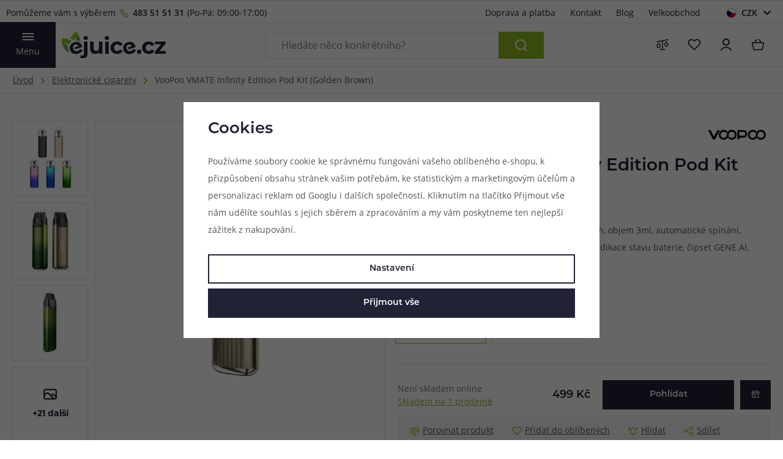

--- FILE ---
content_type: text/html; charset=UTF-8
request_url: https://www.ejuice.cz/voopoo-vmate-infinity-edition-pod-kit-golden-brown_z25739/
body_size: 45236
content:
<!DOCTYPE html>


                     
    
         
            
   

    
        
                
        
        

                                                

   
   
   

    
    


<html class="no-js lang-cs" lang="cs">
<head>
   <meta charset="utf-8">
   
      <meta name="author" content="eJuice.cz">
   

   <meta name="web_author" content="wpj.cz">

   
      <meta name="description" content="Elektronická cigareta VooPoo VMATE Infinity Edition Pod KitPopulární model elektronické cigarety Vmate je zpět, tentokrát v nové a stylovější podobě s ještě">
   

   
               <meta name="robots" content="index, follow">
         

         <meta name="viewport" content="width=device-width, initial-scale=1">
   
   <meta property="og:title" content="Elektronická cigareta: VooPoo VMATE Infinity Edition Pod Kit (900mAh) - eJuice.cz">
      
         <meta property="og:image" content="https://data.ejuice.cz/data/tmp/108/0/69360_108.jpg?1673035272_2">
   
   <meta property="og:url" content="https://www.ejuice.cz/voopoo-vmate-infinity-edition-pod-kit-golden-brown_z25739/">
   <meta property="og:type" content="website">

   
   

   
      <title>Elektronická cigareta: VooPoo VMATE Infinity Edition Pod Kit (900mAh) - eJuice.cz</title>
   

   
      
   <link rel="stylesheet" href="https://use.typekit.net/huq7ksf.css">


      
         <link rel="stylesheet" href="https://data.ejuice.cz/web/build/app.76c961f1.css">
         
      
   <link rel="stylesheet" href="https://data.ejuice.cz/web/build/product.c92552e2.css">

   

   
         <link rel="canonical" href="https://www.ejuice.cz/voopoo-vmate-infinity-edition-pod-kit-golden-brown_z25739/">
   

   
         

   
   <link rel="shortcut icon" href="/templates/images/favicon.ico">
   
   
   <link rel="shortcut icon" href="https://data.ejuice.cz/templates/images/favicon.ico">
   <link rel="apple-touch-icon" sizes="144x144" href="https://data.ejuice.cz/templates/images/share/apple-touch-icon.png">
   <link rel="icon" type="image/png" sizes="32x32" href="https://data.ejuice.cz/templates/images/share/favicon-32x32.png">
   <link rel="icon" type="image/png" sizes="16x16" href="https://data.ejuice.cz/templates/images/share/favicon-16x16.png">
   <link rel="manifest" href="/templates/images/share/site.webmanifest" crossorigin="use-credentials">
   <meta name="msapplication-TileColor" content="#da532c">
   <meta name="theme-color" content="#ffffff">

   <link rel="search" href="/vyhledavani/" type="text/html">

   <script src="https://data.ejuice.cz/common/static/js/sentry-6.16.1.min.js"></script>

<script>
   Sentry.init({
      dsn: 'https://bdac53e35b1b4424b35eb8b76bcc2b1a@sentry.wpj.cz/9',
      allowUrls: [
         /www\.ejuice\.cz\//
      ],
      denyUrls: [
         // Facebook flakiness
         /graph\.facebook\.com/i,
         // Facebook blocked
         /connect\.facebook\.net\/en_US\/all\.js/i,
         // Chrome extensions
         /extensions\//i,
         /^chrome:\/\//i,
         /kupshop\.local/i
      ],
      beforeSend(event) {
         if (!/FBA[NV]|PhantomJS|SznProhlizec/.test(window.navigator.userAgent)) {
            return event;
         }
      },
      ignoreErrors: [
         // facebook / ga + disabled cookies
         'fbq is not defined',
         'Can\'t find variable: fbq',
         '_gat is not defined',
         'AW is not defined',
         'Can\'t find variable: AW',
         'url.searchParams.get', // gtm koza
         // localstorage not working in incoginto mode in iOS
         'The quota has been exceeded',
         'QuotaExceededError',
         'Undefined variable: localStorage',
         'localStorage is null',
         'The operation is insecure',
         "Failed to read the 'localStorage'",
         "gtm_",
         "Can't find variable: glami",
      ]
   });

   Sentry.setTag("web", "prod_ejuice_db");
   Sentry.setTag("wbpck", 1);
   Sentry.setTag("adm", 0);
   Sentry.setTag("tpl", "x");
   Sentry.setTag("sentry_v", "6.16.1");
</script>

   <script>
   window.wpj = window.wpj || {};
   wpj.onReady = wpj.onReady || [];
   wpj.jsShop = wpj.jsShop || {events:[]};

   window.dataLayer = window.dataLayer || [];
   function gtag() {
      window.dataLayer.push(arguments);
   }
   window.wpj.cookie_bar_send = true;

   wpj.getCookie = (sKey) => decodeURIComponent(
      document.cookie.replace(
         new RegExp(
            '(?:(?:^|.*;)\\s*' +
            encodeURIComponent(sKey).replace(/[\-\.\+\*]/g, '\\$&') +
            '\\s*\\=\\s*([^;]*).*$)|^.*$'
         ),
         '$1'
      )
   ) || null;

      var consents = wpj.getCookie('cookie-bar')?.split(',');

   if (!(consents instanceof Array)){
      consents = [];
   }

   consents_fields = {
      ad_storage: consents.includes('ad_storage') ? 'granted' : 'denied',
      ad_user_data: consents.includes('ad_storage') ? 'granted' : 'denied',
      ad_personalization: consents.includes('ad_storage') ? 'granted' : 'denied',
      personalization_storage: consents.includes('personalization_and_functionality_storage') ? 'granted' : 'denied',
      functionality_storage: 'granted',
      analytics_storage: consents.includes('analytics_storage') ? 'granted' : 'denied',
   };
   gtag('consent', 'default', consents_fields);

   gtag("set", "ads_data_redaction", true);

   dataLayer.push({
      'event': 'defaultConsent',
      'consents' : consents_fields,
      'version': 'v2'
   });
   </script>

<script>
   wpj.data = wpj.data || { };

      wpj.data.instagram = true;
   
   
   wpj.data.captcha = { sitekey: '0x4AAAAAAAQjircUH8FfQdfn' };
   
   

   
</script>


   

         <meta name="google-site-verification" content="9J19fiRUCp1dxCNw58HtJK4E9U3zZRxjoN2s1iEndR0">
   
   
   
   
          

      

   

<script>page_data = {"page":{"language":"cs","title":"Elektronick\u00e1 cigareta: VooPoo VMATE Infinity Edition Pod Kit (900mAh) - eJuice.cz","path":"\/voopoo-vmate-infinity-edition-pod-kit-golden-brown_z25739\/","currency":"CZK","currencyRate":1,"breadCrumbs":[{"id":"","name":"Dom\u016f"},{"id":8,"name":"Elektronick\u00e9 cigarety"},{"id":"","name":"VooPoo VMATE Infinity Edition Pod Kit (Golden Brown)"}],"environment":"live","type":"product"},"resetRefferer":false,"event":"pageView","products":[{"id":25739,"idProduct":25739,"EAN":6941291536448,"code":"SN-Ecig-5218","productCode":"SN-Ecig-5218","hasVariations":false,"variationsIds":[],"idVariation":null,"variationCode":null,"variationName":null,"soldOut":null,"idAll":[],"categoryMain":[{"id":8,"name":"Elektronick\u00e9 cigarety"}],"categoryCurrent":[{"id":8,"name":"Elektronick\u00e9 cigarety"},{"id":"","name":"VooPoo VMATE Infinity Edition Pod Kit (Golden Brown)"}],"producer":"VooPoo","campaigns":{"V":{"id":"V","name":"Video"},"PN":{"id":"PN","name":"Posledn\u00ed naskladn\u011bn\u00ed"}},"name":"VooPoo VMATE Infinity Edition Pod Kit (Golden Brown)","vat":21,"price":412.4,"priceWithVat":499,"priceWithoutVat":412.4,"priceVat":86.6,"priceWithoutDiscount":412.4,"discount":0,"hasDiscount":false,"availability":"Nen\u00ed skladem online","url":"https:\/\/www.ejuice.cz\/voopoo-vmate-infinity-edition-pod-kit-golden-brown_z25739\/","imageUrl":"https:\/\/data.ejuice.cz\/data\/tmp\/0\/0\/69360_0.jpg?1673035272_2","position":1}],"once":false,"version":"v2"};page_data['page']['layout'] = window.innerWidth  > 991 ? 'web' : window.innerWidth > 543 ? 'tablet' : 'mobil';if (typeof userData === 'undefined') {var userData = wpj.getCookie('jsShopGtmUser');var userDataParsed = null;if(userData) {userDataParsed = JSON.parse(userData);wpj.onReady.push(function () {wpj.storage.cookies.removeItem('jsShopGtmUser');});} else {userData = localStorage.getItem('js-shop-gtm-user');if(userData) {userDataParsed = JSON.parse(userData).data;}}}if (userDataParsed) {page_data.user = userDataParsed;}dataLayer.push(page_data);</script><script src="https://data.ejuice.cz/common/static/wpj/wpj.gtm.js?v2"></script><script>var urlParams = new URLSearchParams(window.location.search);var hash = location.href.split("#")[1] || urlParams.get('id_variation') || "";gtm_getDetailImpressions(hash, 'detailImpressions');</script><script>
              wpj.onReady.push(function () {
                 [ 'logout', 'registration', 'login', 'newsletter_subscribe'].forEach(function (type) {
                    let cookieValue = wpj.storage.cookies.getItem('gtm_'+type);

                    if (cookieValue === null) {
                       return;
                    }
                    wpj.storage.cookies.removeItem('gtm_'+type);

                    cookieValue = JSON.parse(cookieValue);

                    let valueData;
                    if (type === 'newsletter_subscribe') {
                       valueData = { ...cookieValue };
                       type = 'newsletterSubscribe';
                    } else if (cookieValue instanceof Array) {
                       valueData = { data: cookieValue };
                    } else {
                       valueData = { value: cookieValue };
                    }
                     window.dataLayer.push({
                        event: 'success' +  gtm_ucfirst(type),
                           ...valueData
                     });
                 });
              });
              function gtm_ucfirst(str) {
                   if (!str || typeof str !== 'string') return str;
                   return str.charAt(0).toUpperCase() + str.slice(1);
               }
           </script>      <!-- Google Tag Manager -->
   <script data-cookieconsent="ignore">(function(w,d,s,l,i) {w[l] = w[l] || [];w[l].push({'gtm.start': new Date().getTime(), event: 'gtm.js'});
         var f = d.getElementsByTagName(s)[0],j=d.createElement(s),dl=l != 'dataLayer' ? '&l=' + l : '';
         j.async = true;j.src='//www.googletagmanager.com/gtm.js?id=' + i + dl;f.parentNode.insertBefore(j, f);
      })(window, document, 'script', 'dataLayer', 'GTM-WRBWSDRD');</script>
   <!-- End Google Tag Manager -->
</head>
<body >



<!-- Google Tag Manager -->
   <noscript>
       <iframe src="//www.googletagmanager.com/ns.html?id=GTM-WRBWSDRD" height="0" width="0" style="display:none;visibility:hidden"></iframe>
   </noscript>
<!-- End Google Tag Manager -->


    
        

<header class="header">
    
       <div class="header-top container">
          <div class="container-fluid display-flex">
             <div class="header-content">
                <p class="help">Pomůžeme vám s výběrem
                   <span class="fc icons_phone"></span>
                   <a href="tel:483 51 51 31">483 51 51 31</a>
                   <span class="time-opening"><div class="w-text"><p>(Po-Pá: 09:00-17:00)</p></div></span>
                </p>
             </div>

             <div class="top-menu-wrapper">
                 
<div class="">
    
   <ul class="">
                 <li class=" item-81">
             <a href="/doprava-a-platba" >
                 Doprava a platba
             </a>
                        </li>
                 <li class=" item-63">
             <a href="/kontakt/" >
                 Kontakt
             </a>
                        </li>
                 <li class=" item-52">
             <a href="/blog/" >
                 Blog
             </a>
                        </li>
                 <li class=" item-53">
             <a href="/velkoobchod/" >
                 Velkoobchod
             </a>
                        </li>
          </ul>

</div>

                                      <div class="header-top-currency">
   <div class="currency-switch" data-currency-switch>
      <div class="currency active" title="Česká koruna">
                       <img src="https://data.ejuice.cz/templates/images/currency-czk.svg" alt="Česká koruna"
                  width="18" height="18">
                    CZK
      </div>

                 <a href="/zeme/SK" title="Změnit měnu na Česká koruna" class="currency">
             <img src="https://data.ejuice.cz/templates/images/currency-eur.svg" alt="Česká koruna" width="18" height="12">
             <span>EUR</span>
          </a>
          </div>
</div>
                              </div>
          </div>
       </div>
    
   <hr>
   <div class="container display-flex header-main">
      <div class="logo-wrapper">
         <div class="header-burger header-icon">
            <button type="button" data-toggle="burger" class="button-burger">
               <span class="fc icons_burger"></span>
               <span>Menu</span>
            </button>
         </div>

          
             <a href="/" title="eJuice.cz - Elektronické cigarety, náplně a příslušenství" class="logo">
                <img src="https://data.ejuice.cz/templates/images/logo.svg?v=2" alt="eJuice.cz - Elektronické cigarety, náplně a příslušenství" class="img-responsive" width="170" height="62">
             </a>
          
      </div>

      <div class="header-search-wrapper">
          <div class="header-search">
   <form method="get" action="/vyhledavani/">
      <input type="text" name="search" value="" maxlength="100" class="form-control autocomplete-control"
             placeholder="Hledáte něco konkrétního?" autocomplete="off" data-search-input>
      <span class="fc lightbox_close input-delete" title="Vymazat hledaný výraz" data-input-delete></span>
      <button type="submit" name="submit" value="Hledat" class="btn btn-search fc icons_search"></button>

   </form>
</div>
      </div>

      <div class="header-stores">
         <div class="stores">
            <span>Navštivte naše prodejny</span>
            <span><a href="/prodejna/"
                     class="stores-location">Jsme již v 11 městech</a></span>
         </div>
      </div>

      <div class="header-icons">
         <div class="header-icon-search">
            <a href="/vyhledavani/" class="responsive-search-icon" data-toggle="search" title="Vyhledat">
               <span class="fc icons_search"></span>
            </a>
         </div>

         <div class="header-compare header-icon">
            <a href="/porovnani-produktu/" title="Porovnání">
               <span class="fc icons_compare">
                  <span class="count hidden">0</span>
               </span>
            </a>
         </div>

         <div class="header-favorite header-icon">
            <a href="/oblibene/" class="cart-signin" title="Oblíbené produkty">
               <span class="fc icons_heart">
                                  </span>
            </a>
         </div>

         <div class="header-login header-icon" id="js-shop-user" title="Přihlášení">
            <a href="/prihlaseni/" class="cart-signin">
               <span class="fc icons_user"></span>
            </a>
         </div>
          <div class="header-cart header-icon" id="js-shop-cart-info">
   <a href="/kosik/" class='empty'>
      <span class='fc icons_cart'></span>
      <span class='price'></span>
   </a>
</div>

<div id="js-shop-cart">
</div>
      </div>
   </div>

    <div class="header-search-outer">
   <div class="header-search-inner" data-search-form>
      
         <div class="search-responsive-header">
            <button data-toggle="search">
               <span class="fc lightbox_close"></span>
               <span>Vyhledat</span>
            </button>
         </div>
      
      <div class="container">
         <form method="get" action="/vyhledavani/">
            <input type="text" name="search" value="" maxlength="100" class="form-control autocomplete-control"
                   placeholder="Hledaný výraz" autocomplete="off" data-search-input data-search-input-resp tabindex="0">
            <button name="submit" type="submit" value="Hledat"></button>
            <button class="search-clear" data-search-clear tabindex="0" aria-label="Smazat"><i class="fc lightbox_close"></i></button>
         </form>
      </div>
   </div>
</div>

<script id="productSearch" type="text/x-dot-template">
        <div class="container autocomplete-inner">
        
       {{? it.items.Produkty || it.items.Kategorie || it.items.Vyrobci || it.items.Clanky || it.items.Stranky }}

       <div class="autocomplete-wrapper">

          {{? it.items.Produkty }}
          <div class="autocomplete-products">
              
             <p class="title-default">Produkty</p>
              
             <ul>
                {{~it.items.Produkty.items :item :index}}
                {{? index < 4 }}
                <li class="autocomplete-product-item" data-autocomplete-item="product">
                   <a href="/presmerovat/?type=product&id={{=item.id}}">
                      <div class="img-info">
                         <div class="img">
                            {{? item.image }}
                            <img src="{{=item.image}}" alt="{{=item.label}}" class="img-fluid">
                            {{??}}
                            <img src="/templates/images/no-img.jpg" alt="{{=item.label}}" class="img-fluid">
                            {{?}}
                         </div>
                         <div class="title-wrapper">
                            <span class="title">{{=item.label}}</span>
                         </div>
                      </div>
                      <div class="delivery-price">
                         <span class="delivery delivery-{{=item.deliveryTime}}">
                            {{? item.deliveryTime == 0}}
                            {{=item.deliveryTimeText}} {{? item.inStore > 5}}> 5{{??}}{{=item.inStore}}{{?}}ks
                            {{??}}
                            {{=item.deliveryTimeText}}
                            {{?}}
                            <br/>
                            {{? item.onStoreCount == 0}}
                            <span class="not-available-store">Není skladem na prodejnách</span>
                            {{?? item.onStoreCount == 1}}
                            Skladem na {{=item.onStoreCount}} prodejně
                            {{??}}
                            Skladem na {{=item.onStoreCount}} prodejnách
                            {{?}}
                         </span>
                          
                          
                          
                             <div class="autocomplete-price">
                                {{? item.price }}
                                <span class="price {{? item.discount }}red{{?}}">{{=item.price}}</span>
                                {{?}}
                                {{? item.discount }}
                                <span class="price {{? item.discount }}del{{?}}">{{=item.priceOriginal}}</span>
                                {{?}}
                             </div>
                          
                          
                          
                      </div>
                   </a>
                </li>
                {{?}}
                {{~}}
             </ul>
          </div>
          {{?}}

           
          <div class="ac-showall d-showall" data-autocomplete-item="show-all">
             <a href="" class="btn btn-primary btn-block">Zobrazit výsledky</a>
          </div>
           
       </div>

       <div class="autocomplete-side">
          {{? it.items.Vyrobci }}
          <div class="autocomplete-categories">
             <p class="title-default">Značky</p>
             <ul>
                {{~it.items.Vyrobci.items :item :index}}
                <li data-autocomplete-item="section">
                   <a href="/presmerovat/?type=producer&id={{=item.id}}">{{=item.label}}</a>
                </li>
                {{~}}
             </ul>
          </div>
          {{?}}
          {{? it.items.Kategorie }}
          <div class="autocomplete-categories-second">
              
             <p class="title-default">Kategorie</p>
              
             <ul>
                {{~it.items.Kategorie.items :item :index}}
                <li data-autocomplete-item="section">
                   <a href="/presmerovat/?type=category&id={{=item.id}}">{{=item.label}}</a>
                </li>
                {{~}}
             </ul>
          </div>
          {{?}}
           
          <div class="ac-showall resp-showall" data-autocomplete-item="show-all">
             <a href="" class="btn btn-secondary btn-block">Zobrazit všechny výsledky</a>
          </div>
           
       </div>

        

       {{??}}
       <div class="autocomplete-noresult">
          <p>
              
              Žádný výsledek
              
          </p>
       </div>
       {{?}}
        
    </div>
</script>


<script>
    
    wpj.onReady.push(function () {
       $('[data-search-input]').productSearch({
          preload: "/_shop/search-preload/"
       });
    });
    
</script>

   <div class="header-underline">
      <div class="container">
         <div class="header-sections">
             

   <ul class="level-0" data-sections="header">
                                <li class="nav-item has-submenu"
                  data-navitem="8">
                 <a href="/elektronicke-cigarety/"
                    class="nav-link">Elektronické cigarety</a>

                                       <div class="submenu">
                        <div class="container-menu submenu-sections">
                           <div class="col-md-5">
                               
   <div class="container">
      <div class="header-submenu-inner">
                                         <div class="header-submenu-item">
                    <div class="img">
                                                                               <img data-src="https://data.ejuice.cz/data/tmp/6/0/3060_6.jpg?1721304083_2" class="img-responsive"
                                alt="Elektronické cigarety MTL" width="142" height="142">
                                            </div>
                    <div class="content">
                       <h5><a href="/elektronicke-cigarety-mtl/">MTL potah (pusa-plíce)</a></h5>
                                                   <ul class="list-inline">
                                                                                                        <li class="nav-item" data-navitem="2126">
                                         <a href="/zakladni-e-cigarety-pro-mtl/" class="nav-link">
                                             Základní
                                         </a>
                                      </li>
                                                                                                                                           <li class="nav-item" data-navitem="2128">
                                         <a href="/pokrocile-e-cigarety-pro-mtl/" class="nav-link">
                                             Pokročilé
                                         </a>
                                      </li>
                                                                                                                            </ul>

                                            </div>
                 </div>
                                                       <div class="header-submenu-item">
                    <div class="img">
                                                                               <img data-src="https://data.ejuice.cz/data/tmp/6/1/3061_6.jpg?1721304383_2" class="img-responsive"
                                alt="Elektronické cigarety DL" width="142" height="142">
                                            </div>
                    <div class="content">
                       <h5><a href="/elektronicke-cigarety-dl/">DL potah (přímo do plic)</a></h5>
                                                   <ul class="list-inline">
                                                                                                        <li class="nav-item" data-navitem="2127">
                                         <a href="/zakladni-e-cigarety-pro-dl/" class="nav-link">
                                             Základní
                                         </a>
                                      </li>
                                                                                                                                           <li class="nav-item" data-navitem="2129">
                                         <a href="/pokrocile-e-cigarety-pro-dl/" class="nav-link">
                                             Pokročilé
                                         </a>
                                      </li>
                                                                                                                            </ul>

                                            </div>
                 </div>
                                                       <div class="header-submenu-item">
                    <div class="img">
                                                                               <img data-src="https://data.ejuice.cz/data/tmp/6/2/3152_6.jpg?1762246588_2" class="img-responsive"
                                alt="Předplněné a jednorázové e-cigarety" width="142" height="142">
                                            </div>
                    <div class="content">
                       <h5><a href="/elektronicke-cigarety_k8/predplnene-a-jednorazove-e-cigarety_k3152/">Předplněné</a></h5>
                                                   <ul class="list-inline">
                                                                                                        <li class="nav-item" data-navitem="2621">
                                         <a href="/jednorazove-e-cigarety/" class="nav-link">
                                             Jednorázové
                                         </a>
                                      </li>
                                                                                                                                           <li class="nav-item" data-navitem="3162">
                                         <a href="/ecigarety-s-vymennou-kapsli/" class="nav-link">
                                             S výměnnou kapslí
                                         </a>
                                      </li>
                                                                                                                            </ul>

                                            </div>
                 </div>
                                                       <div class="header-submenu-item">
                    <div class="img">
                                                                               <img data-src="https://data.ejuice.cz/data/tmp/6/2/3062_6.jpg?1721304647_2" class="img-responsive"
                                alt="E-cigarety dle konstrukce" width="142" height="142">
                                            </div>
                    <div class="content">
                       <h5><a href="/e-cigarety-dle-konstrukce/">Dle konstrukce</a></h5>
                                                   <ul class="list-inline">
                                                                                                        <li class="nav-item" data-navitem="2366">
                                         <a href="/elektronicke-cigarety-typu-pod/" class="nav-link">
                                             POD systémy
                                         </a>
                                      </li>
                                                                                                                                           <li class="nav-item" data-navitem="3063">
                                         <a href="/pen-style-elektronicke-cigarety/" class="nav-link">
                                             Pen-style sady
                                         </a>
                                      </li>
                                                                                                                                                                                                                                                                                                                                         <a href="/e-cigarety-dle-konstrukce/" class="btn btn-link">Více</a>
                                                          </ul>

                                            </div>
                 </div>
                                                                        
             <a href="/clanek/12/vybirate-prvni-e-cigaretu-poradime-vam-podle-ceho-se-rozhodnout/" class="btn article-btn">
                <span class="fc icons_info"></span>
                <span>Článek:</span>
                 Vybíráte první e-cigaretu? Poradíme vám, podle čeho se rozhodnout
             </a>
                </div>
   </div>

                           </div>

                           <div class="submenu-custom-links custom-links-first col-md-4">
                              <div class="submenu-custom-links--most-popular">
                                                                        <div class="wpj-row"><div class="wpj-col-6 align-self-start"><h5 class="text-left">Oblíbené značky</h5> <div class="w-text"><p><a href="/elektronicke-cigarety/f/oxva/">OXVA</a><br><a href="/elektronicke-cigarety/f/geekvape/" data-type="internal">GeekVape</a><br><a href="/elektronicke-cigarety/f/riot-squad/" data-type="internal">RIOT</a><br><a href="/elektronicke-cigarety/f/dotmod/" data-type="internal">Dotmod</a><br><a href="/elektronicke-cigarety/f/vaporesso/">Vaporesso</a><br><a href="/elektronicke-cigarety/f/uwell/" data-type="internal">Uwell</a></p> </div></div><div class="wpj-col-6 align-self-start"><h5 class="text-left">Oblíbené série</h5> <div class="w-text"><p><a href="/katalog/f/oxva-xlim-3-ultra/" data-type="internal">OXVA Xlim 3 Ultra</a><br><a href="/katalog/f/oxva-xlim-pro-3/" data-type="internal">OXVA Xlim Pro 3</a><br><a href="/katalog/f/dotmod-dotpod-go/" data-type="internal">Dotmod dotPod Go</a><br><a href="/katalog/f/riot-1000-disposable/" data-type="internal">RIOT 1000 Disposable</a><br><a href="/katalog/f/oxva-xlim-go-2/" data-type="internal">OXVA Xlim GO 2</a><br><a data-type="internal" href="/katalog/f/geekvape-peak-2/">GeekVape Peak 2</a></p> </div></div></div>
                                                                </div>
                           </div>

                                                           <div class="col-md-4">
                                                                         <div class="category-banner-wrapper">
                                             <div class="header-submenu-banners">
                       <div class="item" style="background-image: url('https://data.ejuice.cz/data/tmp/19/5/101375_19.jpg?1765891420_2');">
             <div class="text">
                                                                                        <a href="https://www.ejuice.cz/katalog/f/oxva-xlim-3-ultra/"
                       class="btn btn-link">Zobrazit produkty</a>
                              </div>
             <div class="overlay"></div>
          </div>
          </div>


                                      </div>
                                                                  </div>
                                                    </div>
                     </div>
                                </li>
                                           <li class="nav-item has-submenu"
                  data-navitem="357">
                 <a href="/e-liquidy-naplne/"
                    class="nav-link">E-liquidy (náplně)</a>

                                       <div class="submenu">
                        <div class="container-menu submenu-sections">
                           <div class="col-md-5">
                               
   <div class="container">
      <div class="header-submenu-inner">
                                         <div class="header-submenu-item">
                    <div class="img">
                                                                               <img data-src="https://data.ejuice.cz/data/tmp/6/7/3047_6.jpg?1736263919_2" class="img-responsive"
                                alt="Náplně s nikotinem" width="142" height="142">
                                            </div>
                    <div class="content">
                       <h5><a href="/naplne-s-nikotinem/">Nikotinové náplně</a></h5>
                                                   <ul class="list-inline">
                                                                                                        <li class="nav-item" data-navitem="2132">
                                         <a href="/naplne-s-beznym-nikotinem/" class="nav-link">
                                             Běžný nikotin
                                         </a>
                                      </li>
                                                                                                                                           <li class="nav-item" data-navitem="2135">
                                         <a href="/naplne-s-nikotinovou-soli/" class="nav-link">
                                             Salt nikotin
                                         </a>
                                      </li>
                                                                                                                                                                                                     <a href="/naplne-s-nikotinem/" class="btn btn-link">Více</a>
                                                          </ul>

                                            </div>
                 </div>
                                                       <div class="header-submenu-item">
                    <div class="img">
                                                                               <img data-src="https://data.ejuice.cz/data/tmp/6/6/3046_6.jpg?1721305382_2" class="img-responsive"
                                alt="Náplně bez nikotinu" width="142" height="142">
                                            </div>
                    <div class="content">
                       <h5><a href="/naplne-bez-nikotinu/">Bez nikotinu</a></h5>
                                                   <ul class="list-inline">
                                                                                                        <li class="nav-item" data-navitem="3120">
                                         <a href="/sladke-a-ovocne-naplne-bez-nikotinu/" class="nav-link">
                                             Sladké
                                         </a>
                                      </li>
                                                                                                                                           <li class="nav-item" data-navitem="3119">
                                         <a href="/tabakove-naplne-bez-nikotinu/" class="nav-link">
                                             Tabákové
                                         </a>
                                      </li>
                                                                                                                            </ul>

                                            </div>
                 </div>
                                                       <div class="header-submenu-item">
                    <div class="img">
                                                                               <img data-src="https://data.ejuice.cz/data/tmp/6/8/3048_6.jpg?1735811056_2" class="img-responsive"
                                alt="Náplně podle příchutě" width="142" height="142">
                                            </div>
                    <div class="content">
                       <h5><a href="/naplne-podle-prichute/">Podle příchutě</a></h5>
                                                   <ul class="list-inline">
                                                                                                        <li class="nav-item" data-navitem="3051">
                                         <a href="/naplne-podle-prichute/tabakove-naplne/" class="nav-link">
                                             Tabákové
                                         </a>
                                      </li>
                                                                                                                                           <li class="nav-item" data-navitem="3050">
                                         <a href="/naplne-podle-prichute/ovocne-naplne/" class="nav-link">
                                             Ovocné
                                         </a>
                                      </li>
                                                                                                                                                                                                                                                                                                                                         <a href="/naplne-podle-prichute/" class="btn btn-link">Více</a>
                                                          </ul>

                                            </div>
                 </div>
                                                       <div class="header-submenu-item">
                    <div class="img">
                                                                               <img data-src="https://data.ejuice.cz/data/tmp/6/9/3049_6.jpg?1735811145_2" class="img-responsive"
                                alt="Náplně dle způsobu potahování" width="142" height="142">
                                            </div>
                    <div class="content">
                       <h5><a href="/naplne-dle-zpusobu-potahovani/">Dle způsobu potahu</a></h5>
                                                   <ul class="list-inline">
                                                                                                        <li class="nav-item" data-navitem="3055">
                                         <a href="/naplne-pro-mtl-vaping/" class="nav-link">
                                             MTL vaping
                                         </a>
                                      </li>
                                                                                                                                           <li class="nav-item" data-navitem="3056">
                                         <a href="/naplne-pro-dl-vaping/" class="nav-link">
                                             DL vaping
                                         </a>
                                      </li>
                                                                                                                            </ul>

                                            </div>
                 </div>
                                                                        
             <a href="/clanek/13/vybirame-e-liquid-aneb-co-potrebujete-pri-nakupu-vedet/" class="btn article-btn">
                <span class="fc icons_info"></span>
                <span>Článek:</span>
                 Vybíráme e-liquid, aneb co potřebujete při nákupu vědět
             </a>
                </div>
   </div>

                           </div>

                           <div class="submenu-custom-links custom-links-first col-md-4">
                              <div class="submenu-custom-links--most-popular">
                                                                        <div class="wpj-row"><div class="wpj-col-6"><h5 class="text-left">Oblíbené značky</h5> <div class="w-text"><p><a href="/e-liquidy-naplne/f/just-juice/">Just Juice</a><br><a href="/e-liquidy-naplne/f/riot-squad/">RIOT</a><br><a data-type="internal" href="/e-liquidy-naplne/f/aramax/">Aramax</a><br><a data-type="internal" href="/e-liquidy-naplne/f/colinss/">Colinss</a><br><a href="/e-liquidy-naplne/f/oxva-ox-passion-salt/" data-type="internal">OX PASSION</a><br><a data-type="internal" href="/e-liquidy-naplne/f/infamous/">Infamous</a></p> </div></div><div class="wpj-col-6"><h5 class="text-left">Oblíbené kolekce</h5> <div class="w-text"><p><a href="/e-liquidy-naplne/f/riot-x/" data-type="internal">RIOT X</a><br><a href="/e-liquidy-naplne/f/just-juice-salt/">Just Juice Salt</a><br><a href="/e-liquidy-naplne/f/aramax-4pack/" data-type="internal">Aramax 4pack</a><br><a href="/e-liquidy-naplne/f/infamous-cryo/" data-type="internal">Infamous Cryo</a><br><a href="/e-liquidy-naplne/f/riot-bar-edtn-salt/">Riot BAR EDTN Salt</a><br><a href="/e-liquidy-naplne/f/colinss-empire/" data-type="internal">Colinss Empire</a></p> </div></div></div>
                                                                </div>
                           </div>

                                                           <div class="col-md-4">
                                                                         <div class="category-banner-wrapper">
                                             <div class="header-submenu-banners">
                       <div class="item" style="background-image: url('https://data.ejuice.cz/data/tmp/19/4/100914_19.jpg?1761823789_2');">
             <div class="text">
                                                                                        <a href="https://www.ejuice.cz/e-liquidy-naplne/f/riot-x/"
                       class="btn btn-link">Zobrazit produkty</a>
                              </div>
             <div class="overlay"></div>
          </div>
          </div>


                                      </div>
                                                                  </div>
                                                    </div>
                     </div>
                                </li>
                                           <li class="nav-item has-submenu"
                  data-navitem="69">
                 <a href="/baze-a-prichute/"
                    class="nav-link">Báze a příchutě</a>

                                       <div class="submenu">
                        <div class="container-menu submenu-sections">
                           <div class="col-md-5">
                               
   <div class="container">
      <div class="header-submenu-inner">
                                         <div class="header-submenu-item">
                    <div class="img">
                                                                               <img data-src="https://data.ejuice.cz/data/tmp/6/0/70_6.jpg?1744110585_2" class="img-responsive"
                                alt="Báze a boostery" width="142" height="142">
                                            </div>
                    <div class="content">
                       <h5><a href="/baze-a-boostery/">Báze a boostery</a></h5>
                                                   <ul class="list-inline">
                                                                                                        <li class="nav-item" data-navitem="3072">
                                         <a href="/baze-a-boostery/beznikotinove-baze/" class="nav-link">
                                             Beznikotinové báze
                                         </a>
                                      </li>
                                                                                                                                           <li class="nav-item" data-navitem="3073">
                                         <a href="/baze-a-boostery/nikotinove-boostery/" class="nav-link">
                                             Nikotinové boostery
                                         </a>
                                      </li>
                                                                                                                                                                                                                                                                       <a href="/baze-a-boostery/" class="btn btn-link">Více</a>
                                                          </ul>

                                            </div>
                 </div>
                                                       <div class="header-submenu-item">
                    <div class="img">
                                                                               <img data-src="https://data.ejuice.cz/data/tmp/6/6/2166_6.jpg?1744110598_2" class="img-responsive"
                                alt="Příchutě a aditiva" width="142" height="142">
                                            </div>
                    <div class="content">
                       <h5><a href="/baze-a-prichute/prichute-a-aditiva/">Příchutě a aditiva</a></h5>
                                                   <ul class="list-inline">
                                                                                                        <li class="nav-item" data-navitem="3076">
                                         <a href="/prichute-a-aditiva/tabakove-prichute/" class="nav-link">
                                             Tabákové
                                         </a>
                                      </li>
                                                                                                                                           <li class="nav-item" data-navitem="3077">
                                         <a href="/prichute-a-aditiva/ovocne-prichute/" class="nav-link">
                                             Ovocné
                                         </a>
                                      </li>
                                                                                                                                                                                                                                                                                                                                                                                                           <a href="/baze-a-prichute/prichute-a-aditiva/" class="btn btn-link">Více</a>
                                                          </ul>

                                            </div>
                 </div>
                                                       <div class="header-submenu-item">
                    <div class="img">
                                                                               <img data-src="https://data.ejuice.cz/data/tmp/6/7/2167_6.jpg?1755269120_2" class="img-responsive"
                                alt="Shake &amp; Vape příchutě" width="142" height="142">
                                            </div>
                    <div class="content">
                       <h5><a href="/shake-vape-prichute/">Shake &amp; Vape příchutě</a></h5>
                                                   <ul class="list-inline">
                                                                                                        <li class="nav-item" data-navitem="3082">
                                         <a href="/tabakove-shake-vape-prichute/" class="nav-link">
                                             Tabákové
                                         </a>
                                      </li>
                                                                                                                                           <li class="nav-item" data-navitem="3083">
                                         <a href="/ovocne-shake-vape-prichute/" class="nav-link">
                                             Ovocné
                                         </a>
                                      </li>
                                                                                                                                                                                                                                                                                                                                                                                                           <a href="/shake-vape-prichute/" class="btn btn-link">Více</a>
                                                          </ul>

                                            </div>
                 </div>
                                                       <div class="header-submenu-item">
                    <div class="img">
                                                                               <img data-src="https://data.ejuice.cz/data/tmp/6/1/3121_6.jpg?1739863814_2" class="img-responsive"
                                alt="Příslušenství" width="142" height="142">
                                            </div>
                    <div class="content">
                       <h5><a href="/diy-prislusenstvi/prislusenstvi-pro-michani/">Příslušenství</a></h5>
                                                   <ul class="list-inline">
                                                                                                        <li class="nav-item" data-navitem="3122">
                                         <a href="/diy-prislusenstvi/prazdne-lahvicky/" class="nav-link">
                                             Lahvičky
                                         </a>
                                      </li>
                                                                                                                                           <li class="nav-item" data-navitem="3123">
                                         <a href="/diy-prislusenstvi/pipety/" class="nav-link">
                                             Pipety
                                         </a>
                                      </li>
                                                                                                                                                                                                     <a href="/diy-prislusenstvi/prislusenstvi-pro-michani/" class="btn btn-link">Více</a>
                                                          </ul>

                                            </div>
                 </div>
                                                
             <a href="/clanek/4/jak-namichat-vlastni-e-liquid-je-to-snadnejsi-nez-si-myslite/" class="btn article-btn">
                <span class="fc icons_info"></span>
                <span>Článek:</span>
                 Jak namíchat vlastní e-liquid? Je to snadnější, než si myslíte
             </a>
                </div>
   </div>

                           </div>

                           <div class="submenu-custom-links custom-links-first col-md-4">
                              <div class="submenu-custom-links--most-popular">
                                                                        <div class="wpj-row"><div class="wpj-col-6"><h5 class="text-left">Oblíbené značky</h5> <div class="w-text"><p><a href="/baze-a-boostery/f/justvape/">JustVape</a><br><a href="/shake-vape-prichute/f/riot-squad/">RIOT</a><br><a href="/shake-vape-prichute/f/just-juice/">Just Juice</a><br><a href="/shake-vape-prichute/f/bombo/" data-type="internal">Bombo</a><br><a href="/baze-a-prichute/prichute-a-aditiva/f/full-moon/" data-type="internal">Full Moon</a><br><a href="/shake-vape-prichute/f/adam-s-vape/" data-type="internal">Adam's Vape</a></p> </div></div><div class="wpj-col-6"><h5 class="text-left">Oblíbené kolekce</h5> <div class="w-text"><p><a href="/shake-vape-prichute/f/riot-bar-edtn/">Riot BAR EDTN</a><br><a href="/baze-a-boostery/f/justvape-dl/" data-type="internal">JustVape DL</a><br><a href="/shake-vape-prichute/f/av-boom-series/" data-type="internal">Adam's Vape Boom</a><br><a href="/shake-vape-prichute/f/bombo-solo-juice/" data-type="internal">Bombo Solo Juice</a><br><a href="/shake-vape-prichute/f/just-juice-brutal/" data-type="internal">Just Juice Brutal</a><br><a data-type="internal" href="/baze-a-prichute/prichute-a-aditiva/f/full-moon-sunshine/">Full Moon Sunshine</a></p> </div></div></div>
                                                                </div>
                           </div>

                                                           <div class="col-md-4">
                                                                         <div class="category-banner-wrapper">
                                             <div class="header-submenu-banners">
                       <div class="item" style="background-image: url('https://data.ejuice.cz/data/tmp/19/8/101248_19.jpg?1764946865_2');">
             <div class="text">
                                                                                        <a href="https://www.ejuice.cz/shake-vape-prichute/f/provape-genius/"
                       class="btn btn-link">Zobrazit produkty</a>
                              </div>
             <div class="overlay"></div>
          </div>
          </div>


                                      </div>
                                                                  </div>
                                                    </div>
                     </div>
                                </li>
                                           <li class="nav-item has-submenu"
                  data-navitem="400">
                 <a href="/mody-a-baterie/"
                    class="nav-link">Mody a baterie</a>

                                       <div class="submenu">
                        <div class="container-menu submenu-sections">
                           <div class="col-md-5">
                               
   <div class="container">
      <div class="header-submenu-inner">
                                         <div class="header-submenu-item">
                    <div class="img">
                                                                               <img data-src="https://data.ejuice.cz/data/tmp/6/1/3091_6.jpg?1721306634_2" class="img-responsive"
                                alt="Regulovatelné mody" width="142" height="142">
                                            </div>
                    <div class="content">
                       <h5><a href="/mody-a-baterie/regulovatelne-mody/">Regulovatelné mody</a></h5>
                                                   <ul class="list-inline">
                                                                                                        <li class="nav-item" data-navitem="3092">
                                         <a href="/regulovatelne-mody-s-integrovanou-baterii/" class="nav-link">
                                             S integrovanou baterií
                                         </a>
                                      </li>
                                                                                                                                           <li class="nav-item" data-navitem="3093">
                                         <a href="/regulovatelne-mody-s-vymenitelnou-baterii/" class="nav-link">
                                             S vyměnitelnou baterií
                                         </a>
                                      </li>
                                                                                                                            </ul>

                                            </div>
                 </div>
                                                       <div class="header-submenu-item">
                    <div class="img">
                                                                               <img data-src="https://data.ejuice.cz/data/tmp/6/4/3094_6.jpg?1721306715_2" class="img-responsive"
                                alt="Neregulovatelné mody" width="142" height="142">
                                            </div>
                    <div class="content">
                       <h5><a href="/neregulovatelne-mody/">Neregulovatelné mody</a></h5>
                                                   <ul class="list-inline">
                                                                                                        <li class="nav-item" data-navitem="3095">
                                         <a href="/elektronicke-neregulovatelne-mody/" class="nav-link">
                                             Elektronické
                                         </a>
                                      </li>
                                                                                                                            </ul>

                                            </div>
                 </div>
                                                       <div class="header-submenu-item">
                    <div class="img">
                                                                               <img data-src="https://data.ejuice.cz/data/tmp/6/7/3097_6.jpg?1721306735_2" class="img-responsive"
                                alt="Náhradní baterie" width="142" height="142">
                                            </div>
                    <div class="content">
                       <h5><a href="/nahradni-baterie/">Náhradní baterie</a></h5>
                                                   <ul class="list-inline">
                                                                                                        <li class="nav-item" data-navitem="725">
                                         <a href="/nahradni-baterie/ostatni-baterie/" class="nav-link">
                                             Ostatní baterie
                                         </a>
                                      </li>
                                                                                                                            </ul>

                                            </div>
                 </div>
                                                       <div class="header-submenu-item">
                    <div class="img">
                                                                               <img data-src="https://data.ejuice.cz/data/tmp/6/8/3098_6.jpg?1739863653_2" class="img-responsive"
                                alt="Články pro mody" width="142" height="142">
                                            </div>
                    <div class="content">
                       <h5><a href="/bateriove-clanky/">Články pro mody</a></h5>
                                                   <ul class="list-inline">
                                                                                                        <li class="nav-item" data-navitem="3099">
                                         <a href="/bateriove-clanky/" class="nav-link">
                                             Typ 18650
                                         </a>
                                      </li>
                                                                                                                                           <li class="nav-item" data-navitem="3100">
                                         <a href="/bateriove-clanky/" class="nav-link">
                                             Typ 20700
                                         </a>
                                      </li>
                                                                                                                            </ul>

                                            </div>
                 </div>
                                        </div>
   </div>

                           </div>

                           <div class="submenu-custom-links custom-links-first col-md-4">
                              <div class="submenu-custom-links--most-popular">
                                                                        <div class="wpj-row"><div class="wpj-col-6"><h5 class="text-left">Oblíbené značky</h5> <div class="w-text"><p><a href="/mody-a-baterie/regulovatelne-mody/f/lost-vape/">Lost Vape</a><br><a href="/mody-a-baterie/regulovatelne-mody/f/voopoo/" data-type="internal">VooPoo</a><br><a href="/mody-a-baterie/regulovatelne-mody/f/vaporesso/">Vaporesso</a><br><a href="/mody-a-baterie/regulovatelne-mody/f/smok/" data-type="internal">SMOK</a><br><a href="/mody-a-baterie/f/eleaf/" data-type="internal">Eleaf</a><br><a data-type="internal" href="/mody-a-baterie/regulovatelne-mody/f/dotmod/">Dotmod</a></p> </div></div><div class="wpj-col-6"><h5 class="text-left">Oblíbené série</h5> <div class="w-text"><p><a href="/mody-a-baterie/f/lost-vape-centaurus-n100%7Clost-vape-centaurus-n200/" data-type="internal">Lost Vape Centaurus</a><br><a href="/mody-a-baterie/f/voopoo-vinci-spark-100/" data-type="internal">VooPoo Vinci Spark 100</a><br><a data-type="internal" href="/mody-a-baterie/f/vaporesso-gen-se/">Vaporesso GEN SE</a><br><a href="/mody-a-baterie/f/riot-connex/" data-type="internal">RIOT Connex 1000</a><br><a data-type="internal" href="/mody-a-baterie/f/geekvape-aegis-legend-5/">GeekVape Aegis Legend 5</a><br><a data-type="internal" href="/mody-a-baterie/f/voopoo-drag-5/">VooPoo Drag 5</a></p> </div></div></div>
                                                                </div>
                           </div>

                                                           <div class="col-md-4">
                                                                         <div class="category-banner-wrapper">
                                             <div class="header-submenu-banners">
                       <div class="item" style="background-image: url('https://data.ejuice.cz/data/tmp/19/0/101170_19.jpg?1764678489_2');">
             <div class="text">
                                                                                        <a href="https://www.ejuice.cz/mody-a-baterie/f/geekvape-aegis-legend-5/"
                       class="btn btn-link">Zobrazit produkty</a>
                              </div>
             <div class="overlay"></div>
          </div>
          </div>


                                      </div>
                                                                  </div>
                                                    </div>
                     </div>
                                </li>
                                           <li class="nav-item has-submenu"
                  data-navitem="505">
                 <a href="/atomizery-a-cartridge/"
                    class="nav-link">Atomizéry a cartridge</a>

                                       <div class="submenu">
                        <div class="container-menu submenu-sections">
                           <div class="col-md-5">
                               
   <div class="container">
      <div class="header-submenu-inner">
                                         <div class="header-submenu-item">
                    <div class="img">
                                                                               <img data-src="https://data.ejuice.cz/data/tmp/6/1/3101_6.jpg?1721306875_2" class="img-responsive"
                                alt="Atomizéry" width="142" height="142">
                                            </div>
                    <div class="content">
                       <h5><a href="/atomizery-a-cartridge/atomizery/">Atomizéry</a></h5>
                                                   <ul class="list-inline">
                                                                                                        <li class="nav-item" data-navitem="2519">
                                         <a href="/atomizery-s-vymenitelnou-hlavou/" class="nav-link">
                                             Atomizéry s hlavou
                                         </a>
                                      </li>
                                                                                                                                           <li class="nav-item" data-navitem="3102">
                                         <a href="/diy-atomizery/" class="nav-link">
                                             DIY atomizéry
                                         </a>
                                      </li>
                                                                                                                            </ul>

                                            </div>
                 </div>
                                                       <div class="header-submenu-item">
                    <div class="img">
                                                                               <img data-src="https://data.ejuice.cz/data/tmp/6/8/2368_6.jpg?1762249009_2" class="img-responsive"
                                alt="Cartridge a pody" width="142" height="142">
                                            </div>
                    <div class="content">
                       <h5><a href="/cartridge-a-pody/">Cartridge a pody</a></h5>
                                                   <ul class="list-inline">
                                                                                                        <li class="nav-item" data-navitem="3112">
                                         <a href="/cartridge-a-pody/klasicke-cartridge/" class="nav-link">
                                             Klasické cartridge
                                         </a>
                                      </li>
                                                                                                                                           <li class="nav-item" data-navitem="3116">
                                         <a href="/cartridge-a-pody/rba-a-rdta-cartridge/" class="nav-link">
                                             RBA &amp; RDTA
                                         </a>
                                      </li>
                                                                                                                                                                                                     <a href="/cartridge-a-pody/" class="btn btn-link">Více</a>
                                                          </ul>

                                            </div>
                 </div>
                                                       <div class="header-submenu-item">
                    <div class="img">
                                                                               <img data-src="https://data.ejuice.cz/data/tmp/6/6/2066_6.jpg?1721306941_2" class="img-responsive"
                                alt="Žhavící hlavy" width="142" height="142">
                                            </div>
                    <div class="content">
                       <h5><a href="/zhavici-hlavy/">Žhavící hlavy / tělíska</a></h5>
                                                   <ul class="list-inline">
                                                                                                        <li class="nav-item" data-navitem="3114">
                                         <a href="/zhavici-hlavy/klasicke-zhavici-hlavy/" class="nav-link">
                                             Klasické hlavy
                                         </a>
                                      </li>
                                                                                                                                           <li class="nav-item" data-navitem="3115">
                                         <a href="/zhavici-hlavy/rba-a-diy-hlavy/" class="nav-link">
                                             RBA hlavy
                                         </a>
                                      </li>
                                                                                                                            </ul>

                                            </div>
                 </div>
                                                       <div class="header-submenu-item">
                    <div class="img">
                                                                               <img data-src="https://data.ejuice.cz/data/tmp/6/6/3106_6.jpg?1721307041_2" class="img-responsive"
                                alt="Náustky a sklíčka" width="142" height="142">
                                            </div>
                    <div class="content">
                       <h5><a href="/atomizery-a-cartridge/naustky-a-sklicka/">Náustky a sklíčka</a></h5>
                                                   <ul class="list-inline">
                                                                                                        <li class="nav-item" data-navitem="366">
                                         <a href="/naustky-a-sklicka/naustky/" class="nav-link">
                                             Náustky
                                         </a>
                                      </li>
                                                                                                                                           <li class="nav-item" data-navitem="1585">
                                         <a href="/naustky-a-sklicka/nahradni-sklicka/" class="nav-link">
                                             Náhradní sklíčka
                                         </a>
                                      </li>
                                                                                                                                                                                                     <a href="/atomizery-a-cartridge/naustky-a-sklicka/" class="btn btn-link">Více</a>
                                                          </ul>

                                            </div>
                 </div>
                                        </div>
   </div>

                           </div>

                           <div class="submenu-custom-links custom-links-first col-md-4">
                              <div class="submenu-custom-links--most-popular">
                                                                        <div class="wpj-row"><div class="wpj-col-6"><h5 class="text-left">Oblíbené značky</h5> <div class="w-text"><p><a href="/atomizery-a-cartridge/f/oxva/">OXVA</a><br><a data-type="internal" href="/atomizery-a-cartridge/f/riot-squad/">RIOT</a><br><a data-type="internal" href="/atomizery-a-cartridge/f/lost-vape/">Lost Vape</a><br><a data-type="internal" href="/atomizery-a-cartridge/f/voopoo/">VooPoo</a><br><a href="/atomizery-a-cartridge/f/vaporesso/">Vaporesso</a><br><a data-type="internal" href="/atomizery-a-cartridge/f/smok/">SMOK</a></p> </div></div><div class="wpj-col-6"><h5 class="text-left">Oblíbené série</h5> <div class="w-text"><p><a href="/vyhledavani/?search=nahradni+cartridge+xlim+v3&amp;submit=Hledat" data-type="internal">OXVA Xlim V3</a><br><a href="/atomizery-a-cartridge/atomizery/f/lost-vape-centaurus-sub-ohm-v2/" data-type="internal">Lost Vape Centaurus V2</a><br><a href="/cartridge-a-pody/f/riot-squad/" data-type="internal">RIOT Connex 1000</a><br><a href="/lost-vape-ursa-pod-v3-nahradni-cartridge-1ks_z31827/" data-type="internal">Lost Vape Ursa V3</a><br><a href="/atomizery-a-cartridge/atomizery/f/vaporesso-xtank-t/" data-type="internal">Vaporesso XTank T</a><br><a data-type="internal" href="/atomizery-a-cartridge/atomizery/f/smok-tf-d-subtank/">SMOK TF-D</a></p> </div></div></div>
                                                                </div>
                           </div>

                                                           <div class="col-md-4">
                                                                         <div class="category-banner-wrapper">
                                             <div class="header-submenu-banners">
                       <div class="item" style="background-image: url('https://data.ejuice.cz/data/tmp/19/4/101284_19.jpg?1765210307_2');">
             <div class="text">
                                                                                        <a href="https://www.ejuice.cz/cartridge-a-pody/predplnene-cartridge/f/riot-squad/"
                       class="btn btn-link">Zobrazit produkty</a>
                              </div>
             <div class="overlay"></div>
          </div>
          </div>


                                      </div>
                                                                  </div>
                                                    </div>
                     </div>
                                </li>
                                           <li class="nav-item has-submenu"
                  data-navitem="11">
                 <a href="/prislusenstvi/"
                    class="nav-link">Příslušenství</a>

                                       <div class="submenu">
                        <div class="container-menu submenu-sections">
                           <div class="col-md-5">
                               
   <div class="container">
      <div class="header-submenu-inner">
                                         <div class="header-submenu-item">
                    <div class="img">
                                                                               <img data-src="https://data.ejuice.cz/data/tmp/6/7/3107_6.jpg?1721307169_2" class="img-responsive"
                                alt="Baterie a nabíjení" width="142" height="142">
                                            </div>
                    <div class="content">
                       <h5><a href="/prislusenstvi/baterie-a-nabijeni/">Baterie a nabíjení</a></h5>
                                                   <ul class="list-inline">
                                                                                                        <li class="nav-item" data-navitem="648">
                                         <a href="/bateriove-clanky/" class="nav-link">
                                             Bateriové články
                                         </a>
                                      </li>
                                                                                                                                           <li class="nav-item" data-navitem="733">
                                         <a href="/baterie-a-nabijeni/nabijecky-clanku/" class="nav-link">
                                             Nabíječky článků
                                         </a>
                                      </li>
                                                                                                                                                                                                                                                                                                                                                                                                                                                                             <a href="/prislusenstvi/baterie-a-nabijeni/" class="btn btn-link">Více</a>
                                                          </ul>

                                            </div>
                 </div>
                                                       <div class="header-submenu-item">
                    <div class="img">
                                                                               <img data-src="https://data.ejuice.cz/data/tmp/6/3/3103_6.jpg?1721307219_2" class="img-responsive"
                                alt="Doplňky a merch" width="142" height="142">
                                            </div>
                    <div class="content">
                       <h5><a href="/doplnky-a-merch/">Doplňky a merch</a></h5>
                                                   <ul class="list-inline">
                                                                                                        <li class="nav-item" data-navitem="1267">
                                         <a href="/doplnky-a-merch/pouzdra-a-brasny/" class="nav-link">
                                             Pouzdra a brašny
                                         </a>
                                      </li>
                                                                                                                                           <li class="nav-item" data-navitem="368">
                                         <a href="/doplnky-a-merch/zaveseni-na-krk/" class="nav-link">
                                             Zavěšení na krk
                                         </a>
                                      </li>
                                                                                                                                                                                                                                                                                                                                                                                                                                                                             <a href="/doplnky-a-merch/" class="btn btn-link">Více</a>
                                                          </ul>

                                            </div>
                 </div>
                                                       <div class="header-submenu-item">
                    <div class="img">
                                                                               <img data-src="https://data.ejuice.cz/data/tmp/6/4/3104_6.jpg?1721307267_2" class="img-responsive"
                                alt="DIY příslušenství" width="142" height="142">
                                            </div>
                    <div class="content">
                       <h5><a href="/diy-prislusenstvi/">DIY příslušenství</a></h5>
                                                   <ul class="list-inline">
                                                                                                        <li class="nav-item" data-navitem="924">
                                         <a href="/diy-prislusenstvi/predmotane-spiralky/" class="nav-link">
                                             Předmotané spirálky
                                         </a>
                                      </li>
                                                                                                                                           <li class="nav-item" data-navitem="925">
                                         <a href="/diy-prislusenstvi/vaty-a-knoty/" class="nav-link">
                                             Vaty a knoty
                                         </a>
                                      </li>
                                                                                                                                                                                                                                                                                                                                                                                                                                                                                                                                               <a href="/diy-prislusenstvi/" class="btn btn-link">Více</a>
                                                          </ul>

                                            </div>
                 </div>
                                                       <div class="header-submenu-item">
                    <div class="img">
                                                                               <img data-src="https://data.ejuice.cz/data/tmp/6/2/1292_6.jpg?1721307300_2" class="img-responsive"
                                alt="Dárkové poukazy" width="142" height="142">
                                            </div>
                    <div class="content">
                       <h5><a href="/prislusenstvi/darkove-poukazy/">Dárkové poukazy</a></h5>
                                            </div>
                 </div>
                                        </div>
   </div>

                           </div>

                           <div class="submenu-custom-links custom-links-first col-md-4">
                              <div class="submenu-custom-links--most-popular">
                                                                        <div class="wpj-row"><div class="wpj-col-6"><h5 class="text-left">Oblíbené značky</h5> <div class="w-text"><p><a href="/prislusenstvi/f/premium-tobacco/">Premium Tobacco</a><br><a href="/prislusenstvi/f/coilology/" data-type="internal">Coilology</a><br><a href="/prislusenstvi/f/golisi/">Golisi</a><br><a href="/prislusenstvi/f/lost-vape/" data-type="internal">Lost Vape</a><br><a href="/prislusenstvi/f/kumiho/" data-type="internal">Kumiho</a><br><a href="/prislusenstvi/f/hellvape/" data-type="internal">HellVape</a></p> </div></div><div class="wpj-col-6"><h5 class="text-left">Oblíbené produkty</h5> <div class="w-text"><p><a href="/baterie-golisi-s30-inr-18650-35a-3000mah-2ks-pouzdro_z25287/" data-type="internal">Baterie Golisi S30</a><br><a href="/lahvicka-premium-tobacco-60ml-s-ryskou-1ks_z15206/">Lahvička s ryskou 60 ml</a><br><a href="/multifunkcni-nabijecka-baterii-golisi-i2-cerna_z16889/" data-type="internal">Nabíječka&nbsp;Golisi I2</a><br><a data-type="internal" href="/lahvicka-premium-tobacco-200ml-s-ryskou-1ks_z18803/">Lahvička s ryskou 200 ml</a><br><a href="/dobijeci-kabel-3v1-lost-vape-cerny_z32016/" data-type="internal">Kabel Lost Vape 3v1</a><br><a href="/prirodni-vata-hellvape-shoelace-organic-cotton-40ks_z28692/" data-type="internal">Přírodní vata HellVape</a></p> </div></div></div>
                                                                </div>
                           </div>

                                                           <div class="col-md-4">
                                                                         <div class="category-banner-wrapper">
                                             <div class="header-submenu-banners">
                       <div class="item" style="background-image: url('https://data.ejuice.cz/data/tmp/19/0/73940_19.jpg?1694185530_2');">
             <div class="text">
                                                                                        <a href="/bateriove-clanky/f/golisi/"
                       class="btn btn-link">Zobrazit produkty</a>
                              </div>
             <div class="overlay"></div>
          </div>
          </div>


                                      </div>
                                                                  </div>
                                                    </div>
                     </div>
                                </li>
                                           <li class="nav-item "
                  data-navitem="3139">
                 <a href="/vyrobci/"
                    class="nav-link">Značky</a>

                                </li>
                                                             
   </ul>

             
<div class="menu-sections-right">
    
   <ul class="list-inline">
                 <li class=" item-55">
             <a href="/novinky_k3118/" >
                 Novinky
             </a>
                        </li>
                 <li class=" item-56">
             <a href="/akcni-nabidka/" >
                 Akční nabídka
             </a>
                        </li>
          </ul>

</div>

         </div>
      </div>
   </div>
</header>

<div class="header-sticky-helper"></div>


<div class="header-sections-overlay" data-header-submenu-overlay></div>
    
    
    
   <main class="main product-main" data-tabs="product-tabs">
       
   <ul class="breadcrumbs container">
                           <li><a href="/" title="Zpět na úvod">Úvod</a></li>
                                       <li><a href="/elektronicke-cigarety/" title="Zpět na Elektronické cigarety">Elektronické cigarety</a></li>
                                       <li class="active">VooPoo VMATE Infinity Edition Pod Kit (Golden Brown)</li>
                     </ul>


   <hr>

      <div class="container product-top">
         <div class="row">
            <div class="col-xxs-12 col-md-6 column-left sticky">
                                    
<div class="product-gallery" data-gallery-wrapper>
   <div class="product-photo-main product-photos">
                  <a href="https://data.ejuice.cz/data/tmp/0/0/69360_0.jpg?1673035272_2" data-rel="gallery">
         <img src="https://data.ejuice.cz/data/tmp/3/0/69360_3.jpg?1673035272_2"
              alt="VooPoo VMATE Infinity Edition Pod Kit (Golden Brown)" class="img-responsive" width="587"
              height="526">
      </a>
   </div>

                                             <div class="product-gallery-photos">
                     
                                       
                           <div class="product-gallery-item">
                                       <a href="https://data.ejuice.cz/data/tmp/0/1/69361_0.jpg?1673035272_2" data-rel="gallery">
                        <img src="https://data.ejuice.cz/data/tmp/4/1/69361_4.jpg?1673035272_2"
                             alt="VooPoo VMATE Infinity Edition Pod Kit (Golden Brown)"
                             width="124" height="124"
                             class="img-responsive">
                     </a>
                                 </div>
                                 
                                       
                           <div class="product-gallery-item">
                                       <a href="https://data.ejuice.cz/data/tmp/0/2/69362_0.jpg?1673035272_2" data-rel="gallery">
                        <img src="https://data.ejuice.cz/data/tmp/4/2/69362_4.jpg?1673035272_2"
                             alt="VooPoo VMATE Infinity Edition Pod Kit (Golden Brown)"
                             width="124" height="124"
                             class="img-responsive">
                     </a>
                                 </div>
                                 
                                       
                           <div class="product-gallery-item">
                                       <a href="https://data.ejuice.cz/data/tmp/0/3/69363_0.jpg?1673035272_2" data-rel="gallery">
                        <img src="https://data.ejuice.cz/data/tmp/4/3/69363_4.jpg?1673035272_2"
                             alt="VooPoo VMATE Infinity Edition Pod Kit (Golden Brown)"
                             width="124" height="124"
                             class="img-responsive">
                     </a>
                                 </div>
                                 
                                       
                           <div class="product-gallery-item more-photos">
                  <a href="https://data.ejuice.cz/data/tmp/0/4/69364_0.jpg?1673035272_2" data-rel="gallery">
                     <img src="[data-uri]" alt="VooPoo VMATE Infinity Edition Pod Kit (Golden Brown)" class="hidden">
                     <i class="fc icons_photo"></i>
                     <span class="desktop-count">+21&nbsp;další</span>
                     <span class="mobile-count">+22&nbsp;další</span>
                  </a>
               </div>
                                 
                                       
                           <a href="https://data.ejuice.cz/data/tmp/0/5/69365_0.jpg?1673035273_2" data-rel="gallery" class="hidden">
                  <img src="[data-uri]" alt="VooPoo VMATE Infinity Edition Pod Kit (Golden Brown)">
               </a>
                                 
                                       
                           <a href="https://data.ejuice.cz/data/tmp/0/6/69366_0.jpg?1673035273_2" data-rel="gallery" class="hidden">
                  <img src="[data-uri]" alt="VooPoo VMATE Infinity Edition Pod Kit (Golden Brown)">
               </a>
                                 
                                       
                           <a href="https://data.ejuice.cz/data/tmp/0/7/69367_0.jpg?1673035273_2" data-rel="gallery" class="hidden">
                  <img src="[data-uri]" alt="VooPoo VMATE Infinity Edition Pod Kit (Golden Brown)">
               </a>
                                 
                                       
                           <a href="https://data.ejuice.cz/data/tmp/0/8/69368_0.jpg?1673035273_2" data-rel="gallery" class="hidden">
                  <img src="[data-uri]" alt="VooPoo VMATE Infinity Edition Pod Kit (Golden Brown)">
               </a>
                                 
                                       
                           <a href="https://data.ejuice.cz/data/tmp/0/9/69369_0.jpg?1673035273_2" data-rel="gallery" class="hidden">
                  <img src="[data-uri]" alt="VooPoo VMATE Infinity Edition Pod Kit (Golden Brown)">
               </a>
                                 
                                       
                           <a href="https://data.ejuice.cz/data/tmp/0/0/69370_0.jpg?1673035273_2" data-rel="gallery" class="hidden">
                  <img src="[data-uri]" alt="VooPoo VMATE Infinity Edition Pod Kit (Golden Brown)">
               </a>
                                 
                                       
                           <a href="https://data.ejuice.cz/data/tmp/0/1/69371_0.jpg?1673035273_2" data-rel="gallery" class="hidden">
                  <img src="[data-uri]" alt="VooPoo VMATE Infinity Edition Pod Kit (Golden Brown)">
               </a>
                                 
                                       
                           <a href="https://data.ejuice.cz/data/tmp/0/2/69372_0.jpg?1673035274_2" data-rel="gallery" class="hidden">
                  <img src="[data-uri]" alt="VooPoo VMATE Infinity Edition Pod Kit (Golden Brown)">
               </a>
                                 
                                       
                           <a href="https://data.ejuice.cz/data/tmp/0/3/69373_0.jpg?1673035274_2" data-rel="gallery" class="hidden">
                  <img src="[data-uri]" alt="VooPoo VMATE Infinity Edition Pod Kit (Golden Brown)">
               </a>
                                 
                                       
                           <a href="https://data.ejuice.cz/data/tmp/0/4/69374_0.jpg?1673035274_2" data-rel="gallery" class="hidden">
                  <img src="[data-uri]" alt="VooPoo VMATE Infinity Edition Pod Kit (Golden Brown)">
               </a>
                                 
                                       
                           <a href="https://data.ejuice.cz/data/tmp/0/5/69375_0.jpg?1673035274_2" data-rel="gallery" class="hidden">
                  <img src="[data-uri]" alt="VooPoo VMATE Infinity Edition Pod Kit (Golden Brown)">
               </a>
                                 
                                       
                           <a href="https://data.ejuice.cz/data/tmp/0/6/69376_0.jpg?1673035274_2" data-rel="gallery" class="hidden">
                  <img src="[data-uri]" alt="VooPoo VMATE Infinity Edition Pod Kit (Golden Brown)">
               </a>
                                 
                                       
                           <a href="https://data.ejuice.cz/data/tmp/0/7/69377_0.jpg?1673035274_2" data-rel="gallery" class="hidden">
                  <img src="[data-uri]" alt="VooPoo VMATE Infinity Edition Pod Kit (Golden Brown)">
               </a>
                                 
                                       
                           <a href="https://data.ejuice.cz/data/tmp/0/8/69378_0.jpg?1673035274_2" data-rel="gallery" class="hidden">
                  <img src="[data-uri]" alt="VooPoo VMATE Infinity Edition Pod Kit (Golden Brown)">
               </a>
                                 
                                       
                           <a href="https://data.ejuice.cz/data/tmp/0/9/69379_0.jpg?1673035275_2" data-rel="gallery" class="hidden">
                  <img src="[data-uri]" alt="VooPoo VMATE Infinity Edition Pod Kit (Golden Brown)">
               </a>
                                 
                                       
                           <a href="https://data.ejuice.cz/data/tmp/0/0/69380_0.jpg?1673035275_2" data-rel="gallery" class="hidden">
                  <img src="[data-uri]" alt="VooPoo VMATE Infinity Edition Pod Kit (Golden Brown)">
               </a>
                                 
                                       
                           <a href="https://data.ejuice.cz/data/tmp/0/1/69381_0.jpg?1673035275_2" data-rel="gallery" class="hidden">
                  <img src="[data-uri]" alt="VooPoo VMATE Infinity Edition Pod Kit (Golden Brown)">
               </a>
                                 
                                       
                           <a href="https://data.ejuice.cz/data/tmp/0/2/69382_0.jpg?1673035275_2" data-rel="gallery" class="hidden">
                  <img src="[data-uri]" alt="VooPoo VMATE Infinity Edition Pod Kit (Golden Brown)">
               </a>
                                 
                                       
                           <a href="https://data.ejuice.cz/data/tmp/0/3/69383_0.jpg?1673035275_2" data-rel="gallery" class="hidden">
                  <img src="[data-uri]" alt="VooPoo VMATE Infinity Edition Pod Kit (Golden Brown)">
               </a>
                                 
                                       
                           <a href="https://data.ejuice.cz/data/tmp/0/4/69384_0.jpg?1673035276_2" data-rel="gallery" class="hidden">
                  <img src="[data-uri]" alt="VooPoo VMATE Infinity Edition Pod Kit (Golden Brown)">
               </a>
                           </div>
   </div>
                
               <div class="banner-contact">
                  <div class="banner-text">
                     <h5>Máte dotaz?</h5>
                      <div class="contacts">
   <div>
      <i class="fc icons_phone"></i>
      <p>
         <a href="tel:483515131">483 51 51 31</a>
         <span>Po–Pá: 09:00–17:00</span>
      </p>
   </div>
   <div>
      <i class="fc icons_mail"></i>
      <p>
         <a href="mailto:info@ejuice.cz">info@ejuice.cz</a>
         <span>kdykoliv</span>
      </p>
   </div>
</div>
                  </div>
               </div>
            </div>

            <div class="col-xxs-12 col-md-6 col-xxl-6 column-right pull-right sticky">
               <div class="product-top-info">
                  <div class="flags-wrapper">
                     <div class="flags">
                            




           <a href="#tabs-4" data-scrollto data-video>
          <span class="flag flag-video"><span class="flag-title">Video</span></span>
       </a>
               <span class="flag flag-last-stocking"><span class="flag-title">Poslední naskladnění</span></span>
                                                     </div>

                                             <div class="product-code">
                           <span class="code">Kód:&nbsp;SN-Ecig-5218</span>
                        </div>
                                       </div>

                                       <a href="/voopoo_v154/" title="VooPoo" class="producer-img">
                        <img src="https://data.ejuice.cz/data/tmp/33/4/154_33.jpg?1755776893_2" alt="VooPoo"
                             loading="lazy" height="45">
                     </a>
                                 </div>

               <h1 class="h2">VooPoo VMATE Infinity Edition Pod Kit (Golden Brown)</h1>

                                   <div class="no-reviews">
                      <div class="review-stars">
                                                       <i class="fc icons_star_full"></i>
                                                       <i class="fc icons_star_full"></i>
                                                       <i class="fc icons_star_full"></i>
                                                       <i class="fc icons_star_full"></i>
                                                       <i class="fc icons_star_full"></i>
                                                </div>
                      <a class="reviews-count">
                          Neohodnoceno</a>
                   </div>
                
                
                                        
                
               <p class="annotation">Elektronická cigareta - MTL potah, baterie 900mAh, objem 3ml, automatické spínání, automatický výkon až 17W, dobíjení USB-C, LED indikace stavu baterie, čipset GENE.AI, cartridge Vmate V2, antibakteriální náustek.</p>

                
                         
      <h5>Vyberte barvu</h5>
   <div class="product-collections"
                 data-tracking-view='{"_clear":true,"event":"productsImpressions","impressions":{"products":[{"id":25739,"idProduct":25739,"EAN":6941291536448,"code":"SN-Ecig-5218","productCode":"SN-Ecig-5218","hasVariations":false,"variationsIds":[],"idVariation":null,"variationCode":null,"variationName":null,"soldOut":null,"idAll":[],"categoryMain":[{"id":8,"name":"Elektronick\u00e9 cigarety"}],"categoryCurrent":[{"id":8,"name":"Elektronick\u00e9 cigarety"},{"id":"","name":"VooPoo VMATE Infinity Edition Pod Kit (Golden Brown)"}],"producer":"VooPoo","campaigns":{"V":{"id":"V","name":"Video"},"PN":{"id":"PN","name":"Posledn\u00ed naskladn\u011bn\u00ed"}},"name":"VooPoo VMATE Infinity Edition Pod Kit (Golden Brown)","vat":21,"price":412.4,"priceWithVat":499,"priceWithoutVat":412.4,"priceVat":86.6,"priceWithoutDiscount":412.4,"discount":0,"hasDiscount":false,"availability":"Nen\u00ed skladem online","url":"https:\/\/www.ejuice.cz\/voopoo-vmate-infinity-edition-pod-kit-golden-brown_z25739\/","imageUrl":"https:\/\/data.ejuice.cz\/data\/tmp\/0\/0\/69360_0.jpg?1673035272_2","position":1},{"id":25742,"idProduct":25742,"EAN":6941291536424,"code":"SN-Ecig-5221","productCode":"SN-Ecig-5221","hasVariations":false,"variationsIds":[],"idVariation":null,"variationCode":null,"variationName":null,"soldOut":null,"idAll":[],"categoryMain":[{"id":8,"name":"Elektronick\u00e9 cigarety"}],"categoryCurrent":[{"id":8,"name":"Elektronick\u00e9 cigarety"},{"id":"","name":"VooPoo VMATE Infinity Edition Pod Kit (Golden Brown)"}],"producer":"VooPoo","campaigns":{"V":{"id":"V","name":"Video"},"PN":{"id":"PN","name":"Posledn\u00ed naskladn\u011bn\u00ed"}},"name":"VooPoo VMATE Infinity Edition Pod Kit (Shiny Green)","vat":21,"price":412.4,"priceWithVat":499,"priceWithoutVat":412.4,"priceVat":86.6,"priceWithoutDiscount":412.4,"discount":0,"hasDiscount":false,"availability":"Skladem","url":"https:\/\/www.ejuice.cz\/voopoo-vmate-infinity-edition-pod-kit-shiny-green_z25742\/","imageUrl":"https:\/\/data.ejuice.cz\/data\/tmp\/0\/5\/69435_0.jpg?1673035284_2","position":2}],"listName":"detail :","listId":null},"once":false,"version":"v2"}'
           >
               <a href="/voopoo-vmate-infinity-edition-pod-kit-golden-brown_z25739/" title="VooPoo VMATE Infinity Edition Pod Kit (Golden Brown)"
            class="product-collection-item active"
                             data-tracking-click='{"event":"productClick","click":{"products":[{"id":25739,"idProduct":25739,"EAN":6941291536448,"code":"SN-Ecig-5218","productCode":"SN-Ecig-5218","hasVariations":false,"variationsIds":[],"idVariation":null,"variationCode":null,"variationName":null,"soldOut":null,"idAll":[],"categoryMain":[{"id":8,"name":"Elektronick\u00e9 cigarety"}],"categoryCurrent":[{"id":8,"name":"Elektronick\u00e9 cigarety"},{"id":"","name":"VooPoo VMATE Infinity Edition Pod Kit (Golden Brown)"}],"producer":"VooPoo","campaigns":{"V":{"id":"V","name":"Video"},"PN":{"id":"PN","name":"Posledn\u00ed naskladn\u011bn\u00ed"}},"name":"VooPoo VMATE Infinity Edition Pod Kit (Golden Brown)","vat":21,"price":412.4,"priceWithVat":499,"priceWithoutVat":412.4,"priceVat":86.6,"priceWithoutDiscount":412.4,"discount":0,"hasDiscount":false,"availability":"Nen\u00ed skladem online","url":"https:\/\/www.ejuice.cz\/voopoo-vmate-infinity-edition-pod-kit-golden-brown_z25739\/","imageUrl":"https:\/\/data.ejuice.cz\/data\/tmp\/0\/0\/69360_0.jpg?1673035272_2","position":1}],"listName":"detail :","listId":null},"once":false,"version":"v2"}'
                 >
            <img src="https://data.ejuice.cz/data/tmp/23/0/69360_23.jpg?1673035272_2" class="img-responsive" alt="VooPoo VMATE Infinity Edition Pod Kit (Golden Brown)">

                           <span class="color">Golden Brown</span>
                     </a>
               <a href="/voopoo-vmate-infinity-edition-pod-kit-shiny-green_z25742/" title="VooPoo VMATE Infinity Edition Pod Kit (Shiny Green)"
            class="product-collection-item "
                             data-tracking-click='{"event":"productClick","click":{"products":[{"id":25742,"idProduct":25742,"EAN":6941291536424,"code":"SN-Ecig-5221","productCode":"SN-Ecig-5221","hasVariations":false,"variationsIds":[],"idVariation":null,"variationCode":null,"variationName":null,"soldOut":null,"idAll":[],"categoryMain":[{"id":8,"name":"Elektronick\u00e9 cigarety"}],"categoryCurrent":[{"id":8,"name":"Elektronick\u00e9 cigarety"},{"id":"","name":"VooPoo VMATE Infinity Edition Pod Kit (Golden Brown)"}],"producer":"VooPoo","campaigns":{"V":{"id":"V","name":"Video"},"PN":{"id":"PN","name":"Posledn\u00ed naskladn\u011bn\u00ed"}},"name":"VooPoo VMATE Infinity Edition Pod Kit (Shiny Green)","vat":21,"price":412.4,"priceWithVat":499,"priceWithoutVat":412.4,"priceVat":86.6,"priceWithoutDiscount":412.4,"discount":0,"hasDiscount":false,"availability":"Skladem","url":"https:\/\/www.ejuice.cz\/voopoo-vmate-infinity-edition-pod-kit-shiny-green_z25742\/","imageUrl":"https:\/\/data.ejuice.cz\/data\/tmp\/0\/5\/69435_0.jpg?1673035284_2","position":2}],"listName":"detail :","listId":null},"once":false,"version":"v2"}'
                 >
            <img src="https://data.ejuice.cz/data/tmp/23/5/69435_23.jpg?1673035284_2" class="img-responsive" alt="VooPoo VMATE Infinity Edition Pod Kit (Shiny Green)">

                           <span class="color">Shiny Green</span>
                     </a>
         </div>

                
                                   

                    
                        
                        
                        <div data-reload="variation">
    
    
    
    
    
    

           <div class="soldout-wrapper">
          <div class="soldout-info">
             <span class="delivery delivery--1" data-deliverytime>
                                     <p>Není skladem online</p>
                              </span>
              
   

<div class="product-availability-box">
           <p class="delivery delivery-0">
                                       
          <a href="#"
             data-wpj-focus-ajax="1" data-wpj-focus-remove-on-close="1" rel="nofollow"
             data-wpj-focus="/_focus/sellers-product-availability/25739">Skladem na 1 prodejně</a>
       </p>
    </div>
          </div>
          <div class="watchdog-content">
             <div class="watchdog-wrapper">
                 
   
   

   <div class="product-price-block">
      

      <div class="discount">
               </div>

      <div>
         <p class="price" data-price>
                        499 Kč
         </p>
         
               </div>
   </div>
                 
                    <a href="" class="btn btn-primary btn-watch" data-focus-opener="product-watchdog">Pohlídat</a>
                              </div>

                               <form action="/kosik/" method="get" data-buy-form class="product-buy-form">
                    <input type="hidden" name="No" value="1">
                    <input type="hidden" name="act" value="add">
                    <input type="hidden" name="redir" value="1">
                    <input type="hidden" name="IDproduct" value="25739" data-detail-productid>
                     
                                             <button type="submit" class="btn btn-primary btn-reservation" title="Rezervace na prodejně" data-submit-reservation
                                data-submit-btn data-tracking-click='{"add":{"products":[{"id":25739,"idProduct":25739,"EAN":6941291536448,"code":"SN-Ecig-5218","productCode":"SN-Ecig-5218","hasVariations":false,"variationsIds":[],"idVariation":null,"variationCode":null,"variationName":null,"soldOut":null,"idAll":[],"categoryMain":[{"id":8,"name":"Elektronick\u00e9 cigarety"}],"categoryCurrent":[{"id":8,"name":"Elektronick\u00e9 cigarety"},{"id":"","name":"VooPoo VMATE Infinity Edition Pod Kit (Golden Brown)"}],"producer":"VooPoo","campaigns":{"V":{"id":"V","name":"Video"},"PN":{"id":"PN","name":"Posledn\u00ed naskladn\u011bn\u00ed"}},"name":"VooPoo VMATE Infinity Edition Pod Kit (Golden Brown)","vat":21,"price":412.4,"priceWithVat":499,"priceWithoutVat":412.4,"priceVat":86.6,"priceWithoutDiscount":412.4,"discount":0,"hasDiscount":false,"availability":"Nen\u00ed skladem online","url":"https:\/\/www.ejuice.cz\/voopoo-vmate-infinity-edition-pod-kit-golden-brown_z25739\/","imageUrl":"https:\/\/data.ejuice.cz\/data\/tmp\/0\/0\/69360_0.jpg?1673035272_2","position":1,"quantity":1}],"listName":"detail :","listId":null},"event":"addToCart","_clear":true,"once":false,"version":"v2"}'>
                           <i class="fc icons_store"></i>
                        </button>
                                      </form>
                        </div>
       </div>
    
    
<div class="product-detail-links">
           <a href="/porovnani-produktu/add/25739/" rel="nofollow"
          class="link" title="Přidat do porovnání" data-compare="add">
          <span class="fc icons_compare"></span>Porovnat produkt
       </a>
               <a href="/launch.php?s=favorite&amp;IDp=25739" class="cart-signin"
          rel="nofollow" data-signin-next="/launch.php?s=favorite&amp;IDp=25739" title="Přidat do oblíbených" data-favorites-add="1">
          <span class="fc icons_heart"></span>Přidat do oblíbených
       </a>
    
           <a href="/hlidaci-pes/pridat/?IDp=25739&amp;IDp=25739" class="link" data-focus-opener="product-watchdog"><span
             class="fc icons_bell"></span>Hlídat</a>
    
   <a href="#"
      onclick="window.open('https://www.facebook.com/sharer/sharer.php?u=https://www.ejuice.cz/voopoo-vmate-infinity-edition-pod-kit-golden-brown_z25739/',
         '_blank', 'scrollbar=no,width=500,height=400');return false;"><i
         class="fc icons_share"></i><span>Sdílet</span></a>

   <div>
      <span class="fc icons_question"></span>
      <a href="/kontakt/" data-focus-opener="product-question">Napište nám</a>
   </div>
</div>

    
        

   
   

    
    
        
   <div class="bonus-points bonus-points-product">      <p>
           <span class="fc icons_trophy"></span> Za nákup tohoto zboží získáte <strong><span data-bonus data-bonus-points="25">25</span> bodů</strong> do <a href="/vernostni-program/" target="_blank">věrnostního programu</a>.      </p>   </div>
    
    
</div>

                        

                    
                
                
                                                        
                
               <div class="recommended-products-top">
                                         <h5>Doporučujeme přikoupit:</h5>
                                         <div class="container">
      <h2 class="text-center"></h2>
   </div>
      <div class="products-carousel-wrapper" id="recommended_products">
      <div class="container">
         <div data-wpj-carousel
              data-tracking-view='{"_clear":true,"event":"productsImpressions","impressions":{"products":[{"id":32428,"idProduct":32428,"EAN":"","code":"UE28392","productCode":"UE28392","hasVariations":true,"variationsIds":[8379,8380],"idVariation":null,"variationCode":null,"variationName":null,"soldOut":null,"idAll":["32428_8379","32428_8380"],"categoryMain":[{"id":357,"name":"E-liquidy (n\u00e1pln\u011b)"}],"categoryCurrent":[{"id":8,"name":"Elektronick\u00e9 cigarety"},{"id":"","name":"VooPoo VMATE Infinity Edition Pod Kit (Golden Brown)"}],"producer":"Riot Squad","campaigns":{"T":{"id":"T","name":"\u00davod naho\u0159e"},"V":{"id":"V","name":"Video"},"PN":{"id":"PN","name":"Posledn\u00ed naskladn\u011bn\u00ed"},"MN":{"id":"MN","name":"Manu\u00e1ln\u00ed novinka"},"5":{"id":5,"name":"Zachra\u0148te!"}},"name":"Zachra\u0148te! Riot Hybrid Salt Mango Peach Pineapple 10ml (EXP: 01\/2026)","vat":21,"price":81.82,"priceWithVat":99,"priceWithoutVat":81.82,"priceVat":17.18,"priceWithoutDiscount":164.46,"discount":50.2513,"hasDiscount":true,"availability":"Skladem","url":"https:\/\/www.ejuice.cz\/zachrante-riot-hybrid-salt-mango-peach-pineapple-10ml-exp-01-2026_z32428\/","imageUrl":"https:\/\/data.ejuice.cz\/data\/tmp\/0\/0\/94520_0.jpg?1730364359_2","position":1},{"id":32429,"idProduct":32429,"EAN":"","code":"QF23430","productCode":"QF23430","hasVariations":true,"variationsIds":[8386],"idVariation":null,"variationCode":null,"variationName":null,"soldOut":null,"idAll":["32429_8386"],"categoryMain":[{"id":357,"name":"E-liquidy (n\u00e1pln\u011b)"}],"categoryCurrent":[{"id":8,"name":"Elektronick\u00e9 cigarety"},{"id":"","name":"VooPoo VMATE Infinity Edition Pod Kit (Golden Brown)"}],"producer":"Riot Squad","campaigns":{"T":{"id":"T","name":"\u00davod naho\u0159e"},"V":{"id":"V","name":"Video"},"PN":{"id":"PN","name":"Posledn\u00ed naskladn\u011bn\u00ed"},"MN":{"id":"MN","name":"Manu\u00e1ln\u00ed novinka"},"5":{"id":5,"name":"Zachra\u0148te!"}},"name":"Zachra\u0148te! Riot Hybrid Salt Cherry Fizzle 10ml (EXP: 01\/2026)","vat":21,"price":81.82,"priceWithVat":99,"priceWithoutVat":81.82,"priceVat":17.18,"priceWithoutDiscount":164.46,"discount":50.2513,"hasDiscount":true,"availability":"Skladem","url":"https:\/\/www.ejuice.cz\/zachrante-riot-hybrid-salt-cherry-fizzle-10ml-exp-01-2026_z32429\/","imageUrl":"https:\/\/data.ejuice.cz\/data\/tmp\/0\/1\/94511_0.jpg?1730364197_2","position":2},{"id":32430,"idProduct":32430,"EAN":"","code":"DA72004","productCode":"DA72004","hasVariations":true,"variationsIds":[8392],"idVariation":null,"variationCode":null,"variationName":null,"soldOut":null,"idAll":["32430_8392"],"categoryMain":[{"id":357,"name":"E-liquidy (n\u00e1pln\u011b)"}],"categoryCurrent":[{"id":8,"name":"Elektronick\u00e9 cigarety"},{"id":"","name":"VooPoo VMATE Infinity Edition Pod Kit (Golden Brown)"}],"producer":"Riot Squad","campaigns":{"T":{"id":"T","name":"\u00davod naho\u0159e"},"V":{"id":"V","name":"Video"},"PN":{"id":"PN","name":"Posledn\u00ed naskladn\u011bn\u00ed"},"MN":{"id":"MN","name":"Manu\u00e1ln\u00ed novinka"},"5":{"id":5,"name":"Zachra\u0148te!"}},"name":"Zachra\u0148te! Riot Hybrid Salt Guava, Passionfruit & Pineapple 10ml (EXP: 01\/2026)","vat":21,"price":81.82,"priceWithVat":99,"priceWithoutVat":81.82,"priceVat":17.18,"priceWithoutDiscount":164.46,"discount":50.2513,"hasDiscount":true,"availability":"Skladem","url":"https:\/\/www.ejuice.cz\/zachrante-riot-hybrid-salt-guava-passionfruit-pineapple-10ml-exp-01-2026_z32430\/","imageUrl":"https:\/\/data.ejuice.cz\/data\/tmp\/0\/7\/94517_0.jpg?1730364318_2","position":3},{"id":32431,"idProduct":32431,"EAN":"","code":"DC70252","productCode":"DC70252","hasVariations":true,"variationsIds":[8398],"idVariation":null,"variationCode":null,"variationName":null,"soldOut":null,"idAll":["32431_8398"],"categoryMain":[{"id":357,"name":"E-liquidy (n\u00e1pln\u011b)"}],"categoryCurrent":[{"id":8,"name":"Elektronick\u00e9 cigarety"},{"id":"","name":"VooPoo VMATE Infinity Edition Pod Kit (Golden Brown)"}],"producer":"Riot Squad","campaigns":{"T":{"id":"T","name":"\u00davod naho\u0159e"},"V":{"id":"V","name":"Video"},"PN":{"id":"PN","name":"Posledn\u00ed naskladn\u011bn\u00ed"},"MN":{"id":"MN","name":"Manu\u00e1ln\u00ed novinka"},"5":{"id":5,"name":"Zachra\u0148te!"}},"name":"Zachra\u0148te! Riot Hybrid Salt Pink Grenade 10ml (EXP: 01\/2026)","vat":21,"price":81.82,"priceWithVat":99,"priceWithoutVat":81.82,"priceVat":17.18,"priceWithoutDiscount":164.46,"discount":50.2513,"hasDiscount":true,"availability":"Skladem","url":"https:\/\/www.ejuice.cz\/zachrante-riot-hybrid-salt-pink-grenade-10ml-exp-01-2026_z32431\/","imageUrl":"https:\/\/data.ejuice.cz\/data\/tmp\/0\/6\/94526_0.jpg?1730364455_2","position":4},{"id":32432,"idProduct":32432,"EAN":"","code":"YC07450","productCode":"YC07450","hasVariations":true,"variationsIds":[8404],"idVariation":null,"variationCode":null,"variationName":null,"soldOut":null,"idAll":["32432_8404"],"categoryMain":[{"id":357,"name":"E-liquidy (n\u00e1pln\u011b)"}],"categoryCurrent":[{"id":8,"name":"Elektronick\u00e9 cigarety"},{"id":"","name":"VooPoo VMATE Infinity Edition Pod Kit (Golden Brown)"}],"producer":"Riot Squad","campaigns":{"T":{"id":"T","name":"\u00davod naho\u0159e"},"V":{"id":"V","name":"Video"},"PN":{"id":"PN","name":"Posledn\u00ed naskladn\u011bn\u00ed"},"MN":{"id":"MN","name":"Manu\u00e1ln\u00ed novinka"},"5":{"id":5,"name":"Zachra\u0148te!"}},"name":"Zachra\u0148te! Riot Hybrid Salt Pure Frozen Acai 10ml (EXP: 01\/2026)","vat":21,"price":81.82,"priceWithVat":99,"priceWithoutVat":81.82,"priceVat":17.18,"priceWithoutDiscount":164.46,"discount":50.2513,"hasDiscount":true,"availability":"Skladem","url":"https:\/\/www.ejuice.cz\/zachrante-riot-hybrid-salt-pure-frozen-acai-10ml-exp-01-2026_z32432\/","imageUrl":"https:\/\/data.ejuice.cz\/data\/tmp\/0\/9\/94529_0.jpg?1730364498_2","position":5},{"id":32434,"idProduct":32434,"EAN":"","code":"XY41864","productCode":"XY41864","hasVariations":true,"variationsIds":[8415],"idVariation":null,"variationCode":null,"variationName":null,"soldOut":null,"idAll":["32434_8415"],"categoryMain":[{"id":357,"name":"E-liquidy (n\u00e1pln\u011b)"}],"categoryCurrent":[{"id":8,"name":"Elektronick\u00e9 cigarety"},{"id":"","name":"VooPoo VMATE Infinity Edition Pod Kit (Golden Brown)"}],"producer":"Riot Squad","campaigns":{"T":{"id":"T","name":"\u00davod naho\u0159e"},"V":{"id":"V","name":"Video"},"PN":{"id":"PN","name":"Posledn\u00ed naskladn\u011bn\u00ed"},"MN":{"id":"MN","name":"Manu\u00e1ln\u00ed novinka"},"5":{"id":5,"name":"Zachra\u0148te!"}},"name":"Zachra\u0148te! Riot Hybrid Salt Pure Frozen Acai 10ml (EXP: 02\/2026)","vat":21,"price":90.08,"priceWithVat":109,"priceWithoutVat":90.08,"priceVat":18.92,"priceWithoutDiscount":164.46,"discount":45.2261,"hasDiscount":true,"availability":"Skladem","url":"https:\/\/www.ejuice.cz\/zachrante-riot-hybrid-salt-pure-frozen-acai-10ml-exp-02-2026_z32434\/","imageUrl":"https:\/\/data.ejuice.cz\/data\/tmp\/0\/9\/94529_0.jpg?1730364498_2","position":6},{"id":32435,"idProduct":32435,"EAN":"","code":"IN58751","productCode":"IN58751","hasVariations":true,"variationsIds":[8422],"idVariation":null,"variationCode":null,"variationName":null,"soldOut":null,"idAll":["32435_8422"],"categoryMain":[{"id":357,"name":"E-liquidy (n\u00e1pln\u011b)"}],"categoryCurrent":[{"id":8,"name":"Elektronick\u00e9 cigarety"},{"id":"","name":"VooPoo VMATE Infinity Edition Pod Kit (Golden Brown)"}],"producer":"Riot Squad","campaigns":{"T":{"id":"T","name":"\u00davod naho\u0159e"},"V":{"id":"V","name":"Video"},"PN":{"id":"PN","name":"Posledn\u00ed naskladn\u011bn\u00ed"},"MN":{"id":"MN","name":"Manu\u00e1ln\u00ed novinka"},"5":{"id":5,"name":"Zachra\u0148te!"}},"name":"Zachra\u0148te! Riot Hybrid Salt Raspberry Grenade 10ml (EXP: 02\/2026)","vat":21,"price":90.08,"priceWithVat":109,"priceWithoutVat":90.08,"priceVat":18.92,"priceWithoutDiscount":164.46,"discount":45.2261,"hasDiscount":true,"availability":"Skladem","url":"https:\/\/www.ejuice.cz\/zachrante-riot-hybrid-salt-raspberry-grenade-10ml-exp-02-2026_z32435\/","imageUrl":"https:\/\/data.ejuice.cz\/data\/tmp\/0\/2\/94532_0.jpg?1730364535_2","position":7},{"id":32436,"idProduct":32436,"EAN":"","code":"SP85117","productCode":"SP85117","hasVariations":true,"variationsIds":[8427],"idVariation":null,"variationCode":null,"variationName":null,"soldOut":null,"idAll":["32436_8427"],"categoryMain":[{"id":357,"name":"E-liquidy (n\u00e1pln\u011b)"}],"categoryCurrent":[{"id":8,"name":"Elektronick\u00e9 cigarety"},{"id":"","name":"VooPoo VMATE Infinity Edition Pod Kit (Golden Brown)"}],"producer":"Riot Squad","campaigns":{"T":{"id":"T","name":"\u00davod naho\u0159e"},"V":{"id":"V","name":"Video"},"PN":{"id":"PN","name":"Posledn\u00ed naskladn\u011bn\u00ed"},"MN":{"id":"MN","name":"Manu\u00e1ln\u00ed novinka"},"5":{"id":5,"name":"Zachra\u0148te!"}},"name":"Zachra\u0148te! Riot Hybrid Salt Sublime 10ml (EXP: 02\/2026)","vat":21,"price":90.08,"priceWithVat":109,"priceWithoutVat":90.08,"priceVat":18.92,"priceWithoutDiscount":164.46,"discount":45.2261,"hasDiscount":true,"availability":"Skladem","url":"https:\/\/www.ejuice.cz\/zachrante-riot-hybrid-salt-sublime-10ml-exp-02-2026_z32436\/","imageUrl":"https:\/\/data.ejuice.cz\/data\/tmp\/0\/7\/94547_0.jpg?1730365123_2","position":8}],"listName":"detail :","listId":null},"once":false,"version":"v2"}'>
             
             
             
                          
             

                           <div class="col-xl-3 col-sm-4 col-xxs-6">
                  <div class="catalog-outer">
   <div class="catalog ">
       

       

                         
       
      <a href="/zachrante-riot-hybrid-salt-mango-peach-pineapple-10ml-exp-01-2026_z32428/" class="product-link"
         data-tracking-click='{"event":"productClick","click":{"products":[{"id":32428,"idProduct":32428,"EAN":"","code":"UE28392","productCode":"UE28392","hasVariations":true,"variationsIds":[8379,8380],"idVariation":null,"variationCode":null,"variationName":null,"soldOut":0,"idAll":["32428_8379","32428_8380"],"categoryMain":[{"id":357,"name":"E-liquidy (n\u00e1pln\u011b)"}],"categoryCurrent":[{"id":8,"name":"Elektronick\u00e9 cigarety"},{"id":"","name":"VooPoo VMATE Infinity Edition Pod Kit (Golden Brown)"}],"producer":"Riot Squad","campaigns":{"T":{"id":"T","name":"\u00davod naho\u0159e"},"V":{"id":"V","name":"Video"},"PN":{"id":"PN","name":"Posledn\u00ed naskladn\u011bn\u00ed"},"MN":{"id":"MN","name":"Manu\u00e1ln\u00ed novinka"},"5":{"id":5,"name":"Zachra\u0148te!"}},"name":"Zachra\u0148te! Riot Hybrid Salt Mango Peach Pineapple 10ml (EXP: 01\/2026)","vat":21,"price":81.82,"priceWithVat":99,"priceWithoutVat":81.82,"priceVat":17.18,"priceWithoutDiscount":164.46,"discount":50.2513,"hasDiscount":true,"availability":"Skladem","url":"https:\/\/www.ejuice.cz\/zachrante-riot-hybrid-salt-mango-peach-pineapple-10ml-exp-01-2026_z32428\/","imageUrl":"https:\/\/data.ejuice.cz\/data\/tmp\/0\/0\/94520_0.jpg?1730364359_2","position":0}],"listName":"detail :","listId":null},"once":false,"version":"v2"}'>
         <div class="">
            <div class="img">
               <img src="https://data.ejuice.cz/data/tmp/2/0/94520_2.jpg?1730364359_2"
                    width="254" height="254"
                    class="img-responsive" alt="Zachraňte! Riot Hybrid Salt Mango Peach Pineapple 10ml (EXP: 01/2026)" loading="lazy">
            </div>

            <div class="catalog-flags flags">
                
                                                                                                                                                                                                                                                                                       <span class="flag flag-home-top">Úvod nahoře</span>
                                                                                                                                                                                                       <span class="flag flag-video">Video</span>
                                                                                                                                                                                                       <span class="flag flag-last-stocking">Poslední naskladnění</span>
                                                                                                                    
                                           <span class="flag flag-discount" data-flag>-50 %</span>
                    
                                    
                         
         
   <span class="flag flag-action ">
              Zachraňte!
   </span>
                              </div>
         </div>
      </a>
      <div class="content-product">
         <div class="line-bottom">
            <div class="catalog-content">
               <div class="content-wrapper">
                  <p class="product-variations-catalog">
                                                2&nbsp;varianty                                        </p>

                  <a href="/zachrante-riot-hybrid-salt-mango-peach-pineapple-10ml-exp-01-2026_z32428/#review" data-list-rating-btn>
                     <div class="review-stars">
                                              </div>
                  </a>
               </div>

               <a href="/zachrante-riot-hybrid-salt-mango-peach-pineapple-10ml-exp-01-2026_z32428/">
                  <h3 class="heading-reset title">
                      Zachraňte! Riot Hybrid Salt Mango Peach Pineapple 10ml (EXP: 01/2026)
                  </h3>

                  <p class="catalog-descr">
                      Zachraňte tento produkt. Minimální datum spotřeby 01/2026.
                  </p>
               </a>
            </div>
         </div>
         
         

         <div class="line-bottom delivery-catalog ">
            <div class="catalog-content">
               <p class="delivery delivery-0 ">
                                          Skladem online
                                  </p>

                                   <div class="product-availability-box">
                                                 <span class="not-available">Nedostupné na prodejnách</span>
                                          </div>
                            </div>
         </div>

                       

             <div class="catalog-content-price">
                <p class="price">
                   
                   <strong class="red">
                                               99 Kč
                                         </strong>

                                           <del class="strike-price" data-price-common>199 Kč</del>
                                    </p>
                <form action="/kosik/" method="get" data-buy-form class="catalog-buy-form">
                   <input type="hidden" name="act" value="add">
                   <input type="hidden" value="1" name="redir">
                   <input type="hidden" name="IDproduct" value="32428">
                   <input type="hidden" name="No" value="1">

                                           <button type="submit" class="btn btn-green"
                                data-focus-opener="category-quickbuy-32428" data-submit-btn data-tracking-click='{"add":{"products":[{"id":32428,"idProduct":32428,"EAN":"","code":"UE28392","productCode":"UE28392","hasVariations":true,"variationsIds":[8379,8380],"idVariation":null,"variationCode":null,"variationName":null,"soldOut":0,"idAll":["32428_8379","32428_8380"],"categoryMain":[{"id":357,"name":"E-liquidy (n\u00e1pln\u011b)"}],"categoryCurrent":[{"id":8,"name":"Elektronick\u00e9 cigarety"},{"id":"","name":"VooPoo VMATE Infinity Edition Pod Kit (Golden Brown)"}],"producer":"Riot Squad","campaigns":{"T":{"id":"T","name":"\u00davod naho\u0159e"},"V":{"id":"V","name":"Video"},"PN":{"id":"PN","name":"Posledn\u00ed naskladn\u011bn\u00ed"},"MN":{"id":"MN","name":"Manu\u00e1ln\u00ed novinka"},"5":{"id":5,"name":"Zachra\u0148te!"}},"name":"Zachra\u0148te! Riot Hybrid Salt Mango Peach Pineapple 10ml (EXP: 01\/2026)","vat":21,"price":81.82,"priceWithVat":99,"priceWithoutVat":81.82,"priceVat":17.18,"priceWithoutDiscount":164.46,"discount":50.2513,"hasDiscount":true,"availability":"Skladem","url":"https:\/\/www.ejuice.cz\/zachrante-riot-hybrid-salt-mango-peach-pineapple-10ml-exp-01-2026_z32428\/","imageUrl":"https:\/\/data.ejuice.cz\/data\/tmp\/0\/0\/94520_0.jpg?1730364359_2","position":1,"quantity":1}],"listName":"detail :","listId":null},"event":"addToCart","_clear":true,"once":false,"version":"v2"}'>
                          <i class="fc icons_cart"></i><span class="buy">Koupit</span></button>
                                    </form>
             </div>

                       
         <div class="icons-catalog">
             <div class="catalog-add-to-favorites">
   <div class="favourites">
                 <a href="/launch.php?s=favorite&amp;IDp=32428" class="btn-favourite cart-signin"
             title="Přidat mezi oblíbené" rel="nofollow" data-signin-next="/launch.php?s=favorite&amp;IDp=32428" data-favorites-add="1">
             <span class="fc icons_heart"></span>
          </a>
          </div>
   <div class="header-compare header-icon catalog-btns">
                 <a href="/porovnani-produktu/add/32428/" rel="nofollow"
             class="btn-compare" title="Přidat do porovnání" data-compare="add">
             <span class="icons_compare"></span>
          </a>
          </div>
</div>





         </div>
      </div>


          </div>
    <div class="focus category-quickbuy category-quickbuy-32428"  id="recommended_products" role="dialog" aria-modal="true" aria-labelledby="focus-title" tabindex="-1">
   <div class="focus-dialog">       <div class="focus-content">
         
            
            <div class="focus-header">
               <span class="title" id="focus-title"></span>

               <a href="#" class="focus-close" data-focus="close">
                  <span>zavřít</span> <span class="fc lightbox_close"></span>
               </a>
            </div>
            
            
   <div class="focus-wrapper">
      <div class="product-top">
         <a href="/zachrante-riot-hybrid-salt-mango-peach-pineapple-10ml-exp-01-2026_z32428/" class="product-link"
            data-tracking-click='{"event":"productClick","click":{"products":[{"id":32428,"idProduct":32428,"EAN":"","code":"UE28392","productCode":"UE28392","hasVariations":true,"variationsIds":[8379,8380],"idVariation":null,"variationCode":null,"variationName":null,"soldOut":0,"idAll":["32428_8379","32428_8380"],"categoryMain":[{"id":357,"name":"E-liquidy (n\u00e1pln\u011b)"}],"categoryCurrent":[{"id":8,"name":"Elektronick\u00e9 cigarety"},{"id":"","name":"VooPoo VMATE Infinity Edition Pod Kit (Golden Brown)"}],"producer":"Riot Squad","campaigns":{"T":{"id":"T","name":"\u00davod naho\u0159e"},"V":{"id":"V","name":"Video"},"PN":{"id":"PN","name":"Posledn\u00ed naskladn\u011bn\u00ed"},"MN":{"id":"MN","name":"Manu\u00e1ln\u00ed novinka"},"5":{"id":5,"name":"Zachra\u0148te!"}},"name":"Zachra\u0148te! Riot Hybrid Salt Mango Peach Pineapple 10ml (EXP: 01\/2026)","vat":21,"price":81.82,"priceWithVat":99,"priceWithoutVat":81.82,"priceVat":17.18,"priceWithoutDiscount":164.46,"discount":50.2513,"hasDiscount":true,"availability":"Skladem","url":"https:\/\/www.ejuice.cz\/zachrante-riot-hybrid-salt-mango-peach-pineapple-10ml-exp-01-2026_z32428\/","imageUrl":"https:\/\/data.ejuice.cz\/data\/tmp\/0\/0\/94520_0.jpg?1730364359_2","position":0}],"listName":"detail :","listId":null},"once":false,"version":"v2"}'>
            <div class="  img-catalog">
               <div class="img">
                  <img src="https://data.ejuice.cz/data/tmp/2/0/94520_2.jpg?1730364359_2"
                       width="254" height="254"
                       class="img-responsive" alt="Zachraňte! Riot Hybrid Salt Mango Peach Pineapple 10ml (EXP: 01/2026)">
               </div>
            </div>
         </a>

         <div>
            <h3 class="heading-reset title">
                Zachraňte! Riot Hybrid Salt Mango Peach Pineapple 10ml (EXP: 01/2026)
            </h3>

                            <div class="no-reviews">
                   <div class="review-stars">
                                                 <i class="fc icons_star_full"></i>
                                                 <i class="fc icons_star_full"></i>
                                                 <i class="fc icons_star_full"></i>
                                                 <i class="fc icons_star_full"></i>
                                                 <i class="fc icons_star_full"></i>
                                          </div>
                   <a class="reviews-count">
                       Neohodnoceno</a>
                </div>
             
            <p class="catalog-descr">
                Zachraňte tento produkt. Minimální datum spotřeby 01/2026.
            </p>

            <a href="/zachrante-riot-hybrid-salt-mango-peach-pineapple-10ml-exp-01-2026_z32428/" class="link-product">Přejít na detail produktu</a>
         </div>
      </div>
                 <div class="variations-content">
              
    
   
   
   <div class="variation-wrapper" data-variation-flag="Sleva 50%">
      <div class="photo">
                                  
          
                                                
         <div class="color-variation">
                             <img src="https://data.ejuice.cz/data/tmp/24/1/94521_24.jpg?1730364365_2" alt="" class="img-responsive"
                     data-src="https://data.ejuice.cz/data/tmp/24/1/94521_24.jpg?1730364365_2" width="50" height="50">
             
                    </div>

         <div>
                             <span class="flag flag-discount">-50%</span>
             
            <div class="title">
               <p>10mg</p>
            </div>
         </div>
      </div>

      <div class="variation-delivery-content">
                       <a href=""
                data-focus-opener="product-delivery"
                class="delivery-0">Skladem&nbsp;>&nbsp;5 ks</a>
          
                                     
   

<div class="product-availability-box">
           <span class="not-available">Nedostupné na prodejnách</span>
    </div>
                </div>

      <div class="price-block-variation price-variation">
                       <div class="price-submit">
                                     <p class="price-common" data-price-common>199 Kč</p>
                                 <p class="price red-text">99 Kč</p>
             </div>
          
          
          


                       <form action="/kosik/" method="get" data-buy-form>
                <input type="hidden" name="No" value="1">
                <input type="hidden" name="act" value="add">
                <input type="hidden" name="redir" value="1">
                <input type="hidden" name="IDproduct" value="32428" data-detail-productid>
                                     <input type="hidden" name="IDvariation" value="8380">
                                 <button type="submit" class="btn btn-insert btn-insert-long"
                        data-submit-btn>Koupit</button>

                              </form>
                </div>
   </div>
    
   
   
   <div class="variation-wrapper" data-variation-flag="Sleva 50%">
      <div class="photo">
                                  
          
                                                
         <div class="color-variation">
                             <img src="https://data.ejuice.cz/data/tmp/24/2/94522_24.jpg?1730364370_2" alt="" class="img-responsive"
                     data-src="https://data.ejuice.cz/data/tmp/24/2/94522_24.jpg?1730364370_2" width="50" height="50">
             
                    </div>

         <div>
                             <span class="flag flag-discount">-50%</span>
             
            <div class="title">
               <p>20mg</p>
            </div>
         </div>
      </div>

      <div class="variation-delivery-content">
                       <a href=""
                data-focus-opener="product-delivery"
                class="delivery-0">Skladem&nbsp;>&nbsp;5 ks</a>
          
                                     
   

<div class="product-availability-box">
           <span class="not-available">Nedostupné na prodejnách</span>
    </div>
                </div>

      <div class="price-block-variation price-variation">
                       <div class="price-submit">
                                     <p class="price-common" data-price-common>199 Kč</p>
                                 <p class="price red-text">99 Kč</p>
             </div>
          
          
          


                       <form action="/kosik/" method="get" data-buy-form>
                <input type="hidden" name="No" value="1">
                <input type="hidden" name="act" value="add">
                <input type="hidden" name="redir" value="1">
                <input type="hidden" name="IDproduct" value="32428" data-detail-productid>
                                     <input type="hidden" name="IDvariation" value="8379">
                                 <button type="submit" class="btn btn-insert btn-insert-long"
                        data-submit-btn>Koupit</button>

                              </form>
                </div>
   </div>
          </div>
          </div>

         
      </div>
   </div>
</div>
</div>

               </div>
                           <div class="col-xl-3 col-sm-4 col-xxs-6">
                  <div class="catalog-outer">
   <div class="catalog ">
       

       

                         
       
      <a href="/zachrante-riot-hybrid-salt-cherry-fizzle-10ml-exp-01-2026_z32429/" class="product-link"
         data-tracking-click='{"event":"productClick","click":{"products":[{"id":32429,"idProduct":32429,"EAN":"","code":"QF23430","productCode":"QF23430","hasVariations":true,"variationsIds":[8386],"idVariation":null,"variationCode":null,"variationName":null,"soldOut":0,"idAll":["32429_8386"],"categoryMain":[{"id":357,"name":"E-liquidy (n\u00e1pln\u011b)"}],"categoryCurrent":[{"id":8,"name":"Elektronick\u00e9 cigarety"},{"id":"","name":"VooPoo VMATE Infinity Edition Pod Kit (Golden Brown)"}],"producer":"Riot Squad","campaigns":{"T":{"id":"T","name":"\u00davod naho\u0159e"},"V":{"id":"V","name":"Video"},"PN":{"id":"PN","name":"Posledn\u00ed naskladn\u011bn\u00ed"},"MN":{"id":"MN","name":"Manu\u00e1ln\u00ed novinka"},"5":{"id":5,"name":"Zachra\u0148te!"}},"name":"Zachra\u0148te! Riot Hybrid Salt Cherry Fizzle 10ml (EXP: 01\/2026)","vat":21,"price":81.82,"priceWithVat":99,"priceWithoutVat":81.82,"priceVat":17.18,"priceWithoutDiscount":164.46,"discount":50.2513,"hasDiscount":true,"availability":"Skladem","url":"https:\/\/www.ejuice.cz\/zachrante-riot-hybrid-salt-cherry-fizzle-10ml-exp-01-2026_z32429\/","imageUrl":"https:\/\/data.ejuice.cz\/data\/tmp\/0\/1\/94511_0.jpg?1730364197_2","position":0}],"listName":"detail :","listId":null},"once":false,"version":"v2"}'>
         <div class="">
            <div class="img">
               <img src="https://data.ejuice.cz/data/tmp/2/1/94511_2.jpg?1730364197_2"
                    width="254" height="254"
                    class="img-responsive" alt="Zachraňte! Riot Hybrid Salt Cherry Fizzle 10ml (EXP: 01/2026)" loading="lazy">
            </div>

            <div class="catalog-flags flags">
                
                                                                                                                                                                                                                                                                                       <span class="flag flag-home-top">Úvod nahoře</span>
                                                                                                                                                                                                       <span class="flag flag-video">Video</span>
                                                                                                                                                                                                       <span class="flag flag-last-stocking">Poslední naskladnění</span>
                                                                                                                    
                                           <span class="flag flag-discount" data-flag>-50 %</span>
                    
                                    
                         
         
   <span class="flag flag-action ">
              Zachraňte!
   </span>
                              </div>
         </div>
      </a>
      <div class="content-product">
         <div class="line-bottom">
            <div class="catalog-content">
               <div class="content-wrapper">
                  <p class="product-variations-catalog">
                                                1&nbsp;varianta                                        </p>

                  <a href="/zachrante-riot-hybrid-salt-cherry-fizzle-10ml-exp-01-2026_z32429/#review" data-list-rating-btn>
                     <div class="review-stars">
                                              </div>
                  </a>
               </div>

               <a href="/zachrante-riot-hybrid-salt-cherry-fizzle-10ml-exp-01-2026_z32429/">
                  <h3 class="heading-reset title">
                      Zachraňte! Riot Hybrid Salt Cherry Fizzle 10ml (EXP: 01/2026)
                  </h3>

                  <p class="catalog-descr">
                      Zachraňte tento produkt. Minimální datum spotřeby 01/2026.
                  </p>
               </a>
            </div>
         </div>
         
         

         <div class="line-bottom delivery-catalog ">
            <div class="catalog-content">
               <p class="delivery delivery-0 ">
                                          Skladem online
                                  </p>

                                   <div class="product-availability-box">
                                                 <span class="not-available">Nedostupné na prodejnách</span>
                                          </div>
                            </div>
         </div>

                       

             <div class="catalog-content-price">
                <p class="price">
                   
                   <strong class="red">
                                               99 Kč
                                         </strong>

                                           <del class="strike-price" data-price-common>199 Kč</del>
                                    </p>
                <form action="/kosik/" method="get" data-buy-form class="catalog-buy-form">
                   <input type="hidden" name="act" value="add">
                   <input type="hidden" value="1" name="redir">
                   <input type="hidden" name="IDproduct" value="32429">
                   <input type="hidden" name="No" value="1">

                                           <button type="submit" class="btn btn-green"
                                data-focus-opener="category-quickbuy-32429" data-submit-btn data-tracking-click='{"add":{"products":[{"id":32429,"idProduct":32429,"EAN":"","code":"QF23430","productCode":"QF23430","hasVariations":true,"variationsIds":[8386],"idVariation":null,"variationCode":null,"variationName":null,"soldOut":0,"idAll":["32429_8386"],"categoryMain":[{"id":357,"name":"E-liquidy (n\u00e1pln\u011b)"}],"categoryCurrent":[{"id":8,"name":"Elektronick\u00e9 cigarety"},{"id":"","name":"VooPoo VMATE Infinity Edition Pod Kit (Golden Brown)"}],"producer":"Riot Squad","campaigns":{"T":{"id":"T","name":"\u00davod naho\u0159e"},"V":{"id":"V","name":"Video"},"PN":{"id":"PN","name":"Posledn\u00ed naskladn\u011bn\u00ed"},"MN":{"id":"MN","name":"Manu\u00e1ln\u00ed novinka"},"5":{"id":5,"name":"Zachra\u0148te!"}},"name":"Zachra\u0148te! Riot Hybrid Salt Cherry Fizzle 10ml (EXP: 01\/2026)","vat":21,"price":81.82,"priceWithVat":99,"priceWithoutVat":81.82,"priceVat":17.18,"priceWithoutDiscount":164.46,"discount":50.2513,"hasDiscount":true,"availability":"Skladem","url":"https:\/\/www.ejuice.cz\/zachrante-riot-hybrid-salt-cherry-fizzle-10ml-exp-01-2026_z32429\/","imageUrl":"https:\/\/data.ejuice.cz\/data\/tmp\/0\/1\/94511_0.jpg?1730364197_2","position":1,"quantity":1}],"listName":"detail :","listId":null},"event":"addToCart","_clear":true,"once":false,"version":"v2"}'>
                          <i class="fc icons_cart"></i><span class="buy">Koupit</span></button>
                                    </form>
             </div>

                       
         <div class="icons-catalog">
             <div class="catalog-add-to-favorites">
   <div class="favourites">
                 <a href="/launch.php?s=favorite&amp;IDp=32429" class="btn-favourite cart-signin"
             title="Přidat mezi oblíbené" rel="nofollow" data-signin-next="/launch.php?s=favorite&amp;IDp=32429" data-favorites-add="1">
             <span class="fc icons_heart"></span>
          </a>
          </div>
   <div class="header-compare header-icon catalog-btns">
                 <a href="/porovnani-produktu/add/32429/" rel="nofollow"
             class="btn-compare" title="Přidat do porovnání" data-compare="add">
             <span class="icons_compare"></span>
          </a>
          </div>
</div>





         </div>
      </div>


          </div>
    <div class="focus category-quickbuy category-quickbuy-32429"  id="recommended_products" role="dialog" aria-modal="true" aria-labelledby="focus-title" tabindex="-1">
   <div class="focus-dialog">       <div class="focus-content">
         
            
            <div class="focus-header">
               <span class="title" id="focus-title"></span>

               <a href="#" class="focus-close" data-focus="close">
                  <span>zavřít</span> <span class="fc lightbox_close"></span>
               </a>
            </div>
            
            
   <div class="focus-wrapper">
      <div class="product-top">
         <a href="/zachrante-riot-hybrid-salt-cherry-fizzle-10ml-exp-01-2026_z32429/" class="product-link"
            data-tracking-click='{"event":"productClick","click":{"products":[{"id":32429,"idProduct":32429,"EAN":"","code":"QF23430","productCode":"QF23430","hasVariations":true,"variationsIds":[8386],"idVariation":null,"variationCode":null,"variationName":null,"soldOut":0,"idAll":["32429_8386"],"categoryMain":[{"id":357,"name":"E-liquidy (n\u00e1pln\u011b)"}],"categoryCurrent":[{"id":8,"name":"Elektronick\u00e9 cigarety"},{"id":"","name":"VooPoo VMATE Infinity Edition Pod Kit (Golden Brown)"}],"producer":"Riot Squad","campaigns":{"T":{"id":"T","name":"\u00davod naho\u0159e"},"V":{"id":"V","name":"Video"},"PN":{"id":"PN","name":"Posledn\u00ed naskladn\u011bn\u00ed"},"MN":{"id":"MN","name":"Manu\u00e1ln\u00ed novinka"},"5":{"id":5,"name":"Zachra\u0148te!"}},"name":"Zachra\u0148te! Riot Hybrid Salt Cherry Fizzle 10ml (EXP: 01\/2026)","vat":21,"price":81.82,"priceWithVat":99,"priceWithoutVat":81.82,"priceVat":17.18,"priceWithoutDiscount":164.46,"discount":50.2513,"hasDiscount":true,"availability":"Skladem","url":"https:\/\/www.ejuice.cz\/zachrante-riot-hybrid-salt-cherry-fizzle-10ml-exp-01-2026_z32429\/","imageUrl":"https:\/\/data.ejuice.cz\/data\/tmp\/0\/1\/94511_0.jpg?1730364197_2","position":0}],"listName":"detail :","listId":null},"once":false,"version":"v2"}'>
            <div class="  img-catalog">
               <div class="img">
                  <img src="https://data.ejuice.cz/data/tmp/2/1/94511_2.jpg?1730364197_2"
                       width="254" height="254"
                       class="img-responsive" alt="Zachraňte! Riot Hybrid Salt Cherry Fizzle 10ml (EXP: 01/2026)">
               </div>
            </div>
         </a>

         <div>
            <h3 class="heading-reset title">
                Zachraňte! Riot Hybrid Salt Cherry Fizzle 10ml (EXP: 01/2026)
            </h3>

                            <div class="no-reviews">
                   <div class="review-stars">
                                                 <i class="fc icons_star_full"></i>
                                                 <i class="fc icons_star_full"></i>
                                                 <i class="fc icons_star_full"></i>
                                                 <i class="fc icons_star_full"></i>
                                                 <i class="fc icons_star_full"></i>
                                          </div>
                   <a class="reviews-count">
                       Neohodnoceno</a>
                </div>
             
            <p class="catalog-descr">
                Zachraňte tento produkt. Minimální datum spotřeby 01/2026.
            </p>

            <a href="/zachrante-riot-hybrid-salt-cherry-fizzle-10ml-exp-01-2026_z32429/" class="link-product">Přejít na detail produktu</a>
         </div>
      </div>
                 <div class="variations-content">
              
    
   
   
   <div class="variation-wrapper" data-variation-flag="Sleva 50%">
      <div class="photo">
                                  
          
                                                
         <div class="color-variation">
                             <img src="https://data.ejuice.cz/data/tmp/24/2/94512_24.jpg?1730364204_2" alt="" class="img-responsive"
                     data-src="https://data.ejuice.cz/data/tmp/24/2/94512_24.jpg?1730364204_2" width="50" height="50">
             
                    </div>

         <div>
                             <span class="flag flag-discount">-50%</span>
             
            <div class="title">
               <p>10mg</p>
            </div>
         </div>
      </div>

      <div class="variation-delivery-content">
                       <a href=""
                data-focus-opener="product-delivery"
                class="delivery-0">Skladem&nbsp;>&nbsp;5 ks</a>
          
                                     
   

<div class="product-availability-box">
           <span class="not-available">Nedostupné na prodejnách</span>
    </div>
                </div>

      <div class="price-block-variation price-variation">
                       <div class="price-submit">
                                     <p class="price-common" data-price-common>199 Kč</p>
                                 <p class="price red-text">99 Kč</p>
             </div>
          
          
          


                       <form action="/kosik/" method="get" data-buy-form>
                <input type="hidden" name="No" value="1">
                <input type="hidden" name="act" value="add">
                <input type="hidden" name="redir" value="1">
                <input type="hidden" name="IDproduct" value="32429" data-detail-productid>
                                     <input type="hidden" name="IDvariation" value="8386">
                                 <button type="submit" class="btn btn-insert btn-insert-long"
                        data-submit-btn>Koupit</button>

                              </form>
                </div>
   </div>
          </div>
          </div>

         
      </div>
   </div>
</div>
</div>

               </div>
                           <div class="col-xl-3 col-sm-4 col-xxs-6">
                  <div class="catalog-outer">
   <div class="catalog ">
       

       

                         
       
      <a href="/zachrante-riot-hybrid-salt-guava-passionfruit-pineapple-10ml-exp-01-2026_z32430/" class="product-link"
         data-tracking-click='{"event":"productClick","click":{"products":[{"id":32430,"idProduct":32430,"EAN":"","code":"DA72004","productCode":"DA72004","hasVariations":true,"variationsIds":[8392],"idVariation":null,"variationCode":null,"variationName":null,"soldOut":0,"idAll":["32430_8392"],"categoryMain":[{"id":357,"name":"E-liquidy (n\u00e1pln\u011b)"}],"categoryCurrent":[{"id":8,"name":"Elektronick\u00e9 cigarety"},{"id":"","name":"VooPoo VMATE Infinity Edition Pod Kit (Golden Brown)"}],"producer":"Riot Squad","campaigns":{"T":{"id":"T","name":"\u00davod naho\u0159e"},"V":{"id":"V","name":"Video"},"PN":{"id":"PN","name":"Posledn\u00ed naskladn\u011bn\u00ed"},"MN":{"id":"MN","name":"Manu\u00e1ln\u00ed novinka"},"5":{"id":5,"name":"Zachra\u0148te!"}},"name":"Zachra\u0148te! Riot Hybrid Salt Guava, Passionfruit & Pineapple 10ml (EXP: 01\/2026)","vat":21,"price":81.82,"priceWithVat":99,"priceWithoutVat":81.82,"priceVat":17.18,"priceWithoutDiscount":164.46,"discount":50.2513,"hasDiscount":true,"availability":"Skladem","url":"https:\/\/www.ejuice.cz\/zachrante-riot-hybrid-salt-guava-passionfruit-pineapple-10ml-exp-01-2026_z32430\/","imageUrl":"https:\/\/data.ejuice.cz\/data\/tmp\/0\/7\/94517_0.jpg?1730364318_2","position":0}],"listName":"detail :","listId":null},"once":false,"version":"v2"}'>
         <div class="">
            <div class="img">
               <img src="https://data.ejuice.cz/data/tmp/2/7/94517_2.jpg?1730364318_2"
                    width="254" height="254"
                    class="img-responsive" alt="Zachraňte! Riot Hybrid Salt Guava, Passionfruit &amp; Pineapple 10ml (EXP: 01/2026)" loading="lazy">
            </div>

            <div class="catalog-flags flags">
                
                                                                                                                                                                                                                                                                                       <span class="flag flag-home-top">Úvod nahoře</span>
                                                                                                                                                                                                       <span class="flag flag-video">Video</span>
                                                                                                                                                                                                       <span class="flag flag-last-stocking">Poslední naskladnění</span>
                                                                                                                    
                                           <span class="flag flag-discount" data-flag>-50 %</span>
                    
                                    
                         
         
   <span class="flag flag-action ">
              Zachraňte!
   </span>
                              </div>
         </div>
      </a>
      <div class="content-product">
         <div class="line-bottom">
            <div class="catalog-content">
               <div class="content-wrapper">
                  <p class="product-variations-catalog">
                                                1&nbsp;varianta                                        </p>

                  <a href="/zachrante-riot-hybrid-salt-guava-passionfruit-pineapple-10ml-exp-01-2026_z32430/#review" data-list-rating-btn>
                     <div class="review-stars">
                                              </div>
                  </a>
               </div>

               <a href="/zachrante-riot-hybrid-salt-guava-passionfruit-pineapple-10ml-exp-01-2026_z32430/">
                  <h3 class="heading-reset title">
                      Zachraňte! Riot Hybrid Salt Guava, Passionfruit & Pineapple 10ml (EXP: 01/2026)
                  </h3>

                  <p class="catalog-descr">
                      Zachraňte tento produkt. Minimální datum spotřeby 01/2026.
                  </p>
               </a>
            </div>
         </div>
         
         

         <div class="line-bottom delivery-catalog ">
            <div class="catalog-content">
               <p class="delivery delivery-0 ">
                                          Skladem online
                                  </p>

                                   <div class="product-availability-box">
                                                 <span class="not-available">Nedostupné na prodejnách</span>
                                          </div>
                            </div>
         </div>

                       

             <div class="catalog-content-price">
                <p class="price">
                   
                   <strong class="red">
                                               99 Kč
                                         </strong>

                                           <del class="strike-price" data-price-common>199 Kč</del>
                                    </p>
                <form action="/kosik/" method="get" data-buy-form class="catalog-buy-form">
                   <input type="hidden" name="act" value="add">
                   <input type="hidden" value="1" name="redir">
                   <input type="hidden" name="IDproduct" value="32430">
                   <input type="hidden" name="No" value="1">

                                           <button type="submit" class="btn btn-green"
                                data-focus-opener="category-quickbuy-32430" data-submit-btn data-tracking-click='{"add":{"products":[{"id":32430,"idProduct":32430,"EAN":"","code":"DA72004","productCode":"DA72004","hasVariations":true,"variationsIds":[8392],"idVariation":null,"variationCode":null,"variationName":null,"soldOut":0,"idAll":["32430_8392"],"categoryMain":[{"id":357,"name":"E-liquidy (n\u00e1pln\u011b)"}],"categoryCurrent":[{"id":8,"name":"Elektronick\u00e9 cigarety"},{"id":"","name":"VooPoo VMATE Infinity Edition Pod Kit (Golden Brown)"}],"producer":"Riot Squad","campaigns":{"T":{"id":"T","name":"\u00davod naho\u0159e"},"V":{"id":"V","name":"Video"},"PN":{"id":"PN","name":"Posledn\u00ed naskladn\u011bn\u00ed"},"MN":{"id":"MN","name":"Manu\u00e1ln\u00ed novinka"},"5":{"id":5,"name":"Zachra\u0148te!"}},"name":"Zachra\u0148te! Riot Hybrid Salt Guava, Passionfruit & Pineapple 10ml (EXP: 01\/2026)","vat":21,"price":81.82,"priceWithVat":99,"priceWithoutVat":81.82,"priceVat":17.18,"priceWithoutDiscount":164.46,"discount":50.2513,"hasDiscount":true,"availability":"Skladem","url":"https:\/\/www.ejuice.cz\/zachrante-riot-hybrid-salt-guava-passionfruit-pineapple-10ml-exp-01-2026_z32430\/","imageUrl":"https:\/\/data.ejuice.cz\/data\/tmp\/0\/7\/94517_0.jpg?1730364318_2","position":1,"quantity":1}],"listName":"detail :","listId":null},"event":"addToCart","_clear":true,"once":false,"version":"v2"}'>
                          <i class="fc icons_cart"></i><span class="buy">Koupit</span></button>
                                    </form>
             </div>

                       
         <div class="icons-catalog">
             <div class="catalog-add-to-favorites">
   <div class="favourites">
                 <a href="/launch.php?s=favorite&amp;IDp=32430" class="btn-favourite cart-signin"
             title="Přidat mezi oblíbené" rel="nofollow" data-signin-next="/launch.php?s=favorite&amp;IDp=32430" data-favorites-add="1">
             <span class="fc icons_heart"></span>
          </a>
          </div>
   <div class="header-compare header-icon catalog-btns">
                 <a href="/porovnani-produktu/add/32430/" rel="nofollow"
             class="btn-compare" title="Přidat do porovnání" data-compare="add">
             <span class="icons_compare"></span>
          </a>
          </div>
</div>





         </div>
      </div>


          </div>
    <div class="focus category-quickbuy category-quickbuy-32430"  id="recommended_products" role="dialog" aria-modal="true" aria-labelledby="focus-title" tabindex="-1">
   <div class="focus-dialog">       <div class="focus-content">
         
            
            <div class="focus-header">
               <span class="title" id="focus-title"></span>

               <a href="#" class="focus-close" data-focus="close">
                  <span>zavřít</span> <span class="fc lightbox_close"></span>
               </a>
            </div>
            
            
   <div class="focus-wrapper">
      <div class="product-top">
         <a href="/zachrante-riot-hybrid-salt-guava-passionfruit-pineapple-10ml-exp-01-2026_z32430/" class="product-link"
            data-tracking-click='{"event":"productClick","click":{"products":[{"id":32430,"idProduct":32430,"EAN":"","code":"DA72004","productCode":"DA72004","hasVariations":true,"variationsIds":[8392],"idVariation":null,"variationCode":null,"variationName":null,"soldOut":0,"idAll":["32430_8392"],"categoryMain":[{"id":357,"name":"E-liquidy (n\u00e1pln\u011b)"}],"categoryCurrent":[{"id":8,"name":"Elektronick\u00e9 cigarety"},{"id":"","name":"VooPoo VMATE Infinity Edition Pod Kit (Golden Brown)"}],"producer":"Riot Squad","campaigns":{"T":{"id":"T","name":"\u00davod naho\u0159e"},"V":{"id":"V","name":"Video"},"PN":{"id":"PN","name":"Posledn\u00ed naskladn\u011bn\u00ed"},"MN":{"id":"MN","name":"Manu\u00e1ln\u00ed novinka"},"5":{"id":5,"name":"Zachra\u0148te!"}},"name":"Zachra\u0148te! Riot Hybrid Salt Guava, Passionfruit & Pineapple 10ml (EXP: 01\/2026)","vat":21,"price":81.82,"priceWithVat":99,"priceWithoutVat":81.82,"priceVat":17.18,"priceWithoutDiscount":164.46,"discount":50.2513,"hasDiscount":true,"availability":"Skladem","url":"https:\/\/www.ejuice.cz\/zachrante-riot-hybrid-salt-guava-passionfruit-pineapple-10ml-exp-01-2026_z32430\/","imageUrl":"https:\/\/data.ejuice.cz\/data\/tmp\/0\/7\/94517_0.jpg?1730364318_2","position":0}],"listName":"detail :","listId":null},"once":false,"version":"v2"}'>
            <div class="  img-catalog">
               <div class="img">
                  <img src="https://data.ejuice.cz/data/tmp/2/7/94517_2.jpg?1730364318_2"
                       width="254" height="254"
                       class="img-responsive" alt="Zachraňte! Riot Hybrid Salt Guava, Passionfruit &amp; Pineapple 10ml (EXP: 01/2026)">
               </div>
            </div>
         </a>

         <div>
            <h3 class="heading-reset title">
                Zachraňte! Riot Hybrid Salt Guava, Passionfruit & Pineapple 10ml (EXP: 01/2026)
            </h3>

                            <div class="no-reviews">
                   <div class="review-stars">
                                                 <i class="fc icons_star_full"></i>
                                                 <i class="fc icons_star_full"></i>
                                                 <i class="fc icons_star_full"></i>
                                                 <i class="fc icons_star_full"></i>
                                                 <i class="fc icons_star_full"></i>
                                          </div>
                   <a class="reviews-count">
                       Neohodnoceno</a>
                </div>
             
            <p class="catalog-descr">
                Zachraňte tento produkt. Minimální datum spotřeby 01/2026.
            </p>

            <a href="/zachrante-riot-hybrid-salt-guava-passionfruit-pineapple-10ml-exp-01-2026_z32430/" class="link-product">Přejít na detail produktu</a>
         </div>
      </div>
                 <div class="variations-content">
              
    
   
   
   <div class="variation-wrapper" data-variation-flag="Sleva 50%">
      <div class="photo">
                                  
          
                                                
         <div class="color-variation">
                             <img src="https://data.ejuice.cz/data/tmp/24/8/94518_24.jpg?1730364323_2" alt="" class="img-responsive"
                     data-src="https://data.ejuice.cz/data/tmp/24/8/94518_24.jpg?1730364323_2" width="50" height="50">
             
                    </div>

         <div>
                             <span class="flag flag-discount">-50%</span>
             
            <div class="title">
               <p>10mg</p>
            </div>
         </div>
      </div>

      <div class="variation-delivery-content">
                       <a href=""
                data-focus-opener="product-delivery"
                class="delivery-0">Skladem&nbsp;>&nbsp;5 ks</a>
          
                                     
   

<div class="product-availability-box">
           <span class="not-available">Nedostupné na prodejnách</span>
    </div>
                </div>

      <div class="price-block-variation price-variation">
                       <div class="price-submit">
                                     <p class="price-common" data-price-common>199 Kč</p>
                                 <p class="price red-text">99 Kč</p>
             </div>
          
          
          


                       <form action="/kosik/" method="get" data-buy-form>
                <input type="hidden" name="No" value="1">
                <input type="hidden" name="act" value="add">
                <input type="hidden" name="redir" value="1">
                <input type="hidden" name="IDproduct" value="32430" data-detail-productid>
                                     <input type="hidden" name="IDvariation" value="8392">
                                 <button type="submit" class="btn btn-insert btn-insert-long"
                        data-submit-btn>Koupit</button>

                              </form>
                </div>
   </div>
          </div>
          </div>

         
      </div>
   </div>
</div>
</div>

               </div>
                           <div class="col-xl-3 col-sm-4 col-xxs-6">
                  <div class="catalog-outer">
   <div class="catalog ">
       

       

                         
       
      <a href="/zachrante-riot-hybrid-salt-pink-grenade-10ml-exp-01-2026_z32431/" class="product-link"
         data-tracking-click='{"event":"productClick","click":{"products":[{"id":32431,"idProduct":32431,"EAN":"","code":"DC70252","productCode":"DC70252","hasVariations":true,"variationsIds":[8398],"idVariation":null,"variationCode":null,"variationName":null,"soldOut":0,"idAll":["32431_8398"],"categoryMain":[{"id":357,"name":"E-liquidy (n\u00e1pln\u011b)"}],"categoryCurrent":[{"id":8,"name":"Elektronick\u00e9 cigarety"},{"id":"","name":"VooPoo VMATE Infinity Edition Pod Kit (Golden Brown)"}],"producer":"Riot Squad","campaigns":{"T":{"id":"T","name":"\u00davod naho\u0159e"},"V":{"id":"V","name":"Video"},"PN":{"id":"PN","name":"Posledn\u00ed naskladn\u011bn\u00ed"},"MN":{"id":"MN","name":"Manu\u00e1ln\u00ed novinka"},"5":{"id":5,"name":"Zachra\u0148te!"}},"name":"Zachra\u0148te! Riot Hybrid Salt Pink Grenade 10ml (EXP: 01\/2026)","vat":21,"price":81.82,"priceWithVat":99,"priceWithoutVat":81.82,"priceVat":17.18,"priceWithoutDiscount":164.46,"discount":50.2513,"hasDiscount":true,"availability":"Skladem","url":"https:\/\/www.ejuice.cz\/zachrante-riot-hybrid-salt-pink-grenade-10ml-exp-01-2026_z32431\/","imageUrl":"https:\/\/data.ejuice.cz\/data\/tmp\/0\/6\/94526_0.jpg?1730364455_2","position":0}],"listName":"detail :","listId":null},"once":false,"version":"v2"}'>
         <div class="">
            <div class="img">
               <img src="https://data.ejuice.cz/data/tmp/2/6/94526_2.jpg?1730364455_2"
                    width="254" height="254"
                    class="img-responsive" alt="Zachraňte! Riot Hybrid Salt Pink Grenade 10ml (EXP: 01/2026)" loading="lazy">
            </div>

            <div class="catalog-flags flags">
                
                                                                                                                                                                                                                                                                                       <span class="flag flag-home-top">Úvod nahoře</span>
                                                                                                                                                                                                       <span class="flag flag-video">Video</span>
                                                                                                                                                                                                       <span class="flag flag-last-stocking">Poslední naskladnění</span>
                                                                                                                    
                                           <span class="flag flag-discount" data-flag>-50 %</span>
                    
                                    
                         
         
   <span class="flag flag-action ">
              Zachraňte!
   </span>
                              </div>
         </div>
      </a>
      <div class="content-product">
         <div class="line-bottom">
            <div class="catalog-content">
               <div class="content-wrapper">
                  <p class="product-variations-catalog">
                                                1&nbsp;varianta                                        </p>

                  <a href="/zachrante-riot-hybrid-salt-pink-grenade-10ml-exp-01-2026_z32431/#review" data-list-rating-btn>
                     <div class="review-stars">
                                              </div>
                  </a>
               </div>

               <a href="/zachrante-riot-hybrid-salt-pink-grenade-10ml-exp-01-2026_z32431/">
                  <h3 class="heading-reset title">
                      Zachraňte! Riot Hybrid Salt Pink Grenade 10ml (EXP: 01/2026)
                  </h3>

                  <p class="catalog-descr">
                      Zachraňte tento produkt. Minimální datum spotřeby 01/2026.
                  </p>
               </a>
            </div>
         </div>
         
         

         <div class="line-bottom delivery-catalog ">
            <div class="catalog-content">
               <p class="delivery delivery-0 ">
                                          Skladem online
                                  </p>

                                   <div class="product-availability-box">
                                                 <span class="not-available">Nedostupné na prodejnách</span>
                                          </div>
                            </div>
         </div>

                       

             <div class="catalog-content-price">
                <p class="price">
                   
                   <strong class="red">
                                               99 Kč
                                         </strong>

                                           <del class="strike-price" data-price-common>199 Kč</del>
                                    </p>
                <form action="/kosik/" method="get" data-buy-form class="catalog-buy-form">
                   <input type="hidden" name="act" value="add">
                   <input type="hidden" value="1" name="redir">
                   <input type="hidden" name="IDproduct" value="32431">
                   <input type="hidden" name="No" value="1">

                                           <button type="submit" class="btn btn-green"
                                data-focus-opener="category-quickbuy-32431" data-submit-btn data-tracking-click='{"add":{"products":[{"id":32431,"idProduct":32431,"EAN":"","code":"DC70252","productCode":"DC70252","hasVariations":true,"variationsIds":[8398],"idVariation":null,"variationCode":null,"variationName":null,"soldOut":0,"idAll":["32431_8398"],"categoryMain":[{"id":357,"name":"E-liquidy (n\u00e1pln\u011b)"}],"categoryCurrent":[{"id":8,"name":"Elektronick\u00e9 cigarety"},{"id":"","name":"VooPoo VMATE Infinity Edition Pod Kit (Golden Brown)"}],"producer":"Riot Squad","campaigns":{"T":{"id":"T","name":"\u00davod naho\u0159e"},"V":{"id":"V","name":"Video"},"PN":{"id":"PN","name":"Posledn\u00ed naskladn\u011bn\u00ed"},"MN":{"id":"MN","name":"Manu\u00e1ln\u00ed novinka"},"5":{"id":5,"name":"Zachra\u0148te!"}},"name":"Zachra\u0148te! Riot Hybrid Salt Pink Grenade 10ml (EXP: 01\/2026)","vat":21,"price":81.82,"priceWithVat":99,"priceWithoutVat":81.82,"priceVat":17.18,"priceWithoutDiscount":164.46,"discount":50.2513,"hasDiscount":true,"availability":"Skladem","url":"https:\/\/www.ejuice.cz\/zachrante-riot-hybrid-salt-pink-grenade-10ml-exp-01-2026_z32431\/","imageUrl":"https:\/\/data.ejuice.cz\/data\/tmp\/0\/6\/94526_0.jpg?1730364455_2","position":1,"quantity":1}],"listName":"detail :","listId":null},"event":"addToCart","_clear":true,"once":false,"version":"v2"}'>
                          <i class="fc icons_cart"></i><span class="buy">Koupit</span></button>
                                    </form>
             </div>

                       
         <div class="icons-catalog">
             <div class="catalog-add-to-favorites">
   <div class="favourites">
                 <a href="/launch.php?s=favorite&amp;IDp=32431" class="btn-favourite cart-signin"
             title="Přidat mezi oblíbené" rel="nofollow" data-signin-next="/launch.php?s=favorite&amp;IDp=32431" data-favorites-add="1">
             <span class="fc icons_heart"></span>
          </a>
          </div>
   <div class="header-compare header-icon catalog-btns">
                 <a href="/porovnani-produktu/add/32431/" rel="nofollow"
             class="btn-compare" title="Přidat do porovnání" data-compare="add">
             <span class="icons_compare"></span>
          </a>
          </div>
</div>





         </div>
      </div>


          </div>
    <div class="focus category-quickbuy category-quickbuy-32431"  id="recommended_products" role="dialog" aria-modal="true" aria-labelledby="focus-title" tabindex="-1">
   <div class="focus-dialog">       <div class="focus-content">
         
            
            <div class="focus-header">
               <span class="title" id="focus-title"></span>

               <a href="#" class="focus-close" data-focus="close">
                  <span>zavřít</span> <span class="fc lightbox_close"></span>
               </a>
            </div>
            
            
   <div class="focus-wrapper">
      <div class="product-top">
         <a href="/zachrante-riot-hybrid-salt-pink-grenade-10ml-exp-01-2026_z32431/" class="product-link"
            data-tracking-click='{"event":"productClick","click":{"products":[{"id":32431,"idProduct":32431,"EAN":"","code":"DC70252","productCode":"DC70252","hasVariations":true,"variationsIds":[8398],"idVariation":null,"variationCode":null,"variationName":null,"soldOut":0,"idAll":["32431_8398"],"categoryMain":[{"id":357,"name":"E-liquidy (n\u00e1pln\u011b)"}],"categoryCurrent":[{"id":8,"name":"Elektronick\u00e9 cigarety"},{"id":"","name":"VooPoo VMATE Infinity Edition Pod Kit (Golden Brown)"}],"producer":"Riot Squad","campaigns":{"T":{"id":"T","name":"\u00davod naho\u0159e"},"V":{"id":"V","name":"Video"},"PN":{"id":"PN","name":"Posledn\u00ed naskladn\u011bn\u00ed"},"MN":{"id":"MN","name":"Manu\u00e1ln\u00ed novinka"},"5":{"id":5,"name":"Zachra\u0148te!"}},"name":"Zachra\u0148te! Riot Hybrid Salt Pink Grenade 10ml (EXP: 01\/2026)","vat":21,"price":81.82,"priceWithVat":99,"priceWithoutVat":81.82,"priceVat":17.18,"priceWithoutDiscount":164.46,"discount":50.2513,"hasDiscount":true,"availability":"Skladem","url":"https:\/\/www.ejuice.cz\/zachrante-riot-hybrid-salt-pink-grenade-10ml-exp-01-2026_z32431\/","imageUrl":"https:\/\/data.ejuice.cz\/data\/tmp\/0\/6\/94526_0.jpg?1730364455_2","position":0}],"listName":"detail :","listId":null},"once":false,"version":"v2"}'>
            <div class="  img-catalog">
               <div class="img">
                  <img src="https://data.ejuice.cz/data/tmp/2/6/94526_2.jpg?1730364455_2"
                       width="254" height="254"
                       class="img-responsive" alt="Zachraňte! Riot Hybrid Salt Pink Grenade 10ml (EXP: 01/2026)">
               </div>
            </div>
         </a>

         <div>
            <h3 class="heading-reset title">
                Zachraňte! Riot Hybrid Salt Pink Grenade 10ml (EXP: 01/2026)
            </h3>

                            <div class="no-reviews">
                   <div class="review-stars">
                                                 <i class="fc icons_star_full"></i>
                                                 <i class="fc icons_star_full"></i>
                                                 <i class="fc icons_star_full"></i>
                                                 <i class="fc icons_star_full"></i>
                                                 <i class="fc icons_star_full"></i>
                                          </div>
                   <a class="reviews-count">
                       Neohodnoceno</a>
                </div>
             
            <p class="catalog-descr">
                Zachraňte tento produkt. Minimální datum spotřeby 01/2026.
            </p>

            <a href="/zachrante-riot-hybrid-salt-pink-grenade-10ml-exp-01-2026_z32431/" class="link-product">Přejít na detail produktu</a>
         </div>
      </div>
                 <div class="variations-content">
              
    
   
   
   <div class="variation-wrapper" data-variation-flag="Sleva 50%">
      <div class="photo">
                                  
          
                                                
         <div class="color-variation">
                             <img src="https://data.ejuice.cz/data/tmp/24/7/94527_24.jpg?1730364461_2" alt="" class="img-responsive"
                     data-src="https://data.ejuice.cz/data/tmp/24/7/94527_24.jpg?1730364461_2" width="50" height="50">
             
                    </div>

         <div>
                             <span class="flag flag-discount">-50%</span>
             
            <div class="title">
               <p>10mg</p>
            </div>
         </div>
      </div>

      <div class="variation-delivery-content">
                       <a href=""
                data-focus-opener="product-delivery"
                class="delivery-0">Skladem&nbsp;>&nbsp;5 ks</a>
          
                                     
   

<div class="product-availability-box">
           <span class="not-available">Nedostupné na prodejnách</span>
    </div>
                </div>

      <div class="price-block-variation price-variation">
                       <div class="price-submit">
                                     <p class="price-common" data-price-common>199 Kč</p>
                                 <p class="price red-text">99 Kč</p>
             </div>
          
          
          


                       <form action="/kosik/" method="get" data-buy-form>
                <input type="hidden" name="No" value="1">
                <input type="hidden" name="act" value="add">
                <input type="hidden" name="redir" value="1">
                <input type="hidden" name="IDproduct" value="32431" data-detail-productid>
                                     <input type="hidden" name="IDvariation" value="8398">
                                 <button type="submit" class="btn btn-insert btn-insert-long"
                        data-submit-btn>Koupit</button>

                              </form>
                </div>
   </div>
          </div>
          </div>

         
      </div>
   </div>
</div>
</div>

               </div>
                           <div class="col-xl-3 col-sm-4 col-xxs-6">
                  <div class="catalog-outer">
   <div class="catalog ">
       

       

                         
       
      <a href="/zachrante-riot-hybrid-salt-pure-frozen-acai-10ml-exp-01-2026_z32432/" class="product-link"
         data-tracking-click='{"event":"productClick","click":{"products":[{"id":32432,"idProduct":32432,"EAN":"","code":"YC07450","productCode":"YC07450","hasVariations":true,"variationsIds":[8404],"idVariation":null,"variationCode":null,"variationName":null,"soldOut":0,"idAll":["32432_8404"],"categoryMain":[{"id":357,"name":"E-liquidy (n\u00e1pln\u011b)"}],"categoryCurrent":[{"id":8,"name":"Elektronick\u00e9 cigarety"},{"id":"","name":"VooPoo VMATE Infinity Edition Pod Kit (Golden Brown)"}],"producer":"Riot Squad","campaigns":{"T":{"id":"T","name":"\u00davod naho\u0159e"},"V":{"id":"V","name":"Video"},"PN":{"id":"PN","name":"Posledn\u00ed naskladn\u011bn\u00ed"},"MN":{"id":"MN","name":"Manu\u00e1ln\u00ed novinka"},"5":{"id":5,"name":"Zachra\u0148te!"}},"name":"Zachra\u0148te! Riot Hybrid Salt Pure Frozen Acai 10ml (EXP: 01\/2026)","vat":21,"price":81.82,"priceWithVat":99,"priceWithoutVat":81.82,"priceVat":17.18,"priceWithoutDiscount":164.46,"discount":50.2513,"hasDiscount":true,"availability":"Skladem","url":"https:\/\/www.ejuice.cz\/zachrante-riot-hybrid-salt-pure-frozen-acai-10ml-exp-01-2026_z32432\/","imageUrl":"https:\/\/data.ejuice.cz\/data\/tmp\/0\/9\/94529_0.jpg?1730364498_2","position":0}],"listName":"detail :","listId":null},"once":false,"version":"v2"}'>
         <div class="">
            <div class="img">
               <img src="https://data.ejuice.cz/data/tmp/2/9/94529_2.jpg?1730364498_2"
                    width="254" height="254"
                    class="img-responsive" alt="Zachraňte! Riot Hybrid Salt Pure Frozen Acai 10ml (EXP: 01/2026)" loading="lazy">
            </div>

            <div class="catalog-flags flags">
                
                                                                                                                                                                                                                                                                                       <span class="flag flag-home-top">Úvod nahoře</span>
                                                                                                                                                                                                       <span class="flag flag-video">Video</span>
                                                                                                                                                                                                       <span class="flag flag-last-stocking">Poslední naskladnění</span>
                                                                                                                    
                                           <span class="flag flag-discount" data-flag>-50 %</span>
                    
                                    
                         
         
   <span class="flag flag-action ">
              Zachraňte!
   </span>
                              </div>
         </div>
      </a>
      <div class="content-product">
         <div class="line-bottom">
            <div class="catalog-content">
               <div class="content-wrapper">
                  <p class="product-variations-catalog">
                                                1&nbsp;varianta                                        </p>

                  <a href="/zachrante-riot-hybrid-salt-pure-frozen-acai-10ml-exp-01-2026_z32432/#review" data-list-rating-btn>
                     <div class="review-stars">
                                              </div>
                  </a>
               </div>

               <a href="/zachrante-riot-hybrid-salt-pure-frozen-acai-10ml-exp-01-2026_z32432/">
                  <h3 class="heading-reset title">
                      Zachraňte! Riot Hybrid Salt Pure Frozen Acai 10ml (EXP: 01/2026)
                  </h3>

                  <p class="catalog-descr">
                      Zachraňte tento produkt. Minimální datum spotřeby 01/2026.
                  </p>
               </a>
            </div>
         </div>
         
         

         <div class="line-bottom delivery-catalog ">
            <div class="catalog-content">
               <p class="delivery delivery-0 ">
                                          Skladem online
                                  </p>

                                   <div class="product-availability-box">
                                                 <p class="delivery delivery-0">
                              Skladem na 1 prodejně                          </p>
                                          </div>
                            </div>
         </div>

                       

             <div class="catalog-content-price">
                <p class="price">
                   
                   <strong class="red">
                                               99 Kč
                                         </strong>

                                           <del class="strike-price" data-price-common>199 Kč</del>
                                    </p>
                <form action="/kosik/" method="get" data-buy-form class="catalog-buy-form">
                   <input type="hidden" name="act" value="add">
                   <input type="hidden" value="1" name="redir">
                   <input type="hidden" name="IDproduct" value="32432">
                   <input type="hidden" name="No" value="1">

                                           <button type="submit" class="btn btn-green"
                                data-focus-opener="category-quickbuy-32432" data-submit-btn data-tracking-click='{"add":{"products":[{"id":32432,"idProduct":32432,"EAN":"","code":"YC07450","productCode":"YC07450","hasVariations":true,"variationsIds":[8404],"idVariation":null,"variationCode":null,"variationName":null,"soldOut":0,"idAll":["32432_8404"],"categoryMain":[{"id":357,"name":"E-liquidy (n\u00e1pln\u011b)"}],"categoryCurrent":[{"id":8,"name":"Elektronick\u00e9 cigarety"},{"id":"","name":"VooPoo VMATE Infinity Edition Pod Kit (Golden Brown)"}],"producer":"Riot Squad","campaigns":{"T":{"id":"T","name":"\u00davod naho\u0159e"},"V":{"id":"V","name":"Video"},"PN":{"id":"PN","name":"Posledn\u00ed naskladn\u011bn\u00ed"},"MN":{"id":"MN","name":"Manu\u00e1ln\u00ed novinka"},"5":{"id":5,"name":"Zachra\u0148te!"}},"name":"Zachra\u0148te! Riot Hybrid Salt Pure Frozen Acai 10ml (EXP: 01\/2026)","vat":21,"price":81.82,"priceWithVat":99,"priceWithoutVat":81.82,"priceVat":17.18,"priceWithoutDiscount":164.46,"discount":50.2513,"hasDiscount":true,"availability":"Skladem","url":"https:\/\/www.ejuice.cz\/zachrante-riot-hybrid-salt-pure-frozen-acai-10ml-exp-01-2026_z32432\/","imageUrl":"https:\/\/data.ejuice.cz\/data\/tmp\/0\/9\/94529_0.jpg?1730364498_2","position":1,"quantity":1}],"listName":"detail :","listId":null},"event":"addToCart","_clear":true,"once":false,"version":"v2"}'>
                          <i class="fc icons_cart"></i><span class="buy">Koupit</span></button>
                                    </form>
             </div>

                       
         <div class="icons-catalog">
             <div class="catalog-add-to-favorites">
   <div class="favourites">
                 <a href="/launch.php?s=favorite&amp;IDp=32432" class="btn-favourite cart-signin"
             title="Přidat mezi oblíbené" rel="nofollow" data-signin-next="/launch.php?s=favorite&amp;IDp=32432" data-favorites-add="1">
             <span class="fc icons_heart"></span>
          </a>
          </div>
   <div class="header-compare header-icon catalog-btns">
                 <a href="/porovnani-produktu/add/32432/" rel="nofollow"
             class="btn-compare" title="Přidat do porovnání" data-compare="add">
             <span class="icons_compare"></span>
          </a>
          </div>
</div>





         </div>
      </div>


          </div>
    <div class="focus category-quickbuy category-quickbuy-32432"  id="recommended_products" role="dialog" aria-modal="true" aria-labelledby="focus-title" tabindex="-1">
   <div class="focus-dialog">       <div class="focus-content">
         
            
            <div class="focus-header">
               <span class="title" id="focus-title"></span>

               <a href="#" class="focus-close" data-focus="close">
                  <span>zavřít</span> <span class="fc lightbox_close"></span>
               </a>
            </div>
            
            
   <div class="focus-wrapper">
      <div class="product-top">
         <a href="/zachrante-riot-hybrid-salt-pure-frozen-acai-10ml-exp-01-2026_z32432/" class="product-link"
            data-tracking-click='{"event":"productClick","click":{"products":[{"id":32432,"idProduct":32432,"EAN":"","code":"YC07450","productCode":"YC07450","hasVariations":true,"variationsIds":[8404],"idVariation":null,"variationCode":null,"variationName":null,"soldOut":0,"idAll":["32432_8404"],"categoryMain":[{"id":357,"name":"E-liquidy (n\u00e1pln\u011b)"}],"categoryCurrent":[{"id":8,"name":"Elektronick\u00e9 cigarety"},{"id":"","name":"VooPoo VMATE Infinity Edition Pod Kit (Golden Brown)"}],"producer":"Riot Squad","campaigns":{"T":{"id":"T","name":"\u00davod naho\u0159e"},"V":{"id":"V","name":"Video"},"PN":{"id":"PN","name":"Posledn\u00ed naskladn\u011bn\u00ed"},"MN":{"id":"MN","name":"Manu\u00e1ln\u00ed novinka"},"5":{"id":5,"name":"Zachra\u0148te!"}},"name":"Zachra\u0148te! Riot Hybrid Salt Pure Frozen Acai 10ml (EXP: 01\/2026)","vat":21,"price":81.82,"priceWithVat":99,"priceWithoutVat":81.82,"priceVat":17.18,"priceWithoutDiscount":164.46,"discount":50.2513,"hasDiscount":true,"availability":"Skladem","url":"https:\/\/www.ejuice.cz\/zachrante-riot-hybrid-salt-pure-frozen-acai-10ml-exp-01-2026_z32432\/","imageUrl":"https:\/\/data.ejuice.cz\/data\/tmp\/0\/9\/94529_0.jpg?1730364498_2","position":0}],"listName":"detail :","listId":null},"once":false,"version":"v2"}'>
            <div class="  img-catalog">
               <div class="img">
                  <img src="https://data.ejuice.cz/data/tmp/2/9/94529_2.jpg?1730364498_2"
                       width="254" height="254"
                       class="img-responsive" alt="Zachraňte! Riot Hybrid Salt Pure Frozen Acai 10ml (EXP: 01/2026)">
               </div>
            </div>
         </a>

         <div>
            <h3 class="heading-reset title">
                Zachraňte! Riot Hybrid Salt Pure Frozen Acai 10ml (EXP: 01/2026)
            </h3>

                            <div class="no-reviews">
                   <div class="review-stars">
                                                 <i class="fc icons_star_full"></i>
                                                 <i class="fc icons_star_full"></i>
                                                 <i class="fc icons_star_full"></i>
                                                 <i class="fc icons_star_full"></i>
                                                 <i class="fc icons_star_full"></i>
                                          </div>
                   <a class="reviews-count">
                       Neohodnoceno</a>
                </div>
             
            <p class="catalog-descr">
                Zachraňte tento produkt. Minimální datum spotřeby 01/2026.
            </p>

            <a href="/zachrante-riot-hybrid-salt-pure-frozen-acai-10ml-exp-01-2026_z32432/" class="link-product">Přejít na detail produktu</a>
         </div>
      </div>
                 <div class="variations-content">
              
    
   
   
   <div class="variation-wrapper" data-variation-flag="Sleva 50%">
      <div class="photo">
                                  
          
                                                
         <div class="color-variation">
                             <img src="https://data.ejuice.cz/data/tmp/24/0/94530_24.jpg?1730364504_2" alt="" class="img-responsive"
                     data-src="https://data.ejuice.cz/data/tmp/24/0/94530_24.jpg?1730364504_2" width="50" height="50">
             
                    </div>

         <div>
                             <span class="flag flag-discount">-50%</span>
             
            <div class="title">
               <p>10mg</p>
            </div>
         </div>
      </div>

      <div class="variation-delivery-content">
                       <a href=""
                data-focus-opener="product-delivery"
                class="delivery-0">Skladem&nbsp;>&nbsp;5 ks</a>
          
                                     
   

<div class="product-availability-box">
           <p class="delivery delivery-0">
                                       
          <span>Skladem na 1 prodejně</span>
       </p>
    </div>
                </div>

      <div class="price-block-variation price-variation">
                       <div class="price-submit">
                                     <p class="price-common" data-price-common>199 Kč</p>
                                 <p class="price red-text">99 Kč</p>
             </div>
          
          
          


                       <form action="/kosik/" method="get" data-buy-form>
                <input type="hidden" name="No" value="1">
                <input type="hidden" name="act" value="add">
                <input type="hidden" name="redir" value="1">
                <input type="hidden" name="IDproduct" value="32432" data-detail-productid>
                                     <input type="hidden" name="IDvariation" value="8404">
                                 <button type="submit" class="btn btn-insert btn-insert-short"
                        data-submit-btn>Koupit</button>

                                     <button type="submit" class="btn btn-primary btn-reservation" title="Rezervace na prodejně" data-submit-reservation
                            data-submit-btn data-tracking-click='{"add":{"products":[{"id":32432,"idProduct":32432,"EAN":"","code":"YC07450","productCode":"YC07450","hasVariations":true,"variationsIds":[8404],"idVariation":null,"variationCode":null,"variationName":null,"soldOut":0,"idAll":["32432_8404"],"categoryMain":[{"id":357,"name":"E-liquidy (n\u00e1pln\u011b)"}],"categoryCurrent":[{"id":8,"name":"Elektronick\u00e9 cigarety"},{"id":"","name":"VooPoo VMATE Infinity Edition Pod Kit (Golden Brown)"}],"producer":"Riot Squad","campaigns":{"T":{"id":"T","name":"\u00davod naho\u0159e"},"V":{"id":"V","name":"Video"},"PN":{"id":"PN","name":"Posledn\u00ed naskladn\u011bn\u00ed"},"MN":{"id":"MN","name":"Manu\u00e1ln\u00ed novinka"},"5":{"id":5,"name":"Zachra\u0148te!"}},"name":"Zachra\u0148te! Riot Hybrid Salt Pure Frozen Acai 10ml (EXP: 01\/2026)","vat":21,"price":81.82,"priceWithVat":99,"priceWithoutVat":81.82,"priceVat":17.18,"priceWithoutDiscount":164.46,"discount":50.2513,"hasDiscount":true,"availability":"Skladem","url":"https:\/\/www.ejuice.cz\/zachrante-riot-hybrid-salt-pure-frozen-acai-10ml-exp-01-2026_z32432\/","imageUrl":"https:\/\/data.ejuice.cz\/data\/tmp\/0\/9\/94529_0.jpg?1730364498_2","position":1,"quantity":1}],"listName":"detail :","listId":null},"event":"addToCart","_clear":true,"once":false,"version":"v2"}'>
                       <i class="fc icons_store"></i>
                    </button>
                              </form>
                </div>
   </div>
          </div>
          </div>

         
      </div>
   </div>
</div>
</div>

               </div>
                           <div class="col-xl-3 col-sm-4 col-xxs-6">
                  <div class="catalog-outer">
   <div class="catalog ">
       

       

                         
       
      <a href="/zachrante-riot-hybrid-salt-pure-frozen-acai-10ml-exp-02-2026_z32434/" class="product-link"
         data-tracking-click='{"event":"productClick","click":{"products":[{"id":32434,"idProduct":32434,"EAN":"","code":"XY41864","productCode":"XY41864","hasVariations":true,"variationsIds":[8415],"idVariation":null,"variationCode":null,"variationName":null,"soldOut":0,"idAll":["32434_8415"],"categoryMain":[{"id":357,"name":"E-liquidy (n\u00e1pln\u011b)"}],"categoryCurrent":[{"id":8,"name":"Elektronick\u00e9 cigarety"},{"id":"","name":"VooPoo VMATE Infinity Edition Pod Kit (Golden Brown)"}],"producer":"Riot Squad","campaigns":{"T":{"id":"T","name":"\u00davod naho\u0159e"},"V":{"id":"V","name":"Video"},"PN":{"id":"PN","name":"Posledn\u00ed naskladn\u011bn\u00ed"},"MN":{"id":"MN","name":"Manu\u00e1ln\u00ed novinka"},"5":{"id":5,"name":"Zachra\u0148te!"}},"name":"Zachra\u0148te! Riot Hybrid Salt Pure Frozen Acai 10ml (EXP: 02\/2026)","vat":21,"price":90.08,"priceWithVat":109,"priceWithoutVat":90.08,"priceVat":18.92,"priceWithoutDiscount":164.46,"discount":45.2261,"hasDiscount":true,"availability":"Skladem","url":"https:\/\/www.ejuice.cz\/zachrante-riot-hybrid-salt-pure-frozen-acai-10ml-exp-02-2026_z32434\/","imageUrl":"https:\/\/data.ejuice.cz\/data\/tmp\/0\/9\/94529_0.jpg?1730364498_2","position":0}],"listName":"detail :","listId":null},"once":false,"version":"v2"}'>
         <div class="">
            <div class="img">
               <img src="https://data.ejuice.cz/data/tmp/2/9/94529_2.jpg?1730364498_2"
                    width="254" height="254"
                    class="img-responsive" alt="Zachraňte! Riot Hybrid Salt Pure Frozen Acai 10ml (EXP: 02/2026)" loading="lazy">
            </div>

            <div class="catalog-flags flags">
                
                                                                                                                                                                                                                                                                                       <span class="flag flag-home-top">Úvod nahoře</span>
                                                                                                                                                                                                       <span class="flag flag-video">Video</span>
                                                                                                                                                                                                       <span class="flag flag-last-stocking">Poslední naskladnění</span>
                                                                                                                    
                                           <span class="flag flag-discount" data-flag>-45 %</span>
                    
                                    
                         
         
   <span class="flag flag-action ">
              Zachraňte!
   </span>
                              </div>
         </div>
      </a>
      <div class="content-product">
         <div class="line-bottom">
            <div class="catalog-content">
               <div class="content-wrapper">
                  <p class="product-variations-catalog">
                                                1&nbsp;varianta                                        </p>

                  <a href="/zachrante-riot-hybrid-salt-pure-frozen-acai-10ml-exp-02-2026_z32434/#review" data-list-rating-btn>
                     <div class="review-stars">
                                              </div>
                  </a>
               </div>

               <a href="/zachrante-riot-hybrid-salt-pure-frozen-acai-10ml-exp-02-2026_z32434/">
                  <h3 class="heading-reset title">
                      Zachraňte! Riot Hybrid Salt Pure Frozen Acai 10ml (EXP: 02/2026)
                  </h3>

                  <p class="catalog-descr">
                      Zachraňte tento produkt. Minimální datum spotřeby 02/2026.
                  </p>
               </a>
            </div>
         </div>
         
         

         <div class="line-bottom delivery-catalog ">
            <div class="catalog-content">
               <p class="delivery delivery-0 ">
                                          Skladem online
                                  </p>

                                   <div class="product-availability-box">
                                                 <span class="not-available">Nedostupné na prodejnách</span>
                                          </div>
                            </div>
         </div>

                       

             <div class="catalog-content-price">
                <p class="price">
                   
                   <strong class="red">
                                               109 Kč
                                         </strong>

                                           <del class="strike-price" data-price-common>199 Kč</del>
                                    </p>
                <form action="/kosik/" method="get" data-buy-form class="catalog-buy-form">
                   <input type="hidden" name="act" value="add">
                   <input type="hidden" value="1" name="redir">
                   <input type="hidden" name="IDproduct" value="32434">
                   <input type="hidden" name="No" value="1">

                                           <button type="submit" class="btn btn-green"
                                data-focus-opener="category-quickbuy-32434" data-submit-btn data-tracking-click='{"add":{"products":[{"id":32434,"idProduct":32434,"EAN":"","code":"XY41864","productCode":"XY41864","hasVariations":true,"variationsIds":[8415],"idVariation":null,"variationCode":null,"variationName":null,"soldOut":0,"idAll":["32434_8415"],"categoryMain":[{"id":357,"name":"E-liquidy (n\u00e1pln\u011b)"}],"categoryCurrent":[{"id":8,"name":"Elektronick\u00e9 cigarety"},{"id":"","name":"VooPoo VMATE Infinity Edition Pod Kit (Golden Brown)"}],"producer":"Riot Squad","campaigns":{"T":{"id":"T","name":"\u00davod naho\u0159e"},"V":{"id":"V","name":"Video"},"PN":{"id":"PN","name":"Posledn\u00ed naskladn\u011bn\u00ed"},"MN":{"id":"MN","name":"Manu\u00e1ln\u00ed novinka"},"5":{"id":5,"name":"Zachra\u0148te!"}},"name":"Zachra\u0148te! Riot Hybrid Salt Pure Frozen Acai 10ml (EXP: 02\/2026)","vat":21,"price":90.08,"priceWithVat":109,"priceWithoutVat":90.08,"priceVat":18.92,"priceWithoutDiscount":164.46,"discount":45.2261,"hasDiscount":true,"availability":"Skladem","url":"https:\/\/www.ejuice.cz\/zachrante-riot-hybrid-salt-pure-frozen-acai-10ml-exp-02-2026_z32434\/","imageUrl":"https:\/\/data.ejuice.cz\/data\/tmp\/0\/9\/94529_0.jpg?1730364498_2","position":1,"quantity":1}],"listName":"detail :","listId":null},"event":"addToCart","_clear":true,"once":false,"version":"v2"}'>
                          <i class="fc icons_cart"></i><span class="buy">Koupit</span></button>
                                    </form>
             </div>

                       
         <div class="icons-catalog">
             <div class="catalog-add-to-favorites">
   <div class="favourites">
                 <a href="/launch.php?s=favorite&amp;IDp=32434" class="btn-favourite cart-signin"
             title="Přidat mezi oblíbené" rel="nofollow" data-signin-next="/launch.php?s=favorite&amp;IDp=32434" data-favorites-add="1">
             <span class="fc icons_heart"></span>
          </a>
          </div>
   <div class="header-compare header-icon catalog-btns">
                 <a href="/porovnani-produktu/add/32434/" rel="nofollow"
             class="btn-compare" title="Přidat do porovnání" data-compare="add">
             <span class="icons_compare"></span>
          </a>
          </div>
</div>





         </div>
      </div>


          </div>
    <div class="focus category-quickbuy category-quickbuy-32434"  id="recommended_products" role="dialog" aria-modal="true" aria-labelledby="focus-title" tabindex="-1">
   <div class="focus-dialog">       <div class="focus-content">
         
            
            <div class="focus-header">
               <span class="title" id="focus-title"></span>

               <a href="#" class="focus-close" data-focus="close">
                  <span>zavřít</span> <span class="fc lightbox_close"></span>
               </a>
            </div>
            
            
   <div class="focus-wrapper">
      <div class="product-top">
         <a href="/zachrante-riot-hybrid-salt-pure-frozen-acai-10ml-exp-02-2026_z32434/" class="product-link"
            data-tracking-click='{"event":"productClick","click":{"products":[{"id":32434,"idProduct":32434,"EAN":"","code":"XY41864","productCode":"XY41864","hasVariations":true,"variationsIds":[8415],"idVariation":null,"variationCode":null,"variationName":null,"soldOut":0,"idAll":["32434_8415"],"categoryMain":[{"id":357,"name":"E-liquidy (n\u00e1pln\u011b)"}],"categoryCurrent":[{"id":8,"name":"Elektronick\u00e9 cigarety"},{"id":"","name":"VooPoo VMATE Infinity Edition Pod Kit (Golden Brown)"}],"producer":"Riot Squad","campaigns":{"T":{"id":"T","name":"\u00davod naho\u0159e"},"V":{"id":"V","name":"Video"},"PN":{"id":"PN","name":"Posledn\u00ed naskladn\u011bn\u00ed"},"MN":{"id":"MN","name":"Manu\u00e1ln\u00ed novinka"},"5":{"id":5,"name":"Zachra\u0148te!"}},"name":"Zachra\u0148te! Riot Hybrid Salt Pure Frozen Acai 10ml (EXP: 02\/2026)","vat":21,"price":90.08,"priceWithVat":109,"priceWithoutVat":90.08,"priceVat":18.92,"priceWithoutDiscount":164.46,"discount":45.2261,"hasDiscount":true,"availability":"Skladem","url":"https:\/\/www.ejuice.cz\/zachrante-riot-hybrid-salt-pure-frozen-acai-10ml-exp-02-2026_z32434\/","imageUrl":"https:\/\/data.ejuice.cz\/data\/tmp\/0\/9\/94529_0.jpg?1730364498_2","position":0}],"listName":"detail :","listId":null},"once":false,"version":"v2"}'>
            <div class="  img-catalog">
               <div class="img">
                  <img src="https://data.ejuice.cz/data/tmp/2/9/94529_2.jpg?1730364498_2"
                       width="254" height="254"
                       class="img-responsive" alt="Zachraňte! Riot Hybrid Salt Pure Frozen Acai 10ml (EXP: 02/2026)">
               </div>
            </div>
         </a>

         <div>
            <h3 class="heading-reset title">
                Zachraňte! Riot Hybrid Salt Pure Frozen Acai 10ml (EXP: 02/2026)
            </h3>

                            <div class="no-reviews">
                   <div class="review-stars">
                                                 <i class="fc icons_star_full"></i>
                                                 <i class="fc icons_star_full"></i>
                                                 <i class="fc icons_star_full"></i>
                                                 <i class="fc icons_star_full"></i>
                                                 <i class="fc icons_star_full"></i>
                                          </div>
                   <a class="reviews-count">
                       Neohodnoceno</a>
                </div>
             
            <p class="catalog-descr">
                Zachraňte tento produkt. Minimální datum spotřeby 02/2026.
            </p>

            <a href="/zachrante-riot-hybrid-salt-pure-frozen-acai-10ml-exp-02-2026_z32434/" class="link-product">Přejít na detail produktu</a>
         </div>
      </div>
                 <div class="variations-content">
              
    
   
   
   <div class="variation-wrapper" data-variation-flag="Sleva 45%">
      <div class="photo">
                                  
          
                                                
         <div class="color-variation">
                             <img src="https://data.ejuice.cz/data/tmp/24/1/94531_24.jpg?1730364509_2" alt="" class="img-responsive"
                     data-src="https://data.ejuice.cz/data/tmp/24/1/94531_24.jpg?1730364509_2" width="50" height="50">
             
                    </div>

         <div>
                             <span class="flag flag-discount">-45%</span>
             
            <div class="title">
               <p>20mg</p>
            </div>
         </div>
      </div>

      <div class="variation-delivery-content">
                       <a href=""
                data-focus-opener="product-delivery"
                class="delivery-0">Skladem&nbsp;>&nbsp;5 ks</a>
          
                                     
   

<div class="product-availability-box">
           <span class="not-available">Nedostupné na prodejnách</span>
    </div>
                </div>

      <div class="price-block-variation price-variation">
                       <div class="price-submit">
                                     <p class="price-common" data-price-common>199 Kč</p>
                                 <p class="price red-text">109 Kč</p>
             </div>
          
          
          


                       <form action="/kosik/" method="get" data-buy-form>
                <input type="hidden" name="No" value="1">
                <input type="hidden" name="act" value="add">
                <input type="hidden" name="redir" value="1">
                <input type="hidden" name="IDproduct" value="32434" data-detail-productid>
                                     <input type="hidden" name="IDvariation" value="8415">
                                 <button type="submit" class="btn btn-insert btn-insert-long"
                        data-submit-btn>Koupit</button>

                              </form>
                </div>
   </div>
          </div>
          </div>

         
      </div>
   </div>
</div>
</div>

               </div>
                           <div class="col-xl-3 col-sm-4 col-xxs-6">
                  <div class="catalog-outer">
   <div class="catalog ">
       

       

                         
       
      <a href="/zachrante-riot-hybrid-salt-raspberry-grenade-10ml-exp-02-2026_z32435/" class="product-link"
         data-tracking-click='{"event":"productClick","click":{"products":[{"id":32435,"idProduct":32435,"EAN":"","code":"IN58751","productCode":"IN58751","hasVariations":true,"variationsIds":[8422],"idVariation":null,"variationCode":null,"variationName":null,"soldOut":0,"idAll":["32435_8422"],"categoryMain":[{"id":357,"name":"E-liquidy (n\u00e1pln\u011b)"}],"categoryCurrent":[{"id":8,"name":"Elektronick\u00e9 cigarety"},{"id":"","name":"VooPoo VMATE Infinity Edition Pod Kit (Golden Brown)"}],"producer":"Riot Squad","campaigns":{"T":{"id":"T","name":"\u00davod naho\u0159e"},"V":{"id":"V","name":"Video"},"PN":{"id":"PN","name":"Posledn\u00ed naskladn\u011bn\u00ed"},"MN":{"id":"MN","name":"Manu\u00e1ln\u00ed novinka"},"5":{"id":5,"name":"Zachra\u0148te!"}},"name":"Zachra\u0148te! Riot Hybrid Salt Raspberry Grenade 10ml (EXP: 02\/2026)","vat":21,"price":90.08,"priceWithVat":109,"priceWithoutVat":90.08,"priceVat":18.92,"priceWithoutDiscount":164.46,"discount":45.2261,"hasDiscount":true,"availability":"Skladem","url":"https:\/\/www.ejuice.cz\/zachrante-riot-hybrid-salt-raspberry-grenade-10ml-exp-02-2026_z32435\/","imageUrl":"https:\/\/data.ejuice.cz\/data\/tmp\/0\/2\/94532_0.jpg?1730364535_2","position":0}],"listName":"detail :","listId":null},"once":false,"version":"v2"}'>
         <div class="">
            <div class="img">
               <img src="https://data.ejuice.cz/data/tmp/2/2/94532_2.jpg?1730364535_2"
                    width="254" height="254"
                    class="img-responsive" alt="Zachraňte! Riot Hybrid Salt Raspberry Grenade 10ml (EXP: 02/2026)" loading="lazy">
            </div>

            <div class="catalog-flags flags">
                
                                                                                                                                                                                                                                                                                       <span class="flag flag-home-top">Úvod nahoře</span>
                                                                                                                                                                                                       <span class="flag flag-video">Video</span>
                                                                                                                                                                                                       <span class="flag flag-last-stocking">Poslední naskladnění</span>
                                                                                                                    
                                           <span class="flag flag-discount" data-flag>-45 %</span>
                    
                                    
                         
         
   <span class="flag flag-action ">
              Zachraňte!
   </span>
                              </div>
         </div>
      </a>
      <div class="content-product">
         <div class="line-bottom">
            <div class="catalog-content">
               <div class="content-wrapper">
                  <p class="product-variations-catalog">
                                                1&nbsp;varianta                                        </p>

                  <a href="/zachrante-riot-hybrid-salt-raspberry-grenade-10ml-exp-02-2026_z32435/#review" data-list-rating-btn>
                     <div class="review-stars">
                                              </div>
                  </a>
               </div>

               <a href="/zachrante-riot-hybrid-salt-raspberry-grenade-10ml-exp-02-2026_z32435/">
                  <h3 class="heading-reset title">
                      Zachraňte! Riot Hybrid Salt Raspberry Grenade 10ml (EXP: 02/2026)
                  </h3>

                  <p class="catalog-descr">
                      Zachraňte tento produkt. Minimální datum spotřeby 02/2026.
                  </p>
               </a>
            </div>
         </div>
         
         

         <div class="line-bottom delivery-catalog ">
            <div class="catalog-content">
               <p class="delivery delivery-0 ">
                                          Skladem online
                                  </p>

                                   <div class="product-availability-box">
                                                 <span class="not-available">Nedostupné na prodejnách</span>
                                          </div>
                            </div>
         </div>

                       

             <div class="catalog-content-price">
                <p class="price">
                   
                   <strong class="red">
                                               109 Kč
                                         </strong>

                                           <del class="strike-price" data-price-common>199 Kč</del>
                                    </p>
                <form action="/kosik/" method="get" data-buy-form class="catalog-buy-form">
                   <input type="hidden" name="act" value="add">
                   <input type="hidden" value="1" name="redir">
                   <input type="hidden" name="IDproduct" value="32435">
                   <input type="hidden" name="No" value="1">

                                           <button type="submit" class="btn btn-green"
                                data-focus-opener="category-quickbuy-32435" data-submit-btn data-tracking-click='{"add":{"products":[{"id":32435,"idProduct":32435,"EAN":"","code":"IN58751","productCode":"IN58751","hasVariations":true,"variationsIds":[8422],"idVariation":null,"variationCode":null,"variationName":null,"soldOut":0,"idAll":["32435_8422"],"categoryMain":[{"id":357,"name":"E-liquidy (n\u00e1pln\u011b)"}],"categoryCurrent":[{"id":8,"name":"Elektronick\u00e9 cigarety"},{"id":"","name":"VooPoo VMATE Infinity Edition Pod Kit (Golden Brown)"}],"producer":"Riot Squad","campaigns":{"T":{"id":"T","name":"\u00davod naho\u0159e"},"V":{"id":"V","name":"Video"},"PN":{"id":"PN","name":"Posledn\u00ed naskladn\u011bn\u00ed"},"MN":{"id":"MN","name":"Manu\u00e1ln\u00ed novinka"},"5":{"id":5,"name":"Zachra\u0148te!"}},"name":"Zachra\u0148te! Riot Hybrid Salt Raspberry Grenade 10ml (EXP: 02\/2026)","vat":21,"price":90.08,"priceWithVat":109,"priceWithoutVat":90.08,"priceVat":18.92,"priceWithoutDiscount":164.46,"discount":45.2261,"hasDiscount":true,"availability":"Skladem","url":"https:\/\/www.ejuice.cz\/zachrante-riot-hybrid-salt-raspberry-grenade-10ml-exp-02-2026_z32435\/","imageUrl":"https:\/\/data.ejuice.cz\/data\/tmp\/0\/2\/94532_0.jpg?1730364535_2","position":1,"quantity":1}],"listName":"detail :","listId":null},"event":"addToCart","_clear":true,"once":false,"version":"v2"}'>
                          <i class="fc icons_cart"></i><span class="buy">Koupit</span></button>
                                    </form>
             </div>

                       
         <div class="icons-catalog">
             <div class="catalog-add-to-favorites">
   <div class="favourites">
                 <a href="/launch.php?s=favorite&amp;IDp=32435" class="btn-favourite cart-signin"
             title="Přidat mezi oblíbené" rel="nofollow" data-signin-next="/launch.php?s=favorite&amp;IDp=32435" data-favorites-add="1">
             <span class="fc icons_heart"></span>
          </a>
          </div>
   <div class="header-compare header-icon catalog-btns">
                 <a href="/porovnani-produktu/add/32435/" rel="nofollow"
             class="btn-compare" title="Přidat do porovnání" data-compare="add">
             <span class="icons_compare"></span>
          </a>
          </div>
</div>





         </div>
      </div>


          </div>
    <div class="focus category-quickbuy category-quickbuy-32435"  id="recommended_products" role="dialog" aria-modal="true" aria-labelledby="focus-title" tabindex="-1">
   <div class="focus-dialog">       <div class="focus-content">
         
            
            <div class="focus-header">
               <span class="title" id="focus-title"></span>

               <a href="#" class="focus-close" data-focus="close">
                  <span>zavřít</span> <span class="fc lightbox_close"></span>
               </a>
            </div>
            
            
   <div class="focus-wrapper">
      <div class="product-top">
         <a href="/zachrante-riot-hybrid-salt-raspberry-grenade-10ml-exp-02-2026_z32435/" class="product-link"
            data-tracking-click='{"event":"productClick","click":{"products":[{"id":32435,"idProduct":32435,"EAN":"","code":"IN58751","productCode":"IN58751","hasVariations":true,"variationsIds":[8422],"idVariation":null,"variationCode":null,"variationName":null,"soldOut":0,"idAll":["32435_8422"],"categoryMain":[{"id":357,"name":"E-liquidy (n\u00e1pln\u011b)"}],"categoryCurrent":[{"id":8,"name":"Elektronick\u00e9 cigarety"},{"id":"","name":"VooPoo VMATE Infinity Edition Pod Kit (Golden Brown)"}],"producer":"Riot Squad","campaigns":{"T":{"id":"T","name":"\u00davod naho\u0159e"},"V":{"id":"V","name":"Video"},"PN":{"id":"PN","name":"Posledn\u00ed naskladn\u011bn\u00ed"},"MN":{"id":"MN","name":"Manu\u00e1ln\u00ed novinka"},"5":{"id":5,"name":"Zachra\u0148te!"}},"name":"Zachra\u0148te! Riot Hybrid Salt Raspberry Grenade 10ml (EXP: 02\/2026)","vat":21,"price":90.08,"priceWithVat":109,"priceWithoutVat":90.08,"priceVat":18.92,"priceWithoutDiscount":164.46,"discount":45.2261,"hasDiscount":true,"availability":"Skladem","url":"https:\/\/www.ejuice.cz\/zachrante-riot-hybrid-salt-raspberry-grenade-10ml-exp-02-2026_z32435\/","imageUrl":"https:\/\/data.ejuice.cz\/data\/tmp\/0\/2\/94532_0.jpg?1730364535_2","position":0}],"listName":"detail :","listId":null},"once":false,"version":"v2"}'>
            <div class="  img-catalog">
               <div class="img">
                  <img src="https://data.ejuice.cz/data/tmp/2/2/94532_2.jpg?1730364535_2"
                       width="254" height="254"
                       class="img-responsive" alt="Zachraňte! Riot Hybrid Salt Raspberry Grenade 10ml (EXP: 02/2026)">
               </div>
            </div>
         </a>

         <div>
            <h3 class="heading-reset title">
                Zachraňte! Riot Hybrid Salt Raspberry Grenade 10ml (EXP: 02/2026)
            </h3>

                            <div class="no-reviews">
                   <div class="review-stars">
                                                 <i class="fc icons_star_full"></i>
                                                 <i class="fc icons_star_full"></i>
                                                 <i class="fc icons_star_full"></i>
                                                 <i class="fc icons_star_full"></i>
                                                 <i class="fc icons_star_full"></i>
                                          </div>
                   <a class="reviews-count">
                       Neohodnoceno</a>
                </div>
             
            <p class="catalog-descr">
                Zachraňte tento produkt. Minimální datum spotřeby 02/2026.
            </p>

            <a href="/zachrante-riot-hybrid-salt-raspberry-grenade-10ml-exp-02-2026_z32435/" class="link-product">Přejít na detail produktu</a>
         </div>
      </div>
                 <div class="variations-content">
              
    
   
   
   <div class="variation-wrapper" data-variation-flag="Sleva 45%">
      <div class="photo">
                                  
          
                                                
         <div class="color-variation">
                             <img src="https://data.ejuice.cz/data/tmp/24/3/94533_24.jpg?1730364541_2" alt="" class="img-responsive"
                     data-src="https://data.ejuice.cz/data/tmp/24/3/94533_24.jpg?1730364541_2" width="50" height="50">
             
                    </div>

         <div>
                             <span class="flag flag-discount">-45%</span>
             
            <div class="title">
               <p>10mg</p>
            </div>
         </div>
      </div>

      <div class="variation-delivery-content">
                       <a href=""
                data-focus-opener="product-delivery"
                class="delivery-0">Skladem&nbsp;>&nbsp;5 ks</a>
          
                                     
   

<div class="product-availability-box">
           <span class="not-available">Nedostupné na prodejnách</span>
    </div>
                </div>

      <div class="price-block-variation price-variation">
                       <div class="price-submit">
                                     <p class="price-common" data-price-common>199 Kč</p>
                                 <p class="price red-text">109 Kč</p>
             </div>
          
          
          


                       <form action="/kosik/" method="get" data-buy-form>
                <input type="hidden" name="No" value="1">
                <input type="hidden" name="act" value="add">
                <input type="hidden" name="redir" value="1">
                <input type="hidden" name="IDproduct" value="32435" data-detail-productid>
                                     <input type="hidden" name="IDvariation" value="8422">
                                 <button type="submit" class="btn btn-insert btn-insert-long"
                        data-submit-btn>Koupit</button>

                              </form>
                </div>
   </div>
          </div>
          </div>

         
      </div>
   </div>
</div>
</div>

               </div>
                           <div class="col-xl-3 col-sm-4 col-xxs-6">
                  <div class="catalog-outer">
   <div class="catalog ">
       

       

                         
       
      <a href="/zachrante-riot-hybrid-salt-sublime-10ml-exp-02-2026_z32436/" class="product-link"
         data-tracking-click='{"event":"productClick","click":{"products":[{"id":32436,"idProduct":32436,"EAN":"","code":"SP85117","productCode":"SP85117","hasVariations":true,"variationsIds":[8427],"idVariation":null,"variationCode":null,"variationName":null,"soldOut":0,"idAll":["32436_8427"],"categoryMain":[{"id":357,"name":"E-liquidy (n\u00e1pln\u011b)"}],"categoryCurrent":[{"id":8,"name":"Elektronick\u00e9 cigarety"},{"id":"","name":"VooPoo VMATE Infinity Edition Pod Kit (Golden Brown)"}],"producer":"Riot Squad","campaigns":{"T":{"id":"T","name":"\u00davod naho\u0159e"},"V":{"id":"V","name":"Video"},"PN":{"id":"PN","name":"Posledn\u00ed naskladn\u011bn\u00ed"},"MN":{"id":"MN","name":"Manu\u00e1ln\u00ed novinka"},"5":{"id":5,"name":"Zachra\u0148te!"}},"name":"Zachra\u0148te! Riot Hybrid Salt Sublime 10ml (EXP: 02\/2026)","vat":21,"price":90.08,"priceWithVat":109,"priceWithoutVat":90.08,"priceVat":18.92,"priceWithoutDiscount":164.46,"discount":45.2261,"hasDiscount":true,"availability":"Skladem","url":"https:\/\/www.ejuice.cz\/zachrante-riot-hybrid-salt-sublime-10ml-exp-02-2026_z32436\/","imageUrl":"https:\/\/data.ejuice.cz\/data\/tmp\/0\/7\/94547_0.jpg?1730365123_2","position":0}],"listName":"detail :","listId":null},"once":false,"version":"v2"}'>
         <div class="">
            <div class="img">
               <img src="https://data.ejuice.cz/data/tmp/2/7/94547_2.jpg?1730365123_2"
                    width="254" height="254"
                    class="img-responsive" alt="Zachraňte! Riot Hybrid Salt Sublime 10ml (EXP: 02/2026)" loading="lazy">
            </div>

            <div class="catalog-flags flags">
                
                                                                                                                                                                                                                                                                                       <span class="flag flag-home-top">Úvod nahoře</span>
                                                                                                                                                                                                       <span class="flag flag-video">Video</span>
                                                                                                                                                                                                       <span class="flag flag-last-stocking">Poslední naskladnění</span>
                                                                                                                    
                                           <span class="flag flag-discount" data-flag>-45 %</span>
                    
                                    
                         
         
   <span class="flag flag-action ">
              Zachraňte!
   </span>
                              </div>
         </div>
      </a>
      <div class="content-product">
         <div class="line-bottom">
            <div class="catalog-content">
               <div class="content-wrapper">
                  <p class="product-variations-catalog">
                                                1&nbsp;varianta                                        </p>

                  <a href="/zachrante-riot-hybrid-salt-sublime-10ml-exp-02-2026_z32436/#review" data-list-rating-btn>
                     <div class="review-stars">
                                              </div>
                  </a>
               </div>

               <a href="/zachrante-riot-hybrid-salt-sublime-10ml-exp-02-2026_z32436/">
                  <h3 class="heading-reset title">
                      Zachraňte! Riot Hybrid Salt Sublime 10ml (EXP: 02/2026)
                  </h3>

                  <p class="catalog-descr">
                      Zachraňte tento produkt. Minimální datum spotřeby 02/2026.
                  </p>
               </a>
            </div>
         </div>
         
         

         <div class="line-bottom delivery-catalog ">
            <div class="catalog-content">
               <p class="delivery delivery-0 ">
                                          Skladem online
                                  </p>

                                   <div class="product-availability-box">
                                                 <span class="not-available">Nedostupné na prodejnách</span>
                                          </div>
                            </div>
         </div>

                       

             <div class="catalog-content-price">
                <p class="price">
                   
                   <strong class="red">
                                               109 Kč
                                         </strong>

                                           <del class="strike-price" data-price-common>199 Kč</del>
                                    </p>
                <form action="/kosik/" method="get" data-buy-form class="catalog-buy-form">
                   <input type="hidden" name="act" value="add">
                   <input type="hidden" value="1" name="redir">
                   <input type="hidden" name="IDproduct" value="32436">
                   <input type="hidden" name="No" value="1">

                                           <button type="submit" class="btn btn-green"
                                data-focus-opener="category-quickbuy-32436" data-submit-btn data-tracking-click='{"add":{"products":[{"id":32436,"idProduct":32436,"EAN":"","code":"SP85117","productCode":"SP85117","hasVariations":true,"variationsIds":[8427],"idVariation":null,"variationCode":null,"variationName":null,"soldOut":0,"idAll":["32436_8427"],"categoryMain":[{"id":357,"name":"E-liquidy (n\u00e1pln\u011b)"}],"categoryCurrent":[{"id":8,"name":"Elektronick\u00e9 cigarety"},{"id":"","name":"VooPoo VMATE Infinity Edition Pod Kit (Golden Brown)"}],"producer":"Riot Squad","campaigns":{"T":{"id":"T","name":"\u00davod naho\u0159e"},"V":{"id":"V","name":"Video"},"PN":{"id":"PN","name":"Posledn\u00ed naskladn\u011bn\u00ed"},"MN":{"id":"MN","name":"Manu\u00e1ln\u00ed novinka"},"5":{"id":5,"name":"Zachra\u0148te!"}},"name":"Zachra\u0148te! Riot Hybrid Salt Sublime 10ml (EXP: 02\/2026)","vat":21,"price":90.08,"priceWithVat":109,"priceWithoutVat":90.08,"priceVat":18.92,"priceWithoutDiscount":164.46,"discount":45.2261,"hasDiscount":true,"availability":"Skladem","url":"https:\/\/www.ejuice.cz\/zachrante-riot-hybrid-salt-sublime-10ml-exp-02-2026_z32436\/","imageUrl":"https:\/\/data.ejuice.cz\/data\/tmp\/0\/7\/94547_0.jpg?1730365123_2","position":1,"quantity":1}],"listName":"detail :","listId":null},"event":"addToCart","_clear":true,"once":false,"version":"v2"}'>
                          <i class="fc icons_cart"></i><span class="buy">Koupit</span></button>
                                    </form>
             </div>

                       
         <div class="icons-catalog">
             <div class="catalog-add-to-favorites">
   <div class="favourites">
                 <a href="/launch.php?s=favorite&amp;IDp=32436" class="btn-favourite cart-signin"
             title="Přidat mezi oblíbené" rel="nofollow" data-signin-next="/launch.php?s=favorite&amp;IDp=32436" data-favorites-add="1">
             <span class="fc icons_heart"></span>
          </a>
          </div>
   <div class="header-compare header-icon catalog-btns">
                 <a href="/porovnani-produktu/add/32436/" rel="nofollow"
             class="btn-compare" title="Přidat do porovnání" data-compare="add">
             <span class="icons_compare"></span>
          </a>
          </div>
</div>





         </div>
      </div>


          </div>
    <div class="focus category-quickbuy category-quickbuy-32436"  id="recommended_products" role="dialog" aria-modal="true" aria-labelledby="focus-title" tabindex="-1">
   <div class="focus-dialog">       <div class="focus-content">
         
            
            <div class="focus-header">
               <span class="title" id="focus-title"></span>

               <a href="#" class="focus-close" data-focus="close">
                  <span>zavřít</span> <span class="fc lightbox_close"></span>
               </a>
            </div>
            
            
   <div class="focus-wrapper">
      <div class="product-top">
         <a href="/zachrante-riot-hybrid-salt-sublime-10ml-exp-02-2026_z32436/" class="product-link"
            data-tracking-click='{"event":"productClick","click":{"products":[{"id":32436,"idProduct":32436,"EAN":"","code":"SP85117","productCode":"SP85117","hasVariations":true,"variationsIds":[8427],"idVariation":null,"variationCode":null,"variationName":null,"soldOut":0,"idAll":["32436_8427"],"categoryMain":[{"id":357,"name":"E-liquidy (n\u00e1pln\u011b)"}],"categoryCurrent":[{"id":8,"name":"Elektronick\u00e9 cigarety"},{"id":"","name":"VooPoo VMATE Infinity Edition Pod Kit (Golden Brown)"}],"producer":"Riot Squad","campaigns":{"T":{"id":"T","name":"\u00davod naho\u0159e"},"V":{"id":"V","name":"Video"},"PN":{"id":"PN","name":"Posledn\u00ed naskladn\u011bn\u00ed"},"MN":{"id":"MN","name":"Manu\u00e1ln\u00ed novinka"},"5":{"id":5,"name":"Zachra\u0148te!"}},"name":"Zachra\u0148te! Riot Hybrid Salt Sublime 10ml (EXP: 02\/2026)","vat":21,"price":90.08,"priceWithVat":109,"priceWithoutVat":90.08,"priceVat":18.92,"priceWithoutDiscount":164.46,"discount":45.2261,"hasDiscount":true,"availability":"Skladem","url":"https:\/\/www.ejuice.cz\/zachrante-riot-hybrid-salt-sublime-10ml-exp-02-2026_z32436\/","imageUrl":"https:\/\/data.ejuice.cz\/data\/tmp\/0\/7\/94547_0.jpg?1730365123_2","position":0}],"listName":"detail :","listId":null},"once":false,"version":"v2"}'>
            <div class="  img-catalog">
               <div class="img">
                  <img src="https://data.ejuice.cz/data/tmp/2/7/94547_2.jpg?1730365123_2"
                       width="254" height="254"
                       class="img-responsive" alt="Zachraňte! Riot Hybrid Salt Sublime 10ml (EXP: 02/2026)">
               </div>
            </div>
         </a>

         <div>
            <h3 class="heading-reset title">
                Zachraňte! Riot Hybrid Salt Sublime 10ml (EXP: 02/2026)
            </h3>

                            <div class="no-reviews">
                   <div class="review-stars">
                                                 <i class="fc icons_star_full"></i>
                                                 <i class="fc icons_star_full"></i>
                                                 <i class="fc icons_star_full"></i>
                                                 <i class="fc icons_star_full"></i>
                                                 <i class="fc icons_star_full"></i>
                                          </div>
                   <a class="reviews-count">
                       Neohodnoceno</a>
                </div>
             
            <p class="catalog-descr">
                Zachraňte tento produkt. Minimální datum spotřeby 02/2026.
            </p>

            <a href="/zachrante-riot-hybrid-salt-sublime-10ml-exp-02-2026_z32436/" class="link-product">Přejít na detail produktu</a>
         </div>
      </div>
                 <div class="variations-content">
              
    
   
   
   <div class="variation-wrapper" data-variation-flag="Sleva 45%">
      <div class="photo">
                                  
          
                                                
         <div class="color-variation">
                             <img src="https://data.ejuice.cz/data/tmp/24/9/94549_24.jpg?1730365132_2" alt="" class="img-responsive"
                     data-src="https://data.ejuice.cz/data/tmp/24/9/94549_24.jpg?1730365132_2" width="50" height="50">
             
                    </div>

         <div>
                             <span class="flag flag-discount">-45%</span>
             
            <div class="title">
               <p>20mg</p>
            </div>
         </div>
      </div>

      <div class="variation-delivery-content">
                       <a href=""
                data-focus-opener="product-delivery"
                class="delivery-0">Skladem&nbsp;>&nbsp;5 ks</a>
          
                                     
   

<div class="product-availability-box">
           <span class="not-available">Nedostupné na prodejnách</span>
    </div>
                </div>

      <div class="price-block-variation price-variation">
                       <div class="price-submit">
                                     <p class="price-common" data-price-common>199 Kč</p>
                                 <p class="price red-text">109 Kč</p>
             </div>
          
          
          


                       <form action="/kosik/" method="get" data-buy-form>
                <input type="hidden" name="No" value="1">
                <input type="hidden" name="act" value="add">
                <input type="hidden" name="redir" value="1">
                <input type="hidden" name="IDproduct" value="32436" data-detail-productid>
                                     <input type="hidden" name="IDvariation" value="8427">
                                 <button type="submit" class="btn btn-insert btn-insert-long"
                        data-submit-btn>Koupit</button>

                              </form>
                </div>
   </div>
          </div>
          </div>

         
      </div>
   </div>
</div>
</div>

               </div>
                     </div>
      </div>
   </div>
               </div>
            </div>
         </div>
      </div>

      <div class="container product-bottom">
         <div class="row">
            <div class="col-xxs-12 col-lg-6 col-xl-7 col-xxl-8 column-left">
                    




<div class="product-tabs tabs">

   <a href="#tabs-1" class="nav-link active" data-tab-target="#tabs-1" data-tabs="nav">Popis</a>
   <div class="tab-pane active" id="tabs-1" data-tabs="content">
      <div class="product-description">
                                          <h2 class="text-center">Elektronická cigareta VooPoo VMATE Infinity Edition Pod Kit</h2><div class="w-text"><p style="text-align:justify;">Populární model elektronické cigarety Vmate je zpět, tentokrát v nové a stylovější podobě s ještě promakanějšími funkcemi a výraznějším podáním chuti. VooPoo VMATE Infinity Edition Pod Kit je praktická e-cigareta typu pod pro každodenní šlukování (MTL). VooPoo VMATE Infinity Edition Pod Kit přichází se zbrusu novým designem, celé tělo je vyrobeno z lehoučké hliníkové slitiny s celkovými rozměry&nbsp;95,5 x 28,5 x 15 mm. Krásná povrchová úprava s rýhováním zajistí také komfortní stisk a pohodlné užívání v průběhu dne. Na výběr je hned z pěti stylových barevných variant. V těle na vás čeká integrovaná baterie se solidní kapacitou 900 mAh a podporou nabíjení skrz USB port rychlostí až 1 A. O stavu baterie budete neustále informováni díky LED diodě v boční části ve tvaru symbolu nekonečna. Tato dioda vás informuje jednou ze tří barev o aktuální kapacitě baterie a o řadě možných problémů během užívání.<br><br>Celkový provoz je potom stejně snadný, jako v případě původní verze Vmate. I zde na vás čeká praktická funkce automatického spínání potahu, postačí jen přiložit ústa k náustku a začít potahovat. O optimální výkon se postará inteligentní čipset GENE AI v těle, který nastaví vhodný výkon dle odporu cartridge. S modelem VMATE Infinity představuje výrobce také druhou generaci cartridgí Vmate s jednoduchým označením V2. Tyto cartridge nabídnou přepracovanou vnitřní a vnější konstrukci pro ještě výraznější podání chuti a pro téměř naprostou eliminaci vzniku kondenzátu. Nesmí chybět ani antibakteriální náustek s 99% antibakteriální ochranou. Cartridge v základním balení nabídne objem 3 ml, pohodlné boční plnění a integrované tělísko s odporem 0,7 ohm a mesh pletivem v jádru. Zařízení je rovněž kompatibilní také s původními cartridgemi pro sérii Vmate a V.THRU Pro. Jedná se o hrdého pokračovatele série VMATE, která cílí na začátečníky a uživatele, kteří se poohlíží po luxusně zpracovaném kapesním pod zařízení na klasické šlukování.</p></div><div class="w-spacing" style="height: 40px;"></div><div class="wpj-row wpj-row-reverse"><div class="wpj-col-6 align-self-center"><figure class="w-figure text-center"><div class="w-photo w-photo-size-original "> <img src="/data/tmp/105/9/87709_105.jpg" srcset="/data/tmp/104/9/87709_104.jpg?1715352117 300w, /data/tmp/105/9/87709_105.jpg?1715352117 600w, /data/tmp/106/9/87709_106.jpg?1715352117 800w, /data/tmp/107/9/87709_107.jpg?1715352117 800w" sizes="(min-width: 1440px) calc((1480px / 2) - 20px), (min-width: 1220px) calc((1220px / 2) - 20px), (min-width: 768px) calc((100vw / 2) - 20px), calc(100vw - 20px)" draggable="true" class="" loading="lazy"> </div></figure></div><div class="wpj-col-6 align-self-center"><h4 class="text-left">Parametry produktu:</h4><div class="w-text"><p>Rozměry: 95,5 x 28,5 x 15 mm<br>Kapacita baterie: 900&nbsp;mAh<br>Výstupní výkon:&nbsp;≤17W ​<br>Výstupní napětí: 3,2 - 4,2 V<br>Podporovaný odpor: 0,7 - 3,0 ohm<br>Objem cartridge: 3&nbsp;ml<br>Odpor cartridge v balení: 0,7&nbsp;ohm<br>Dobíjení: USB-C port (5V / 1.0A)<br>Materiál: hliníková slitina + antibakteriální PCTG (Silver Ion)</p></div></div></div><div class="wpj-row"><div class="wpj-col-6 align-self-center"><h4 class="text-left">Krásný design</h4><div class="w-text"><p style="text-align:justify;">Výrobce VooPoo u oblíbeného modelu Vmate do značné míry přepracoval design. Výsledkem je potom verze Infinity Edition s dokonale tvarovaným tělem a rozměry 95,5 x 28,5 x 15 mm. Tělo zařízení je vyrobeno z lehoučké hliníkové slitiny, stylové rýhování na těle se potom postará o pohodlný stisk v dlani a příjemné používání. K dostání je hned v pěti barvách.</p></div></div><div class="wpj-col-6 align-self-center"><figure class="w-figure text-center"><div class="w-photo w-photo-size-original "> <img src="/data/tmp/105/0/87710_105.jpg" srcset="/data/tmp/104/0/87710_104.jpg?1715352117 300w, /data/tmp/105/0/87710_105.jpg?1715352117 600w, /data/tmp/106/0/87710_106.jpg?1715352117 800w, /data/tmp/107/0/87710_107.jpg?1715352117 800w" sizes="(min-width: 1440px) calc((1480px / 2) - 20px), (min-width: 1220px) calc((1220px / 2) - 20px), (min-width: 768px) calc((100vw / 2) - 20px), calc(100vw - 20px)" draggable="true" class="" loading="lazy"> </div></figure></div></div><div class="wpj-row wpj-row-reverse"><div class="wpj-col-6 align-self-center"><figure class="w-figure text-center"><div class="w-photo w-photo-size-original "> <img src="/data/tmp/105/1/87711_105.jpg" srcset="/data/tmp/104/1/87711_104.jpg?1715352118 300w, /data/tmp/105/1/87711_105.jpg?1715352118 600w, /data/tmp/106/1/87711_106.jpg?1715352118 800w, /data/tmp/107/1/87711_107.jpg?1715352118 800w" sizes="(min-width: 1440px) calc((1480px / 2) - 20px), (min-width: 1220px) calc((1220px / 2) - 20px), (min-width: 768px) calc((100vw / 2) - 20px), calc(100vw - 20px)" draggable="true" class="" loading="lazy"> </div></figure></div><div class="wpj-col-6 align-self-center"><h4 class="text-left">Velká kapacita baterie</h4><div class="w-text"><p style="text-align:justify;">V kompaktním těle zařízení se můžete těšit na integrovanou baterii se solidní kapacitou 900 mAh, která bez problému zvládne mnohahodinový intenzivní provoz bez nutnosti dalšího dobíjení. V případě potřeby pak postačí jednoduše připojit USB-C kabel a baterii kdykoliv dobít, zařízení podporuje nabíjení s parametry 5V a 1A, dobíjecí kabel najdete potom přímo v základním balení.</p></div></div></div><div class="wpj-row"><div class="wpj-col-6 align-self-center"><h4 class="text-left">LED indikace</h4><div class="w-text"><p style="text-align:justify;">Stylovým prvkem je potom praktická LED dioda umístěná v boční části e-cigarety VMATE Infinity Edition. Dioda ve tvaru symbolu nekonečna nabídne tři různé barvy, pomocí kterých vás informuje o aktuálním stavu baterie. Dioda poslouží také v případě možných problémů během užívání, jako je notifikace vybité baterie, nebo informace o zkratu. O tom, co se právě s vaší e-cigaretou děje, tak budete mít neustálý přehled.</p></div></div><div class="wpj-col-6 align-self-center"><figure class="w-figure text-center"><div class="w-photo w-photo-size-original "> <img src="/data/tmp/105/2/87712_105.jpg" srcset="/data/tmp/104/2/87712_104.jpg?1715352118 300w, /data/tmp/105/2/87712_105.jpg?1715352118 600w, /data/tmp/106/2/87712_106.jpg?1715352118 800w, /data/tmp/107/2/87712_107.jpg?1715352118 800w" sizes="(min-width: 1440px) calc((1480px / 2) - 20px), (min-width: 1220px) calc((1220px / 2) - 20px), (min-width: 768px) calc((100vw / 2) - 20px), calc(100vw - 20px)" draggable="true" class="" loading="lazy"> </div></figure></div></div><div class="wpj-row wpj-row-reverse"><div class="wpj-col-6 align-self-center"><figure class="w-figure text-center"><div class="w-photo w-photo-size-original "> <img src="/data/tmp/105/3/87713_105.jpg" srcset="/data/tmp/104/3/87713_104.jpg?1715352118 300w, /data/tmp/105/3/87713_105.jpg?1715352118 600w, /data/tmp/106/3/87713_106.jpg?1715352118 800w, /data/tmp/107/3/87713_107.jpg?1715352118 800w" sizes="(min-width: 1440px) calc((1480px / 2) - 20px), (min-width: 1220px) calc((1220px / 2) - 20px), (min-width: 768px) calc((100vw / 2) - 20px), calc(100vw - 20px)" draggable="true" class="" loading="lazy"> </div></figure></div><div class="wpj-col-6 align-self-center"><h4 class="text-left">Automatické spínání</h4><div class="w-text"><p style="text-align:justify;">VooPoo VMATE Infinity Edition je vybavena inteligentním čipsetem GENE AI, který se postará o hladký chod celého zařízení a perfektní výsledky při žhavení. Samozřejmostí je potom podpora automatického spínání potahu, nebo celá řada bezpečnostních prvků a ochran. U modelu VMATE Infinity si nebudete muset ani nastavovat výkon, čip v těle nastaví všechny potřebné parametry zcela za vás, provoz je tak co nejsnazší.</p></div></div></div><div class="wpj-row"><div class="wpj-col-6 align-self-center"><h4 class="text-left">Antibakteriální náustek</h4><div class="w-text"><p style="text-align:justify;">Cartridge ze série Vmate s označením V2 jsou vyrobeny z kvalitního PCTG plastu s antibakteriální ochranou, samotný náustek má 99% antibakteriální ochranu pro co nejčistší a zdravotně nezávadný provoz. Je také příjemně ergonomický, e-cigareta se proto pohodlně drží v ústech i během celodenního vapování.</p></div></div><div class="wpj-col-6 align-self-center"><figure class="w-figure text-center"><div class="w-photo w-photo-size-original "> <img src="/data/tmp/105/4/87714_105.jpg" srcset="/data/tmp/104/4/87714_104.jpg?1715352119 300w, /data/tmp/105/4/87714_105.jpg?1715352119 600w, /data/tmp/106/4/87714_106.jpg?1715352119 800w, /data/tmp/107/4/87714_107.jpg?1715352119 800w" sizes="(min-width: 1440px) calc((1480px / 2) - 20px), (min-width: 1220px) calc((1220px / 2) - 20px), (min-width: 768px) calc((100vw / 2) - 20px), calc(100vw - 20px)" draggable="true" class="" loading="lazy"> </div></figure></div></div><div class="wpj-row wpj-row-reverse"><div class="wpj-col-6 align-self-center"><figure class="w-figure text-center"><div class="w-photo w-photo-size-original "> <img src="/data/tmp/105/5/87715_105.jpg" srcset="/data/tmp/104/5/87715_104.jpg?1715352119 300w, /data/tmp/105/5/87715_105.jpg?1715352119 600w, /data/tmp/106/5/87715_106.jpg?1715352119 800w, /data/tmp/107/5/87715_107.jpg?1715352119 800w" sizes="(min-width: 1440px) calc((1480px / 2) - 20px), (min-width: 1220px) calc((1220px / 2) - 20px), (min-width: 768px) calc((100vw / 2) - 20px), calc(100vw - 20px)" draggable="true" class="" loading="lazy"> </div></figure></div><div class="wpj-col-6 align-self-center"><h4 class="text-left">Cartridge Vmate V2</h4><div class="w-text"><p style="text-align:justify;">S novou verzí VMATE Infinity přichází na scénu také zbrusu nové přepracované cartridge Vmate V2. V základním balení na vás potom čeká jedna cartridge s odporem mesh pletiva v jádru 0,7 ohm. Cartridge je kompatibilní s celou rodinou e-cigaret VMATE a V.THRU, disponuje objemem 3 ml a nabídne vynikající produkci chutné páry a praktický systém bočního plnění. S e-cigaretou VMATE Infinity se nebudete ani na vteřinu nudit.</p></div></div></div><div class="wpj-row"><div class="wpj-col-6 align-self-center"><h4 class="text-left">Obsah balení:</h4><div class="w-text"><p>1x baterie VooPoo VMATE Infinity Edition Pod (900 mAh)<br>1x cartridge VooPoo Vmate V2 (0,7 ohm)<br>1x USB-C kabel pro dobíjení<br>1x uživatelský manuál</p></div></div><div class="wpj-col-6 align-self-center"><figure class="w-figure text-center"><div class="w-photo w-photo-size-original "> <img src="/data/tmp/105/6/87716_105.jpg" srcset="/data/tmp/104/6/87716_104.jpg?1715352120 300w, /data/tmp/105/6/87716_105.jpg?1715352120 600w, /data/tmp/106/6/87716_106.jpg?1715352120 800w, /data/tmp/107/6/87716_107.jpg?1715352120 800w" sizes="(min-width: 1440px) calc((1480px / 2) - 20px), (min-width: 1220px) calc((1220px / 2) - 20px), (min-width: 768px) calc((100vw / 2) - 20px), calc(100vw - 20px)" draggable="true" class="" loading="lazy"> </div></figure></div></div>
                                                                                     

      </div>
   </div>

           <a href="#tabs-2" class="nav-link" data-tab-target="#tabs-2" data-tabs="nav">Parametry</a>
       <div class="tab-pane param-tab" id="tabs-2" data-tabs="content">
          <div class="product-params">
              
             <table>
                                                                                                                                                                               <tr>
                               <th>Barva</th>
                               <td>
                                                                                                                     Zlatá                                                                          
                               </td>
                            </tr>
                                                                                                                                                                                                                             <tr>
                               <th>Objem</th>
                               <td>
                                                                                                                     3 ml                                                                          
                               </td>
                            </tr>
                                                                                                                                                                                                                             <tr>
                               <th>Kapacita baterie</th>
                               <td>
                                                                                                                     900 mAh                                                                          
                               </td>
                            </tr>
                                                                                                                                                                                                                             <tr>
                               <th>Barevné označení</th>
                               <td>
                                                                                                                     Golden Brown                                                                          
                               </td>
                            </tr>
                                                                                                                                                                                                                             <tr>
                               <th>Rozměry</th>
                               <td>
                                                                                                                     95,5 x 28,5 x 15                                                                          
                               </td>
                            </tr>
                                                                                                                                                                                                                             <tr>
                               <th>Materiál</th>
                               <td>
                                                                                                                     Hliníková slitina                                                                          
                               </td>
                            </tr>
                                                                                                                                                                                                                             <tr>
                               <th>Výstupní výkon</th>
                               <td>
                                                                                                                     &lt;17 W                                                                          
                               </td>
                            </tr>
                                                                                                                                                                                                                             <tr>
                               <th>Výstupní napětí</th>
                               <td>
                                                                                                                     3.2 - 4.2 V                                                                          
                               </td>
                            </tr>
                                                                                                                                                                                                                             <tr>
                               <th>Podporovaný odpor</th>
                               <td>
                                                                                                                     0,7 - 3,0 Ω                                                                          
                               </td>
                            </tr>
                                                                                                                                                                                                                             <tr>
                               <th>Modelová řada</th>
                               <td>
                                                                                                                     VooPoo Vmate Infinity                                                                          
                               </td>
                            </tr>
                                                                                                                                                                                                                             <tr>
                               <th>Způsob spínání</th>
                               <td>
                                                                                                                     Automaticky potahem                                                                          
                               </td>
                            </tr>
                                                                                                                                                                                                                             <tr>
                               <th>Styl potahu</th>
                               <td>
                                                                                                                     MTL                                                                          
                               </td>
                            </tr>
                                                                                                                                                                                                                             <tr>
                               <th>Regulace výkonu</th>
                               <td>
                                                                                                                     Ne                                                                          
                               </td>
                            </tr>
                                                                                                                                                                                                                             <tr>
                               <th>Typ baterie</th>
                               <td>
                                                                                                                     Integrovaná baterie                                                                          
                               </td>
                            </tr>
                                                                                                                                                                                                                             <tr>
                               <th>Další funkce a vlastnosti</th>
                               <td>
                                                                                                                     Nabíjení USB-C                                                                          
                               </td>
                            </tr>
                                                                                                                                                                                                                             <tr>
                               <th>Konstrukce</th>
                               <td>
                                                                                                                                                               <a
                                          href="https://www.ejuice.cz/elektronicke-cigarety/f/pod-system/">POD systém</a>                                                                          
                               </td>
                            </tr>
                                                                                                                                                                                                                             <tr>
                               <th>Legislativní omezení</th>
                               <td>
                                                                                                                     Tento výrobek je určen pro náplně bez obsahu nikotinu.                                                                          
                               </td>
                            </tr>
                                                               
                                   <tr>
                      <th>Výrobce</th>
                      <td>
                         


<i class="product-producer-tooltip">
   <span class="producer-name">VooPoo</span>
   <span class="wpj-tooltip">
               <span>Odpovědná osoba pro EU</span><br>
      <span>VAT SPEED SL</span><br>
      <span>
         Calle Antonio Salvador N99.1, 28026 Madrid, Španělsko
      </span><br>
      <span>services@vatspeed-eu.com</span><br>
      <span>www.voopoo.com</span>
   </span>
</i>
                      </td>
                   </tr>
                             </table>
              
             <table>
                                                                                                                                                                                                                                                                                                                                                                                                                                                                                                                                                                                                                                                                                                    </table>

             <div class="param-img">
                                                                                                                                                                                                                                                                                                                                                                                                                                                                                                                                                                                                                                                                                                                                                                                                                                                                                                                                                                                                                                                                                                                                                                                                                                                                                                                                                                                                                                                                                                                  </div>
          </div>
       </div>
    
                     
   
           <a href="#tabs-review" class="nav-link" data-tab-target="#tabs-review" data-tabs="nav" id="review"><span class="num">Hodnocení
          (0)</span></a>
       <div class="tab-pane" id="tabs-review" data-tabs="content" data-review-pane>
          <div>
                                          

   <div class="reviews-header" id="reviews-header">
   <div class="reviews-title">
      <p class="h2">Recenze</p>
               <p>Žádné hodnocení</p>
         </div>
         <button type="button" data-wpj-focus="/reviews/25739/" data-wpj-focus-ajax="1" class="btn btn-primary">
         <i class="fc icons_plus"></i>Moje vlastní zkušenost
      </button>
   </div>


   <div class="reviews-empty">
         <p>
                     Tento produkt zatím nemá žádné hodnocení.
               </p>
                 <a href="/recenze/" class="reviews-rules-link">Informace k získávání recenzí</a>
</div>
          </div>
       </div>
                                                       <a href="#tabs-4" class="nav-link" data-tab-target="#tabs-4" data-tabs="nav">Video</a>
               <div class="tab-pane container" id="tabs-4" data-tabs="content">
                  <div class="product-description product-templates">
                      <div class="w-video-wrapper"><div itemprop="embedUrl" content="https://player.vimeo.com/video/770725537?autoplay=1&amp;muted=0" data-url="https://player.vimeo.com/video/770725537?autoplay=1&amp;muted=0" data-code="770725537" data-mode="vimeo" class="w-lazy-video-wrapper"><img itemprop="thumbnailUrl" src="https://i.vimeocdn.com/video/1547069641-5d83e4c2ccbc3ddc42bcee8a096a981233ba8ac82982e018b4575d87a6804aeb-d_1280" alt="image thumb" class="w-lazy-video-poster-img"><div class="w-lazy-play-btn"><span></span></div></div></div>
                  </div>
               </div>
                    
        
       <a href="#tabs-5" class="nav-link" data-tab-target="#tabs-5" data-tabs="nav"><span class="num">Zeptejte se
          (0)</span></a>
       <div class="tab-pane" id="tabs-5" data-tabs="content">
           
   

<div data-comments-wrapper="{&quot;objectId&quot;:25739,&quot;type&quot;:&quot;product&quot;}">
   <div>
      
         <div class="comments-header">
            <div>
               <h6>0 příspěvků</h6>
               <h2>Zeptejte se</h2>
               <p>Máte dotaz k tomuto produktu? Využijte této diskuze.</p>
                           </div>
                           <div>
                  <button class="btn btn-primary" data-comment-add="">Položit dotaz</button>
               </div>
                     </div>
      
            <div data-comment-form-wrapper=""></div>
   </div>

   <div data-comments="" data-reload="comments-1">
      

   
   </div>

   </div>
       </div>
    
</div>

            </div>

             
                             <div
                   class="col-xxs-12 col-lg-6 col-xl-5 col-xxl-4 column-right pull-right related-products-bottom sticky">
                   <div class="product-tabs tabs" data-tabs="product-description">

                      <a href="#tabs-6" class="nav-link" data-tab-target="#tabs-6" data-tabs="nav">Příslušenství</a>
                      <div class="tab-pane" id="tabs-6" data-tabs="content">
                                                       <h4>Příslušenství</h4>
                                                   <div class="related-wrapper">
                                         




    
<div class="catalog-outer related-product-types">
   <div class="catalog">
       

       
      <a href="/voopoo-vmate-v2-nahradni-cartridge-1ks_z26969/" class="product-link">
         <div class="catalog-content">
            <div class="product-image">
               <div class="img">
                  <img src="https://data.ejuice.cz/data/tmp/2/0/69460_2.jpg?1673035288_2"
                       width="254" height="254"
                       class="img-responsive" alt="VooPoo Vmate V2 náhradní cartridge 1ks">
               </div>

               <div class="catalog-flags flags">
                   
                                                                                                                                                                                                                                                                                                                                                                                                                                                                                                                                           
                       
                                          
               </div>
            </div>

            <div class="product-content">
                                   <p class="product-variations-catalog">
                                                  2&nbsp;varianty                                          </p>
                
               <h3 class="heading-reset title">
                   VooPoo Vmate V2 náhradní cartridge 1ks
               </h3>

               <hr>
               <p class="delivery delivery-0">
                   Skladem
               </p>
                                   <div class="product-availability-box">
                                                 <p class="delivery delivery-0">
                                                                                                                           <a href="#"
                                data-wpj-focus-ajax="1" data-wpj-focus-remove-on-close="1" rel="nofollow"
                                data-wpj-focus="/_focus/sellers-product-availability/25739/25739">Skladem na 11 prodejnách</a>
                          </p>
                                          </div>
                               <hr>

               <div class="catalog-content-price">
                  <p class="price">
                     <strong class="">
                         109 Kč
                     </strong>

                                        </p>
                                         <form action="/kosik/" method="get" data-buy-form class="catalog-buy-form">
                         <input type="hidden" name="act" value="add">
                         <input type="hidden" value="1" name="redir">
                         <input type="hidden" name="IDproduct" value="26969">
                         <input type="hidden" name="No" value="1">

                                                       <button type="submit" class="btn btn-green"
                                     data-focus-opener="category-quickbuy-26969" data-submit-btn data-tracking-click='{"add":{"products":[{"id":26969,"idProduct":26969,"EAN":"","code":"DS787","productCode":"DS787","hasVariations":true,"variationsIds":[1103,1104],"idVariation":null,"variationCode":null,"variationName":null,"soldOut":50,"idAll":["26969_1103","26969_1104"],"categoryMain":[{"id":505,"name":"Atomiz\u00e9ry a cartridge"},{"id":2368,"name":"Cartridge a pody"}],"categoryCurrent":[{"id":8,"name":"Elektronick\u00e9 cigarety"},{"id":"","name":"VooPoo VMATE Infinity Edition Pod Kit (Golden Brown)"}],"producer":"VooPoo","campaigns":[],"name":"VooPoo Vmate V2 n\u00e1hradn\u00ed cartridge 1ks","vat":21,"price":90.08,"priceWithVat":109,"priceWithoutVat":90.08,"priceVat":18.92,"priceWithoutDiscount":90.08,"discount":0,"hasDiscount":false,"availability":"Skladem","url":"https:\/\/www.ejuice.cz\/voopoo-vmate-v2-nahradni-cartridge-1ks_z26969\/","imageUrl":"https:\/\/data.ejuice.cz\/data\/tmp\/0\/0\/69460_0.jpg?1673035288_2","position":1,"quantity":1}],"listName":"detail :","listId":null},"event":"addToCart","_clear":true,"once":false,"version":"v2"}'>
                                <i class="fc icons_cart"></i></button>
                                                </form>
                                  </div>
            </div>

         </div>
      </a>
   </div>
</div>

                             </div>

                      </div>
                   </div>
                </div>
             
            <div class="product-rwd product-rwd-comments" id="comments">
               <p class="product-rwd-opener h5 is-open" data-product-rwd>Zeptejte se <span>(0)</span></p>
               <div class="product-rwd-content">
                   
   

<div data-comments-wrapper="{&quot;objectId&quot;:25739,&quot;type&quot;:&quot;product&quot;}">
   <div>
      
         <div class="comments-header">
            <div>
               <h6>0 příspěvků</h6>
               <h2>Zeptejte se</h2>
               <p>Máte dotaz k tomuto produktu? Využijte této diskuze.</p>
                           </div>
                           <div>
                  <button class="btn btn-primary" data-comment-add="">Položit dotaz</button>
               </div>
                     </div>
      
            <div data-comment-form-wrapper=""></div>
   </div>

   <div data-comments="" data-reload="comments-1">
      

   
   </div>

   </div>
               </div>
            </div>
         </div>
      </div>

       
                 <div class="container related-products-content">
             <hr>
             <h2 class="text-center">Mohlo by se vám líbit</h2>
                 <div class="products-carousel-wrapper" id="related">
      <div class="container">
         <div data-wpj-carousel
              data-tracking-view='{"_clear":true,"event":"productsImpressions","impressions":{"products":[{"id":25742,"idProduct":25742,"EAN":6941291536424,"code":"SN-Ecig-5221","productCode":"SN-Ecig-5221","hasVariations":false,"variationsIds":[],"idVariation":null,"variationCode":null,"variationName":null,"soldOut":null,"idAll":[],"categoryMain":[{"id":8,"name":"Elektronick\u00e9 cigarety"}],"categoryCurrent":[{"id":8,"name":"Elektronick\u00e9 cigarety"},{"id":"","name":"VooPoo VMATE Infinity Edition Pod Kit (Golden Brown)"}],"producer":"VooPoo","campaigns":{"V":{"id":"V","name":"Video"},"PN":{"id":"PN","name":"Posledn\u00ed naskladn\u011bn\u00ed"}},"name":"VooPoo VMATE Infinity Edition Pod Kit (Shiny Green)","vat":21,"price":412.4,"priceWithVat":499,"priceWithoutVat":412.4,"priceVat":86.6,"priceWithoutDiscount":412.4,"discount":0,"hasDiscount":false,"availability":"Skladem","url":"https:\/\/www.ejuice.cz\/voopoo-vmate-infinity-edition-pod-kit-shiny-green_z25742\/","imageUrl":"https:\/\/data.ejuice.cz\/data\/tmp\/0\/5\/69435_0.jpg?1673035284_2","position":1},{"id":26969,"idProduct":26969,"EAN":"","code":"DS787","productCode":"DS787","hasVariations":true,"variationsIds":[1104],"idVariation":null,"variationCode":null,"variationName":null,"soldOut":null,"idAll":["26969_1104"],"categoryMain":[{"id":505,"name":"Atomiz\u00e9ry a cartridge"},{"id":2368,"name":"Cartridge a pody"}],"categoryCurrent":[{"id":8,"name":"Elektronick\u00e9 cigarety"},{"id":"","name":"VooPoo VMATE Infinity Edition Pod Kit (Golden Brown)"}],"producer":"VooPoo","campaigns":[],"name":"VooPoo Vmate V2 n\u00e1hradn\u00ed cartridge 1ks","vat":21,"price":90.08,"priceWithVat":109,"priceWithoutVat":90.08,"priceVat":18.92,"priceWithoutDiscount":90.08,"discount":0,"hasDiscount":false,"availability":"Skladem","url":"https:\/\/www.ejuice.cz\/voopoo-vmate-v2-nahradni-cartridge-1ks_z26969\/","imageUrl":"https:\/\/data.ejuice.cz\/data\/tmp\/0\/0\/69460_0.jpg?1673035288_2","position":2},{"id":32428,"idProduct":32428,"EAN":"","code":"UE28392","productCode":"UE28392","hasVariations":true,"variationsIds":[8379,8380],"idVariation":null,"variationCode":null,"variationName":null,"soldOut":null,"idAll":["32428_8379","32428_8380"],"categoryMain":[{"id":357,"name":"E-liquidy (n\u00e1pln\u011b)"}],"categoryCurrent":[{"id":8,"name":"Elektronick\u00e9 cigarety"},{"id":"","name":"VooPoo VMATE Infinity Edition Pod Kit (Golden Brown)"}],"producer":"Riot Squad","campaigns":{"T":{"id":"T","name":"\u00davod naho\u0159e"},"V":{"id":"V","name":"Video"},"PN":{"id":"PN","name":"Posledn\u00ed naskladn\u011bn\u00ed"},"MN":{"id":"MN","name":"Manu\u00e1ln\u00ed novinka"},"5":{"id":5,"name":"Zachra\u0148te!"}},"name":"Zachra\u0148te! Riot Hybrid Salt Mango Peach Pineapple 10ml (EXP: 01\/2026)","vat":21,"price":81.82,"priceWithVat":99,"priceWithoutVat":81.82,"priceVat":17.18,"priceWithoutDiscount":164.46,"discount":50.2513,"hasDiscount":true,"availability":"Skladem","url":"https:\/\/www.ejuice.cz\/zachrante-riot-hybrid-salt-mango-peach-pineapple-10ml-exp-01-2026_z32428\/","imageUrl":"https:\/\/data.ejuice.cz\/data\/tmp\/0\/0\/94520_0.jpg?1730364359_2","position":3},{"id":32429,"idProduct":32429,"EAN":"","code":"QF23430","productCode":"QF23430","hasVariations":true,"variationsIds":[8386],"idVariation":null,"variationCode":null,"variationName":null,"soldOut":null,"idAll":["32429_8386"],"categoryMain":[{"id":357,"name":"E-liquidy (n\u00e1pln\u011b)"}],"categoryCurrent":[{"id":8,"name":"Elektronick\u00e9 cigarety"},{"id":"","name":"VooPoo VMATE Infinity Edition Pod Kit (Golden Brown)"}],"producer":"Riot Squad","campaigns":{"T":{"id":"T","name":"\u00davod naho\u0159e"},"V":{"id":"V","name":"Video"},"PN":{"id":"PN","name":"Posledn\u00ed naskladn\u011bn\u00ed"},"MN":{"id":"MN","name":"Manu\u00e1ln\u00ed novinka"},"5":{"id":5,"name":"Zachra\u0148te!"}},"name":"Zachra\u0148te! Riot Hybrid Salt Cherry Fizzle 10ml (EXP: 01\/2026)","vat":21,"price":81.82,"priceWithVat":99,"priceWithoutVat":81.82,"priceVat":17.18,"priceWithoutDiscount":164.46,"discount":50.2513,"hasDiscount":true,"availability":"Skladem","url":"https:\/\/www.ejuice.cz\/zachrante-riot-hybrid-salt-cherry-fizzle-10ml-exp-01-2026_z32429\/","imageUrl":"https:\/\/data.ejuice.cz\/data\/tmp\/0\/1\/94511_0.jpg?1730364197_2","position":4},{"id":32430,"idProduct":32430,"EAN":"","code":"DA72004","productCode":"DA72004","hasVariations":true,"variationsIds":[8392],"idVariation":null,"variationCode":null,"variationName":null,"soldOut":null,"idAll":["32430_8392"],"categoryMain":[{"id":357,"name":"E-liquidy (n\u00e1pln\u011b)"}],"categoryCurrent":[{"id":8,"name":"Elektronick\u00e9 cigarety"},{"id":"","name":"VooPoo VMATE Infinity Edition Pod Kit (Golden Brown)"}],"producer":"Riot Squad","campaigns":{"T":{"id":"T","name":"\u00davod naho\u0159e"},"V":{"id":"V","name":"Video"},"PN":{"id":"PN","name":"Posledn\u00ed naskladn\u011bn\u00ed"},"MN":{"id":"MN","name":"Manu\u00e1ln\u00ed novinka"},"5":{"id":5,"name":"Zachra\u0148te!"}},"name":"Zachra\u0148te! Riot Hybrid Salt Guava, Passionfruit & Pineapple 10ml (EXP: 01\/2026)","vat":21,"price":81.82,"priceWithVat":99,"priceWithoutVat":81.82,"priceVat":17.18,"priceWithoutDiscount":164.46,"discount":50.2513,"hasDiscount":true,"availability":"Skladem","url":"https:\/\/www.ejuice.cz\/zachrante-riot-hybrid-salt-guava-passionfruit-pineapple-10ml-exp-01-2026_z32430\/","imageUrl":"https:\/\/data.ejuice.cz\/data\/tmp\/0\/7\/94517_0.jpg?1730364318_2","position":5},{"id":32431,"idProduct":32431,"EAN":"","code":"DC70252","productCode":"DC70252","hasVariations":true,"variationsIds":[8398],"idVariation":null,"variationCode":null,"variationName":null,"soldOut":null,"idAll":["32431_8398"],"categoryMain":[{"id":357,"name":"E-liquidy (n\u00e1pln\u011b)"}],"categoryCurrent":[{"id":8,"name":"Elektronick\u00e9 cigarety"},{"id":"","name":"VooPoo VMATE Infinity Edition Pod Kit (Golden Brown)"}],"producer":"Riot Squad","campaigns":{"T":{"id":"T","name":"\u00davod naho\u0159e"},"V":{"id":"V","name":"Video"},"PN":{"id":"PN","name":"Posledn\u00ed naskladn\u011bn\u00ed"},"MN":{"id":"MN","name":"Manu\u00e1ln\u00ed novinka"},"5":{"id":5,"name":"Zachra\u0148te!"}},"name":"Zachra\u0148te! Riot Hybrid Salt Pink Grenade 10ml (EXP: 01\/2026)","vat":21,"price":81.82,"priceWithVat":99,"priceWithoutVat":81.82,"priceVat":17.18,"priceWithoutDiscount":164.46,"discount":50.2513,"hasDiscount":true,"availability":"Skladem","url":"https:\/\/www.ejuice.cz\/zachrante-riot-hybrid-salt-pink-grenade-10ml-exp-01-2026_z32431\/","imageUrl":"https:\/\/data.ejuice.cz\/data\/tmp\/0\/6\/94526_0.jpg?1730364455_2","position":6},{"id":32432,"idProduct":32432,"EAN":"","code":"YC07450","productCode":"YC07450","hasVariations":true,"variationsIds":[8404],"idVariation":null,"variationCode":null,"variationName":null,"soldOut":null,"idAll":["32432_8404"],"categoryMain":[{"id":357,"name":"E-liquidy (n\u00e1pln\u011b)"}],"categoryCurrent":[{"id":8,"name":"Elektronick\u00e9 cigarety"},{"id":"","name":"VooPoo VMATE Infinity Edition Pod Kit (Golden Brown)"}],"producer":"Riot Squad","campaigns":{"T":{"id":"T","name":"\u00davod naho\u0159e"},"V":{"id":"V","name":"Video"},"PN":{"id":"PN","name":"Posledn\u00ed naskladn\u011bn\u00ed"},"MN":{"id":"MN","name":"Manu\u00e1ln\u00ed novinka"},"5":{"id":5,"name":"Zachra\u0148te!"}},"name":"Zachra\u0148te! Riot Hybrid Salt Pure Frozen Acai 10ml (EXP: 01\/2026)","vat":21,"price":81.82,"priceWithVat":99,"priceWithoutVat":81.82,"priceVat":17.18,"priceWithoutDiscount":164.46,"discount":50.2513,"hasDiscount":true,"availability":"Skladem","url":"https:\/\/www.ejuice.cz\/zachrante-riot-hybrid-salt-pure-frozen-acai-10ml-exp-01-2026_z32432\/","imageUrl":"https:\/\/data.ejuice.cz\/data\/tmp\/0\/9\/94529_0.jpg?1730364498_2","position":7},{"id":32434,"idProduct":32434,"EAN":"","code":"XY41864","productCode":"XY41864","hasVariations":true,"variationsIds":[8415],"idVariation":null,"variationCode":null,"variationName":null,"soldOut":null,"idAll":["32434_8415"],"categoryMain":[{"id":357,"name":"E-liquidy (n\u00e1pln\u011b)"}],"categoryCurrent":[{"id":8,"name":"Elektronick\u00e9 cigarety"},{"id":"","name":"VooPoo VMATE Infinity Edition Pod Kit (Golden Brown)"}],"producer":"Riot Squad","campaigns":{"T":{"id":"T","name":"\u00davod naho\u0159e"},"V":{"id":"V","name":"Video"},"PN":{"id":"PN","name":"Posledn\u00ed naskladn\u011bn\u00ed"},"MN":{"id":"MN","name":"Manu\u00e1ln\u00ed novinka"},"5":{"id":5,"name":"Zachra\u0148te!"}},"name":"Zachra\u0148te! Riot Hybrid Salt Pure Frozen Acai 10ml (EXP: 02\/2026)","vat":21,"price":90.08,"priceWithVat":109,"priceWithoutVat":90.08,"priceVat":18.92,"priceWithoutDiscount":164.46,"discount":45.2261,"hasDiscount":true,"availability":"Skladem","url":"https:\/\/www.ejuice.cz\/zachrante-riot-hybrid-salt-pure-frozen-acai-10ml-exp-02-2026_z32434\/","imageUrl":"https:\/\/data.ejuice.cz\/data\/tmp\/0\/9\/94529_0.jpg?1730364498_2","position":8}],"listName":"detail :","listId":null},"once":false,"version":"v2"}'>
             
             
             
                          
             

                           <div class="col-xl-3 col-sm-4 col-xxs-6">
                  <div class="catalog-outer">
   <div class="catalog ">
       

       

                         
       
      <a href="/voopoo-vmate-infinity-edition-pod-kit-shiny-green_z25742/" class="product-link"
         data-tracking-click='{"event":"productClick","click":{"products":[{"id":25742,"idProduct":25742,"EAN":6941291536424,"code":"SN-Ecig-5221","productCode":"SN-Ecig-5221","hasVariations":false,"variationsIds":[],"idVariation":null,"variationCode":null,"variationName":null,"soldOut":null,"idAll":[],"categoryMain":[{"id":8,"name":"Elektronick\u00e9 cigarety"}],"categoryCurrent":[{"id":8,"name":"Elektronick\u00e9 cigarety"},{"id":"","name":"VooPoo VMATE Infinity Edition Pod Kit (Golden Brown)"}],"producer":"VooPoo","campaigns":{"V":{"id":"V","name":"Video"},"PN":{"id":"PN","name":"Posledn\u00ed naskladn\u011bn\u00ed"}},"name":"VooPoo VMATE Infinity Edition Pod Kit (Shiny Green)","vat":21,"price":412.4,"priceWithVat":499,"priceWithoutVat":412.4,"priceVat":86.6,"priceWithoutDiscount":412.4,"discount":0,"hasDiscount":false,"availability":"Skladem","url":"https:\/\/www.ejuice.cz\/voopoo-vmate-infinity-edition-pod-kit-shiny-green_z25742\/","imageUrl":"https:\/\/data.ejuice.cz\/data\/tmp\/0\/5\/69435_0.jpg?1673035284_2","position":0}],"listName":"detail :","listId":null},"once":false,"version":"v2"}'>
         <div class="">
            <div class="img">
               <img src="https://data.ejuice.cz/data/tmp/2/5/69435_2.jpg?1673035284_2"
                    width="254" height="254"
                    class="img-responsive" alt="VooPoo VMATE Infinity Edition Pod Kit (Shiny Green)" loading="lazy">
            </div>

            <div class="catalog-flags flags">
                
                                                                                                                                                                                                                                                                                                                                                                               <span class="flag flag-video">Video</span>
                                                                                                                                                                                                       <span class="flag flag-last-stocking">Poslední naskladnění</span>
                                                                                                                    
                    
                                    
                            </div>
         </div>
      </a>
      <div class="content-product">
         <div class="line-bottom">
            <div class="catalog-content">
               <div class="content-wrapper">
                  <p class="product-variations-catalog">
                                                2&nbsp;barvy                                        </p>

                  <a href="/voopoo-vmate-infinity-edition-pod-kit-shiny-green_z25742/#review" data-list-rating-btn>
                     <div class="review-stars">
                                              </div>
                  </a>
               </div>

               <a href="/voopoo-vmate-infinity-edition-pod-kit-shiny-green_z25742/">
                  <h3 class="heading-reset title">
                      VooPoo VMATE Infinity Edition Pod Kit (Shiny Green)
                  </h3>

                  <p class="catalog-descr">
                      Elektronická cigareta - MTL potah, baterie 900mAh, objem 3ml, automatické spínání, automatický výkon až 17W, dobíjení USB-C, LED indikace stavu baterie, čipset GENE.AI, cartridge Vmate V2, antibakteriální náustek.
                  </p>
               </a>
            </div>
         </div>
         
         

         <div class="line-bottom delivery-catalog ">
            <div class="catalog-content">
               <p class="delivery delivery-0 ">
                                          Skladem online
                                  </p>

                                   <div class="product-availability-box">
                                                 <span class="not-available">Nedostupné na prodejnách</span>
                                          </div>
                            </div>
         </div>

                       

             <div class="catalog-content-price">
                <p class="price">
                   
                   <strong class="">
                                               499 Kč
                                         </strong>

                                    </p>
                <form action="/kosik/" method="get" data-buy-form class="catalog-buy-form">
                   <input type="hidden" name="act" value="add">
                   <input type="hidden" value="1" name="redir">
                   <input type="hidden" name="IDproduct" value="25742">
                   <input type="hidden" name="No" value="1">

                                           <button type="submit" class="btn btn-green" data-submit-btn
                               data-tracking-click='{"add":{"products":[{"id":25742,"idProduct":25742,"EAN":6941291536424,"code":"SN-Ecig-5221","productCode":"SN-Ecig-5221","hasVariations":false,"variationsIds":[],"idVariation":null,"variationCode":null,"variationName":null,"soldOut":null,"idAll":[],"categoryMain":[{"id":8,"name":"Elektronick\u00e9 cigarety"}],"categoryCurrent":[{"id":8,"name":"Elektronick\u00e9 cigarety"},{"id":"","name":"VooPoo VMATE Infinity Edition Pod Kit (Golden Brown)"}],"producer":"VooPoo","campaigns":{"V":{"id":"V","name":"Video"},"PN":{"id":"PN","name":"Posledn\u00ed naskladn\u011bn\u00ed"}},"name":"VooPoo VMATE Infinity Edition Pod Kit (Shiny Green)","vat":21,"price":412.4,"priceWithVat":499,"priceWithoutVat":412.4,"priceVat":86.6,"priceWithoutDiscount":412.4,"discount":0,"hasDiscount":false,"availability":"Skladem","url":"https:\/\/www.ejuice.cz\/voopoo-vmate-infinity-edition-pod-kit-shiny-green_z25742\/","imageUrl":"https:\/\/data.ejuice.cz\/data\/tmp\/0\/5\/69435_0.jpg?1673035284_2","position":1,"quantity":1}],"listName":"detail :","listId":null},"event":"addToCart","_clear":true,"once":false,"version":"v2"}'>
                          <i class="fc icons_cart"></i><span class="buy">Koupit</span></button>
                                    </form>
             </div>

                       
         <div class="icons-catalog">
             <div class="catalog-add-to-favorites">
   <div class="favourites">
                 <a href="/launch.php?s=favorite&amp;IDp=25742" class="btn-favourite cart-signin"
             title="Přidat mezi oblíbené" rel="nofollow" data-signin-next="/launch.php?s=favorite&amp;IDp=25742" data-favorites-add="1">
             <span class="fc icons_heart"></span>
          </a>
          </div>
   <div class="header-compare header-icon catalog-btns">
                 <a href="/porovnani-produktu/add/25742/" rel="nofollow"
             class="btn-compare" title="Přidat do porovnání" data-compare="add">
             <span class="icons_compare"></span>
          </a>
          </div>
</div>





         </div>
      </div>


       <div class="catalog-colors-thumbs">
                               <a href="/voopoo-vmate-infinity-edition-pod-kit-golden-brown_z25739/">
              <img src="https://data.ejuice.cz/data/tmp/20/0/69360_20.jpg?1673035272_2"
                   data-src-img="https://data.ejuice.cz/data/tmp/20/0/69360_20.jpg?1673035272_2"
                   alt="VooPoo VMATE Infinity Edition Pod Kit (Golden Brown)" width="100"
                   height="100" loading="lazy" class="img-responsive">
           </a>
                                       <a href="/voopoo-vmate-infinity-edition-pod-kit-shiny-green_z25742/" class="active">
              <img src="https://data.ejuice.cz/data/tmp/20/5/69435_20.jpg?1673035284_2"
                   data-src-img="https://data.ejuice.cz/data/tmp/20/5/69435_20.jpg?1673035284_2"
                   alt="VooPoo VMATE Infinity Edition Pod Kit (Shiny Green)" width="100"
                   height="100" loading="lazy" class="img-responsive">
           </a>
            </div>
   </div>
    <div class="focus category-quickbuy category-quickbuy-25742"  id="related" role="dialog" aria-modal="true" aria-labelledby="focus-title" tabindex="-1">
   <div class="focus-dialog">       <div class="focus-content">
         
            
            <div class="focus-header">
               <span class="title" id="focus-title"></span>

               <a href="#" class="focus-close" data-focus="close">
                  <span>zavřít</span> <span class="fc lightbox_close"></span>
               </a>
            </div>
            
            
   <div class="focus-wrapper">
      <div class="product-top">
         <a href="/voopoo-vmate-infinity-edition-pod-kit-shiny-green_z25742/" class="product-link"
            data-tracking-click='{"event":"productClick","click":{"products":[{"id":25742,"idProduct":25742,"EAN":6941291536424,"code":"SN-Ecig-5221","productCode":"SN-Ecig-5221","hasVariations":false,"variationsIds":[],"idVariation":null,"variationCode":null,"variationName":null,"soldOut":null,"idAll":[],"categoryMain":[{"id":8,"name":"Elektronick\u00e9 cigarety"}],"categoryCurrent":[{"id":8,"name":"Elektronick\u00e9 cigarety"},{"id":"","name":"VooPoo VMATE Infinity Edition Pod Kit (Golden Brown)"}],"producer":"VooPoo","campaigns":{"V":{"id":"V","name":"Video"},"PN":{"id":"PN","name":"Posledn\u00ed naskladn\u011bn\u00ed"}},"name":"VooPoo VMATE Infinity Edition Pod Kit (Shiny Green)","vat":21,"price":412.4,"priceWithVat":499,"priceWithoutVat":412.4,"priceVat":86.6,"priceWithoutDiscount":412.4,"discount":0,"hasDiscount":false,"availability":"Skladem","url":"https:\/\/www.ejuice.cz\/voopoo-vmate-infinity-edition-pod-kit-shiny-green_z25742\/","imageUrl":"https:\/\/data.ejuice.cz\/data\/tmp\/0\/5\/69435_0.jpg?1673035284_2","position":0}],"listName":"detail :","listId":null},"once":false,"version":"v2"}'>
            <div class="  img-catalog">
               <div class="img">
                  <img src="https://data.ejuice.cz/data/tmp/2/5/69435_2.jpg?1673035284_2"
                       width="254" height="254"
                       class="img-responsive" alt="VooPoo VMATE Infinity Edition Pod Kit (Shiny Green)">
               </div>
            </div>
         </a>

         <div>
            <h3 class="heading-reset title">
                VooPoo VMATE Infinity Edition Pod Kit (Shiny Green)
            </h3>

                            <div class="no-reviews">
                   <div class="review-stars">
                                                 <i class="fc icons_star_full"></i>
                                                 <i class="fc icons_star_full"></i>
                                                 <i class="fc icons_star_full"></i>
                                                 <i class="fc icons_star_full"></i>
                                                 <i class="fc icons_star_full"></i>
                                          </div>
                   <a class="reviews-count">
                       Neohodnoceno</a>
                </div>
             
            <p class="catalog-descr">
                Elektronická cigareta - MTL potah, baterie 900mAh, objem 3ml, automatické spínání, automatický výkon až 17W, dobíjení USB-C, LED indikace stavu baterie, čipset GENE.AI, cartridge Vmate V2, antibakteriální náustek.
            </p>

            <a href="/voopoo-vmate-infinity-edition-pod-kit-shiny-green_z25742/" class="link-product">Přejít na detail produktu</a>
         </div>
      </div>
          </div>

         
      </div>
   </div>
</div>
</div>

               </div>
                           <div class="col-xl-3 col-sm-4 col-xxs-6">
                  <div class="catalog-outer">
   <div class="catalog ">
       

       

                         
       
      <a href="/voopoo-vmate-v2-nahradni-cartridge-1ks_z26969/" class="product-link"
         data-tracking-click='{"event":"productClick","click":{"products":[{"id":26969,"idProduct":26969,"EAN":"","code":"DS787","productCode":"DS787","hasVariations":true,"variationsIds":[1104],"idVariation":null,"variationCode":null,"variationName":null,"soldOut":50,"idAll":["26969_1104"],"categoryMain":[{"id":505,"name":"Atomiz\u00e9ry a cartridge"},{"id":2368,"name":"Cartridge a pody"}],"categoryCurrent":[{"id":8,"name":"Elektronick\u00e9 cigarety"},{"id":"","name":"VooPoo VMATE Infinity Edition Pod Kit (Golden Brown)"}],"producer":"VooPoo","campaigns":[],"name":"VooPoo Vmate V2 n\u00e1hradn\u00ed cartridge 1ks","vat":21,"price":90.08,"priceWithVat":109,"priceWithoutVat":90.08,"priceVat":18.92,"priceWithoutDiscount":90.08,"discount":0,"hasDiscount":false,"availability":"Skladem","url":"https:\/\/www.ejuice.cz\/voopoo-vmate-v2-nahradni-cartridge-1ks_z26969\/","imageUrl":"https:\/\/data.ejuice.cz\/data\/tmp\/0\/0\/69460_0.jpg?1673035288_2","position":0}],"listName":"detail :","listId":null},"once":false,"version":"v2"}'>
         <div class="">
            <div class="img">
               <img src="https://data.ejuice.cz/data/tmp/2/0/69460_2.jpg?1673035288_2"
                    width="254" height="254"
                    class="img-responsive" alt="VooPoo Vmate V2 náhradní cartridge 1ks" loading="lazy">
            </div>

            <div class="catalog-flags flags">
                
                                                                                                                                                                                                                                                                                                                                                                                                                                                                            
                    
                                    
                                              </div>
         </div>
      </a>
      <div class="content-product">
         <div class="line-bottom">
            <div class="catalog-content">
               <div class="content-wrapper">
                  <p class="product-variations-catalog">
                                                2&nbsp;varianty                                        </p>

                  <a href="/voopoo-vmate-v2-nahradni-cartridge-1ks_z26969/#review" data-list-rating-btn>
                     <div class="review-stars">
                                                                                      <i class="fc icons_star_full"></i>
                                                             <i class="fc icons_star_full"></i>
                                                             <i class="fc icons_star_full"></i>
                                                             <i class="fc icons_star_full"></i>
                                                             <i class="fc icons_star_full"></i>
                                                         <span class="reviews-count">(4)</span>
                                              </div>
                  </a>
               </div>

               <a href="/voopoo-vmate-v2-nahradni-cartridge-1ks_z26969/">
                  <h3 class="heading-reset title">
                      VooPoo Vmate V2 náhradní cartridge 1ks
                  </h3>

                  <p class="catalog-descr">
                      Náhradní cartridge s integrovanou hlavou, objem 3 ml, odpor 0,7 ohm a 1,2 ohm, mesh pletivo, boční plnění, vhodné pro MTL vaping, 1ks v balení.
                  </p>
               </a>
            </div>
         </div>
         
         

         <div class="line-bottom delivery-catalog ">
            <div class="catalog-content">
               <p class="delivery delivery-0 ">
                                          Skladem online
                                  </p>

                                   <div class="product-availability-box">
                                                 <p class="delivery delivery-0">
                              Skladem na 11 prodejnách                          </p>
                                          </div>
                            </div>
         </div>

                       

             <div class="catalog-content-price">
                <p class="price">
                   
                   <strong class="">
                                               109 Kč
                                         </strong>

                                    </p>
                <form action="/kosik/" method="get" data-buy-form class="catalog-buy-form">
                   <input type="hidden" name="act" value="add">
                   <input type="hidden" value="1" name="redir">
                   <input type="hidden" name="IDproduct" value="26969">
                   <input type="hidden" name="No" value="1">

                                           <button type="submit" class="btn btn-green"
                                data-focus-opener="category-quickbuy-26969" data-submit-btn data-tracking-click='{"add":{"products":[{"id":26969,"idProduct":26969,"EAN":"","code":"DS787","productCode":"DS787","hasVariations":true,"variationsIds":[1104],"idVariation":null,"variationCode":null,"variationName":null,"soldOut":50,"idAll":["26969_1104"],"categoryMain":[{"id":505,"name":"Atomiz\u00e9ry a cartridge"},{"id":2368,"name":"Cartridge a pody"}],"categoryCurrent":[{"id":8,"name":"Elektronick\u00e9 cigarety"},{"id":"","name":"VooPoo VMATE Infinity Edition Pod Kit (Golden Brown)"}],"producer":"VooPoo","campaigns":[],"name":"VooPoo Vmate V2 n\u00e1hradn\u00ed cartridge 1ks","vat":21,"price":90.08,"priceWithVat":109,"priceWithoutVat":90.08,"priceVat":18.92,"priceWithoutDiscount":90.08,"discount":0,"hasDiscount":false,"availability":"Skladem","url":"https:\/\/www.ejuice.cz\/voopoo-vmate-v2-nahradni-cartridge-1ks_z26969\/","imageUrl":"https:\/\/data.ejuice.cz\/data\/tmp\/0\/0\/69460_0.jpg?1673035288_2","position":1,"quantity":1}],"listName":"detail :","listId":null},"event":"addToCart","_clear":true,"once":false,"version":"v2"}'>
                          <i class="fc icons_cart"></i><span class="buy">Koupit</span></button>
                                    </form>
             </div>

                       
         <div class="icons-catalog">
             <div class="catalog-add-to-favorites">
   <div class="favourites">
                 <a href="/launch.php?s=favorite&amp;IDp=26969" class="btn-favourite cart-signin"
             title="Přidat mezi oblíbené" rel="nofollow" data-signin-next="/launch.php?s=favorite&amp;IDp=26969" data-favorites-add="1">
             <span class="fc icons_heart"></span>
          </a>
          </div>
   <div class="header-compare header-icon catalog-btns">
                 <a href="/porovnani-produktu/add/26969/" rel="nofollow"
             class="btn-compare" title="Přidat do porovnání" data-compare="add">
             <span class="icons_compare"></span>
          </a>
          </div>
</div>





         </div>
      </div>


          </div>
    <div class="focus category-quickbuy category-quickbuy-26969"  id="related" role="dialog" aria-modal="true" aria-labelledby="focus-title" tabindex="-1">
   <div class="focus-dialog">       <div class="focus-content">
         
            
            <div class="focus-header">
               <span class="title" id="focus-title"></span>

               <a href="#" class="focus-close" data-focus="close">
                  <span>zavřít</span> <span class="fc lightbox_close"></span>
               </a>
            </div>
            
            
   <div class="focus-wrapper">
      <div class="product-top">
         <a href="/voopoo-vmate-v2-nahradni-cartridge-1ks_z26969/" class="product-link"
            data-tracking-click='{"event":"productClick","click":{"products":[{"id":26969,"idProduct":26969,"EAN":"","code":"DS787","productCode":"DS787","hasVariations":true,"variationsIds":[1104],"idVariation":null,"variationCode":null,"variationName":null,"soldOut":50,"idAll":["26969_1104"],"categoryMain":[{"id":505,"name":"Atomiz\u00e9ry a cartridge"},{"id":2368,"name":"Cartridge a pody"}],"categoryCurrent":[{"id":8,"name":"Elektronick\u00e9 cigarety"},{"id":"","name":"VooPoo VMATE Infinity Edition Pod Kit (Golden Brown)"}],"producer":"VooPoo","campaigns":[],"name":"VooPoo Vmate V2 n\u00e1hradn\u00ed cartridge 1ks","vat":21,"price":90.08,"priceWithVat":109,"priceWithoutVat":90.08,"priceVat":18.92,"priceWithoutDiscount":90.08,"discount":0,"hasDiscount":false,"availability":"Skladem","url":"https:\/\/www.ejuice.cz\/voopoo-vmate-v2-nahradni-cartridge-1ks_z26969\/","imageUrl":"https:\/\/data.ejuice.cz\/data\/tmp\/0\/0\/69460_0.jpg?1673035288_2","position":0}],"listName":"detail :","listId":null},"once":false,"version":"v2"}'>
            <div class="  img-catalog">
               <div class="img">
                  <img src="https://data.ejuice.cz/data/tmp/2/0/69460_2.jpg?1673035288_2"
                       width="254" height="254"
                       class="img-responsive" alt="VooPoo Vmate V2 náhradní cartridge 1ks">
               </div>
            </div>
         </a>

         <div>
            <h3 class="heading-reset title">
                VooPoo Vmate V2 náhradní cartridge 1ks
            </h3>

                            <div class="product-top-reviews review-stars-wrapper">
                   <div class="review-stars">
                                                 <i class="fc icons_star_empty"></i>
                                                 <i class="fc icons_star_empty"></i>
                                                 <i class="fc icons_star_empty"></i>
                                                 <i class="fc icons_star_empty"></i>
                                                 <i class="fc icons_star_empty"></i>
                                          </div>
                   <a class="reviews-count" href="#tabs-review" data-scrollto
                      data-rating-btn>
                       hodnocení</a>
                </div>
             
            <p class="catalog-descr">
                Náhradní cartridge s integrovanou hlavou, objem 3 ml, odpor 0,7 ohm a 1,2 ohm, mesh pletivo, boční plnění, vhodné pro MTL vaping, 1ks v balení.
            </p>

            <a href="/voopoo-vmate-v2-nahradni-cartridge-1ks_z26969/" class="link-product">Přejít na detail produktu</a>
         </div>
      </div>
                 <div class="variations-content">
              
    
   
   
   <div class="variation-wrapper" data-variation-flag="Sleva 0%">
      <div class="photo">
          
          
          
         <div class="color-variation">
             
                    </div>

         <div>
             
            <div class="title">
               <p>0,7ohm</p>
            </div>
         </div>
      </div>

      <div class="variation-delivery-content">
                       <p class="delivery delivery--1">
                 Není skladem online             </p>
          
                                     
   

<div class="product-availability-box">
           <p class="delivery delivery-0">
                                       
          <span>Skladem na 11 prodejnách</span>
       </p>
    </div>
                </div>

      <div class="price-block-variation price-variation">
                       <div class="price-submit">
                                 <p class="price ">109 Kč</p>
             </div>
          
          
          


                       <div class="soldout-wrapper-variation">
                <div class="watchdog-wrapper">
                    
                       <a href="/voopoo-vmate-v2-nahradni-cartridge-1ks_z26969/" class="btn btn-primary btn-watch">Pohlídat</a>
                                    </div>
             </div>
             <form action="/kosik/" method="get" data-buy-form>
                <input type="hidden" name="No" value="1">
                <input type="hidden" name="act" value="add">
                <input type="hidden" name="redir" value="1">
                <input type="hidden" name="IDproduct" value="26969" data-detail-productid>
                                     <input type="hidden" name="IDvariation" value="1103">
                                                      <button type="submit" class="btn btn-primary btn-reservation" data-submit-reservation
                            data-submit-btn data-tracking-click='{"add":{"products":[{"id":26969,"idProduct":26969,"EAN":"","code":"DS787","productCode":"DS787","hasVariations":true,"variationsIds":[1104],"idVariation":null,"variationCode":null,"variationName":null,"soldOut":50,"idAll":["26969_1104"],"categoryMain":[{"id":505,"name":"Atomiz\u00e9ry a cartridge"},{"id":2368,"name":"Cartridge a pody"}],"categoryCurrent":[{"id":8,"name":"Elektronick\u00e9 cigarety"},{"id":"","name":"VooPoo VMATE Infinity Edition Pod Kit (Golden Brown)"}],"producer":"VooPoo","campaigns":[],"name":"VooPoo Vmate V2 n\u00e1hradn\u00ed cartridge 1ks","vat":21,"price":90.08,"priceWithVat":109,"priceWithoutVat":90.08,"priceVat":18.92,"priceWithoutDiscount":90.08,"discount":0,"hasDiscount":false,"availability":"Skladem","url":"https:\/\/www.ejuice.cz\/voopoo-vmate-v2-nahradni-cartridge-1ks_z26969\/","imageUrl":"https:\/\/data.ejuice.cz\/data\/tmp\/0\/0\/69460_0.jpg?1673035288_2","position":1,"quantity":1}],"listName":"detail :","listId":null},"event":"addToCart","_clear":true,"once":false,"version":"v2"}'>
                       <i class="fc icons_store"></i>
                    </button>
                              </form>
                </div>
   </div>
    
   
   
   <div class="variation-wrapper" data-variation-flag="Sleva 0%">
      <div class="photo">
                                  
          
                                                
         <div class="color-variation">
                             <img src="https://data.ejuice.cz/data/tmp/24/1/69461_24.jpg?1673035288_2" alt="" class="img-responsive"
                     data-src="https://data.ejuice.cz/data/tmp/24/1/69461_24.jpg?1673035288_2" width="50" height="50">
             
                    </div>

         <div>
             
            <div class="title">
               <p>1,2ohm</p>
            </div>
         </div>
      </div>

      <div class="variation-delivery-content">
                       <a href=""
                data-focus-opener="product-delivery"
                class="delivery-0">Skladem&nbsp;5 ks</a>
          
                                     
   

<div class="product-availability-box">
           <p class="delivery delivery-0">
                                       
          <span>Skladem na 11 prodejnách</span>
       </p>
    </div>
                </div>

      <div class="price-block-variation price-variation">
                       <div class="price-submit">
                                 <p class="price ">109 Kč</p>
             </div>
          
          
          


                       <form action="/kosik/" method="get" data-buy-form>
                <input type="hidden" name="No" value="1">
                <input type="hidden" name="act" value="add">
                <input type="hidden" name="redir" value="1">
                <input type="hidden" name="IDproduct" value="26969" data-detail-productid>
                                     <input type="hidden" name="IDvariation" value="1104">
                                 <button type="submit" class="btn btn-insert btn-insert-short"
                        data-submit-btn>Koupit</button>

                                     <button type="submit" class="btn btn-primary btn-reservation" title="Rezervace na prodejně" data-submit-reservation
                            data-submit-btn data-tracking-click='{"add":{"products":[{"id":26969,"idProduct":26969,"EAN":"","code":"DS787","productCode":"DS787","hasVariations":true,"variationsIds":[1104],"idVariation":null,"variationCode":null,"variationName":null,"soldOut":50,"idAll":["26969_1104"],"categoryMain":[{"id":505,"name":"Atomiz\u00e9ry a cartridge"},{"id":2368,"name":"Cartridge a pody"}],"categoryCurrent":[{"id":8,"name":"Elektronick\u00e9 cigarety"},{"id":"","name":"VooPoo VMATE Infinity Edition Pod Kit (Golden Brown)"}],"producer":"VooPoo","campaigns":[],"name":"VooPoo Vmate V2 n\u00e1hradn\u00ed cartridge 1ks","vat":21,"price":90.08,"priceWithVat":109,"priceWithoutVat":90.08,"priceVat":18.92,"priceWithoutDiscount":90.08,"discount":0,"hasDiscount":false,"availability":"Skladem","url":"https:\/\/www.ejuice.cz\/voopoo-vmate-v2-nahradni-cartridge-1ks_z26969\/","imageUrl":"https:\/\/data.ejuice.cz\/data\/tmp\/0\/0\/69460_0.jpg?1673035288_2","position":1,"quantity":1}],"listName":"detail :","listId":null},"event":"addToCart","_clear":true,"once":false,"version":"v2"}'>
                       <i class="fc icons_store"></i>
                    </button>
                              </form>
                </div>
   </div>
          </div>
          </div>

         
      </div>
   </div>
</div>
</div>

               </div>
                           <div class="col-xl-3 col-sm-4 col-xxs-6">
                  <div class="catalog-outer">
   <div class="catalog ">
       

       

                         
       
      <a href="/zachrante-riot-hybrid-salt-mango-peach-pineapple-10ml-exp-01-2026_z32428/" class="product-link"
         data-tracking-click='{"event":"productClick","click":{"products":[{"id":32428,"idProduct":32428,"EAN":"","code":"UE28392","productCode":"UE28392","hasVariations":true,"variationsIds":[8379,8380],"idVariation":null,"variationCode":null,"variationName":null,"soldOut":0,"idAll":["32428_8379","32428_8380"],"categoryMain":[{"id":357,"name":"E-liquidy (n\u00e1pln\u011b)"}],"categoryCurrent":[{"id":8,"name":"Elektronick\u00e9 cigarety"},{"id":"","name":"VooPoo VMATE Infinity Edition Pod Kit (Golden Brown)"}],"producer":"Riot Squad","campaigns":{"T":{"id":"T","name":"\u00davod naho\u0159e"},"V":{"id":"V","name":"Video"},"PN":{"id":"PN","name":"Posledn\u00ed naskladn\u011bn\u00ed"},"MN":{"id":"MN","name":"Manu\u00e1ln\u00ed novinka"},"5":{"id":5,"name":"Zachra\u0148te!"}},"name":"Zachra\u0148te! Riot Hybrid Salt Mango Peach Pineapple 10ml (EXP: 01\/2026)","vat":21,"price":81.82,"priceWithVat":99,"priceWithoutVat":81.82,"priceVat":17.18,"priceWithoutDiscount":164.46,"discount":50.2513,"hasDiscount":true,"availability":"Skladem","url":"https:\/\/www.ejuice.cz\/zachrante-riot-hybrid-salt-mango-peach-pineapple-10ml-exp-01-2026_z32428\/","imageUrl":"https:\/\/data.ejuice.cz\/data\/tmp\/0\/0\/94520_0.jpg?1730364359_2","position":0}],"listName":"detail :","listId":null},"once":false,"version":"v2"}'>
         <div class="">
            <div class="img">
               <img src="https://data.ejuice.cz/data/tmp/2/0/94520_2.jpg?1730364359_2"
                    width="254" height="254"
                    class="img-responsive" alt="Zachraňte! Riot Hybrid Salt Mango Peach Pineapple 10ml (EXP: 01/2026)" loading="lazy">
            </div>

            <div class="catalog-flags flags">
                
                                                                                                                                                                                                                                                                                       <span class="flag flag-home-top">Úvod nahoře</span>
                                                                                                                                                                                                       <span class="flag flag-video">Video</span>
                                                                                                                                                                                                       <span class="flag flag-last-stocking">Poslední naskladnění</span>
                                                                                                                    
                                           <span class="flag flag-discount" data-flag>-50 %</span>
                    
                                    
                         
         
   <span class="flag flag-action ">
              Zachraňte!
   </span>
                              </div>
         </div>
      </a>
      <div class="content-product">
         <div class="line-bottom">
            <div class="catalog-content">
               <div class="content-wrapper">
                  <p class="product-variations-catalog">
                                                2&nbsp;varianty                                        </p>

                  <a href="/zachrante-riot-hybrid-salt-mango-peach-pineapple-10ml-exp-01-2026_z32428/#review" data-list-rating-btn>
                     <div class="review-stars">
                                              </div>
                  </a>
               </div>

               <a href="/zachrante-riot-hybrid-salt-mango-peach-pineapple-10ml-exp-01-2026_z32428/">
                  <h3 class="heading-reset title">
                      Zachraňte! Riot Hybrid Salt Mango Peach Pineapple 10ml (EXP: 01/2026)
                  </h3>

                  <p class="catalog-descr">
                      Zachraňte tento produkt. Minimální datum spotřeby 01/2026.
                  </p>
               </a>
            </div>
         </div>
         
         

         <div class="line-bottom delivery-catalog ">
            <div class="catalog-content">
               <p class="delivery delivery-0 ">
                                          Skladem online
                                  </p>

                                   <div class="product-availability-box">
                                                 <span class="not-available">Nedostupné na prodejnách</span>
                                          </div>
                            </div>
         </div>

                       

             <div class="catalog-content-price">
                <p class="price">
                   
                   <strong class="red">
                                               99 Kč
                                         </strong>

                                           <del class="strike-price" data-price-common>199 Kč</del>
                                    </p>
                <form action="/kosik/" method="get" data-buy-form class="catalog-buy-form">
                   <input type="hidden" name="act" value="add">
                   <input type="hidden" value="1" name="redir">
                   <input type="hidden" name="IDproduct" value="32428">
                   <input type="hidden" name="No" value="1">

                                           <button type="submit" class="btn btn-green"
                                data-focus-opener="category-quickbuy-32428" data-submit-btn data-tracking-click='{"add":{"products":[{"id":32428,"idProduct":32428,"EAN":"","code":"UE28392","productCode":"UE28392","hasVariations":true,"variationsIds":[8379,8380],"idVariation":null,"variationCode":null,"variationName":null,"soldOut":0,"idAll":["32428_8379","32428_8380"],"categoryMain":[{"id":357,"name":"E-liquidy (n\u00e1pln\u011b)"}],"categoryCurrent":[{"id":8,"name":"Elektronick\u00e9 cigarety"},{"id":"","name":"VooPoo VMATE Infinity Edition Pod Kit (Golden Brown)"}],"producer":"Riot Squad","campaigns":{"T":{"id":"T","name":"\u00davod naho\u0159e"},"V":{"id":"V","name":"Video"},"PN":{"id":"PN","name":"Posledn\u00ed naskladn\u011bn\u00ed"},"MN":{"id":"MN","name":"Manu\u00e1ln\u00ed novinka"},"5":{"id":5,"name":"Zachra\u0148te!"}},"name":"Zachra\u0148te! Riot Hybrid Salt Mango Peach Pineapple 10ml (EXP: 01\/2026)","vat":21,"price":81.82,"priceWithVat":99,"priceWithoutVat":81.82,"priceVat":17.18,"priceWithoutDiscount":164.46,"discount":50.2513,"hasDiscount":true,"availability":"Skladem","url":"https:\/\/www.ejuice.cz\/zachrante-riot-hybrid-salt-mango-peach-pineapple-10ml-exp-01-2026_z32428\/","imageUrl":"https:\/\/data.ejuice.cz\/data\/tmp\/0\/0\/94520_0.jpg?1730364359_2","position":1,"quantity":1}],"listName":"detail :","listId":null},"event":"addToCart","_clear":true,"once":false,"version":"v2"}'>
                          <i class="fc icons_cart"></i><span class="buy">Koupit</span></button>
                                    </form>
             </div>

                       
         <div class="icons-catalog">
             <div class="catalog-add-to-favorites">
   <div class="favourites">
                 <a href="/launch.php?s=favorite&amp;IDp=32428" class="btn-favourite cart-signin"
             title="Přidat mezi oblíbené" rel="nofollow" data-signin-next="/launch.php?s=favorite&amp;IDp=32428" data-favorites-add="1">
             <span class="fc icons_heart"></span>
          </a>
          </div>
   <div class="header-compare header-icon catalog-btns">
                 <a href="/porovnani-produktu/add/32428/" rel="nofollow"
             class="btn-compare" title="Přidat do porovnání" data-compare="add">
             <span class="icons_compare"></span>
          </a>
          </div>
</div>





         </div>
      </div>


          </div>
    <div class="focus category-quickbuy category-quickbuy-32428"  id="related" role="dialog" aria-modal="true" aria-labelledby="focus-title" tabindex="-1">
   <div class="focus-dialog">       <div class="focus-content">
         
            
            <div class="focus-header">
               <span class="title" id="focus-title"></span>

               <a href="#" class="focus-close" data-focus="close">
                  <span>zavřít</span> <span class="fc lightbox_close"></span>
               </a>
            </div>
            
            
   <div class="focus-wrapper">
      <div class="product-top">
         <a href="/zachrante-riot-hybrid-salt-mango-peach-pineapple-10ml-exp-01-2026_z32428/" class="product-link"
            data-tracking-click='{"event":"productClick","click":{"products":[{"id":32428,"idProduct":32428,"EAN":"","code":"UE28392","productCode":"UE28392","hasVariations":true,"variationsIds":[8379,8380],"idVariation":null,"variationCode":null,"variationName":null,"soldOut":0,"idAll":["32428_8379","32428_8380"],"categoryMain":[{"id":357,"name":"E-liquidy (n\u00e1pln\u011b)"}],"categoryCurrent":[{"id":8,"name":"Elektronick\u00e9 cigarety"},{"id":"","name":"VooPoo VMATE Infinity Edition Pod Kit (Golden Brown)"}],"producer":"Riot Squad","campaigns":{"T":{"id":"T","name":"\u00davod naho\u0159e"},"V":{"id":"V","name":"Video"},"PN":{"id":"PN","name":"Posledn\u00ed naskladn\u011bn\u00ed"},"MN":{"id":"MN","name":"Manu\u00e1ln\u00ed novinka"},"5":{"id":5,"name":"Zachra\u0148te!"}},"name":"Zachra\u0148te! Riot Hybrid Salt Mango Peach Pineapple 10ml (EXP: 01\/2026)","vat":21,"price":81.82,"priceWithVat":99,"priceWithoutVat":81.82,"priceVat":17.18,"priceWithoutDiscount":164.46,"discount":50.2513,"hasDiscount":true,"availability":"Skladem","url":"https:\/\/www.ejuice.cz\/zachrante-riot-hybrid-salt-mango-peach-pineapple-10ml-exp-01-2026_z32428\/","imageUrl":"https:\/\/data.ejuice.cz\/data\/tmp\/0\/0\/94520_0.jpg?1730364359_2","position":0}],"listName":"detail :","listId":null},"once":false,"version":"v2"}'>
            <div class="  img-catalog">
               <div class="img">
                  <img src="https://data.ejuice.cz/data/tmp/2/0/94520_2.jpg?1730364359_2"
                       width="254" height="254"
                       class="img-responsive" alt="Zachraňte! Riot Hybrid Salt Mango Peach Pineapple 10ml (EXP: 01/2026)">
               </div>
            </div>
         </a>

         <div>
            <h3 class="heading-reset title">
                Zachraňte! Riot Hybrid Salt Mango Peach Pineapple 10ml (EXP: 01/2026)
            </h3>

                            <div class="no-reviews">
                   <div class="review-stars">
                                                 <i class="fc icons_star_full"></i>
                                                 <i class="fc icons_star_full"></i>
                                                 <i class="fc icons_star_full"></i>
                                                 <i class="fc icons_star_full"></i>
                                                 <i class="fc icons_star_full"></i>
                                          </div>
                   <a class="reviews-count">
                       Neohodnoceno</a>
                </div>
             
            <p class="catalog-descr">
                Zachraňte tento produkt. Minimální datum spotřeby 01/2026.
            </p>

            <a href="/zachrante-riot-hybrid-salt-mango-peach-pineapple-10ml-exp-01-2026_z32428/" class="link-product">Přejít na detail produktu</a>
         </div>
      </div>
                 <div class="variations-content">
              
    
   
   
   <div class="variation-wrapper" data-variation-flag="Sleva 50%">
      <div class="photo">
                                  
          
                                                
         <div class="color-variation">
                             <img src="https://data.ejuice.cz/data/tmp/24/1/94521_24.jpg?1730364365_2" alt="" class="img-responsive"
                     data-src="https://data.ejuice.cz/data/tmp/24/1/94521_24.jpg?1730364365_2" width="50" height="50">
             
                    </div>

         <div>
                             <span class="flag flag-discount">-50%</span>
             
            <div class="title">
               <p>10mg</p>
            </div>
         </div>
      </div>

      <div class="variation-delivery-content">
                       <a href=""
                data-focus-opener="product-delivery"
                class="delivery-0">Skladem&nbsp;>&nbsp;5 ks</a>
          
                                     
   

<div class="product-availability-box">
           <span class="not-available">Nedostupné na prodejnách</span>
    </div>
                </div>

      <div class="price-block-variation price-variation">
                       <div class="price-submit">
                                     <p class="price-common" data-price-common>199 Kč</p>
                                 <p class="price red-text">99 Kč</p>
             </div>
          
          
          


                       <form action="/kosik/" method="get" data-buy-form>
                <input type="hidden" name="No" value="1">
                <input type="hidden" name="act" value="add">
                <input type="hidden" name="redir" value="1">
                <input type="hidden" name="IDproduct" value="32428" data-detail-productid>
                                     <input type="hidden" name="IDvariation" value="8380">
                                 <button type="submit" class="btn btn-insert btn-insert-long"
                        data-submit-btn>Koupit</button>

                              </form>
                </div>
   </div>
    
   
   
   <div class="variation-wrapper" data-variation-flag="Sleva 50%">
      <div class="photo">
                                  
          
                                                
         <div class="color-variation">
                             <img src="https://data.ejuice.cz/data/tmp/24/2/94522_24.jpg?1730364370_2" alt="" class="img-responsive"
                     data-src="https://data.ejuice.cz/data/tmp/24/2/94522_24.jpg?1730364370_2" width="50" height="50">
             
                    </div>

         <div>
                             <span class="flag flag-discount">-50%</span>
             
            <div class="title">
               <p>20mg</p>
            </div>
         </div>
      </div>

      <div class="variation-delivery-content">
                       <a href=""
                data-focus-opener="product-delivery"
                class="delivery-0">Skladem&nbsp;>&nbsp;5 ks</a>
          
                                     
   

<div class="product-availability-box">
           <span class="not-available">Nedostupné na prodejnách</span>
    </div>
                </div>

      <div class="price-block-variation price-variation">
                       <div class="price-submit">
                                     <p class="price-common" data-price-common>199 Kč</p>
                                 <p class="price red-text">99 Kč</p>
             </div>
          
          
          


                       <form action="/kosik/" method="get" data-buy-form>
                <input type="hidden" name="No" value="1">
                <input type="hidden" name="act" value="add">
                <input type="hidden" name="redir" value="1">
                <input type="hidden" name="IDproduct" value="32428" data-detail-productid>
                                     <input type="hidden" name="IDvariation" value="8379">
                                 <button type="submit" class="btn btn-insert btn-insert-long"
                        data-submit-btn>Koupit</button>

                              </form>
                </div>
   </div>
          </div>
          </div>

         
      </div>
   </div>
</div>
</div>

               </div>
                           <div class="col-xl-3 col-sm-4 col-xxs-6">
                  <div class="catalog-outer">
   <div class="catalog ">
       

       

                         
       
      <a href="/zachrante-riot-hybrid-salt-cherry-fizzle-10ml-exp-01-2026_z32429/" class="product-link"
         data-tracking-click='{"event":"productClick","click":{"products":[{"id":32429,"idProduct":32429,"EAN":"","code":"QF23430","productCode":"QF23430","hasVariations":true,"variationsIds":[8386],"idVariation":null,"variationCode":null,"variationName":null,"soldOut":0,"idAll":["32429_8386"],"categoryMain":[{"id":357,"name":"E-liquidy (n\u00e1pln\u011b)"}],"categoryCurrent":[{"id":8,"name":"Elektronick\u00e9 cigarety"},{"id":"","name":"VooPoo VMATE Infinity Edition Pod Kit (Golden Brown)"}],"producer":"Riot Squad","campaigns":{"T":{"id":"T","name":"\u00davod naho\u0159e"},"V":{"id":"V","name":"Video"},"PN":{"id":"PN","name":"Posledn\u00ed naskladn\u011bn\u00ed"},"MN":{"id":"MN","name":"Manu\u00e1ln\u00ed novinka"},"5":{"id":5,"name":"Zachra\u0148te!"}},"name":"Zachra\u0148te! Riot Hybrid Salt Cherry Fizzle 10ml (EXP: 01\/2026)","vat":21,"price":81.82,"priceWithVat":99,"priceWithoutVat":81.82,"priceVat":17.18,"priceWithoutDiscount":164.46,"discount":50.2513,"hasDiscount":true,"availability":"Skladem","url":"https:\/\/www.ejuice.cz\/zachrante-riot-hybrid-salt-cherry-fizzle-10ml-exp-01-2026_z32429\/","imageUrl":"https:\/\/data.ejuice.cz\/data\/tmp\/0\/1\/94511_0.jpg?1730364197_2","position":0}],"listName":"detail :","listId":null},"once":false,"version":"v2"}'>
         <div class="">
            <div class="img">
               <img src="https://data.ejuice.cz/data/tmp/2/1/94511_2.jpg?1730364197_2"
                    width="254" height="254"
                    class="img-responsive" alt="Zachraňte! Riot Hybrid Salt Cherry Fizzle 10ml (EXP: 01/2026)" loading="lazy">
            </div>

            <div class="catalog-flags flags">
                
                                                                                                                                                                                                                                                                                       <span class="flag flag-home-top">Úvod nahoře</span>
                                                                                                                                                                                                       <span class="flag flag-video">Video</span>
                                                                                                                                                                                                       <span class="flag flag-last-stocking">Poslední naskladnění</span>
                                                                                                                    
                                           <span class="flag flag-discount" data-flag>-50 %</span>
                    
                                    
                         
         
   <span class="flag flag-action ">
              Zachraňte!
   </span>
                              </div>
         </div>
      </a>
      <div class="content-product">
         <div class="line-bottom">
            <div class="catalog-content">
               <div class="content-wrapper">
                  <p class="product-variations-catalog">
                                                1&nbsp;varianta                                        </p>

                  <a href="/zachrante-riot-hybrid-salt-cherry-fizzle-10ml-exp-01-2026_z32429/#review" data-list-rating-btn>
                     <div class="review-stars">
                                              </div>
                  </a>
               </div>

               <a href="/zachrante-riot-hybrid-salt-cherry-fizzle-10ml-exp-01-2026_z32429/">
                  <h3 class="heading-reset title">
                      Zachraňte! Riot Hybrid Salt Cherry Fizzle 10ml (EXP: 01/2026)
                  </h3>

                  <p class="catalog-descr">
                      Zachraňte tento produkt. Minimální datum spotřeby 01/2026.
                  </p>
               </a>
            </div>
         </div>
         
         

         <div class="line-bottom delivery-catalog ">
            <div class="catalog-content">
               <p class="delivery delivery-0 ">
                                          Skladem online
                                  </p>

                                   <div class="product-availability-box">
                                                 <span class="not-available">Nedostupné na prodejnách</span>
                                          </div>
                            </div>
         </div>

                       

             <div class="catalog-content-price">
                <p class="price">
                   
                   <strong class="red">
                                               99 Kč
                                         </strong>

                                           <del class="strike-price" data-price-common>199 Kč</del>
                                    </p>
                <form action="/kosik/" method="get" data-buy-form class="catalog-buy-form">
                   <input type="hidden" name="act" value="add">
                   <input type="hidden" value="1" name="redir">
                   <input type="hidden" name="IDproduct" value="32429">
                   <input type="hidden" name="No" value="1">

                                           <button type="submit" class="btn btn-green"
                                data-focus-opener="category-quickbuy-32429" data-submit-btn data-tracking-click='{"add":{"products":[{"id":32429,"idProduct":32429,"EAN":"","code":"QF23430","productCode":"QF23430","hasVariations":true,"variationsIds":[8386],"idVariation":null,"variationCode":null,"variationName":null,"soldOut":0,"idAll":["32429_8386"],"categoryMain":[{"id":357,"name":"E-liquidy (n\u00e1pln\u011b)"}],"categoryCurrent":[{"id":8,"name":"Elektronick\u00e9 cigarety"},{"id":"","name":"VooPoo VMATE Infinity Edition Pod Kit (Golden Brown)"}],"producer":"Riot Squad","campaigns":{"T":{"id":"T","name":"\u00davod naho\u0159e"},"V":{"id":"V","name":"Video"},"PN":{"id":"PN","name":"Posledn\u00ed naskladn\u011bn\u00ed"},"MN":{"id":"MN","name":"Manu\u00e1ln\u00ed novinka"},"5":{"id":5,"name":"Zachra\u0148te!"}},"name":"Zachra\u0148te! Riot Hybrid Salt Cherry Fizzle 10ml (EXP: 01\/2026)","vat":21,"price":81.82,"priceWithVat":99,"priceWithoutVat":81.82,"priceVat":17.18,"priceWithoutDiscount":164.46,"discount":50.2513,"hasDiscount":true,"availability":"Skladem","url":"https:\/\/www.ejuice.cz\/zachrante-riot-hybrid-salt-cherry-fizzle-10ml-exp-01-2026_z32429\/","imageUrl":"https:\/\/data.ejuice.cz\/data\/tmp\/0\/1\/94511_0.jpg?1730364197_2","position":1,"quantity":1}],"listName":"detail :","listId":null},"event":"addToCart","_clear":true,"once":false,"version":"v2"}'>
                          <i class="fc icons_cart"></i><span class="buy">Koupit</span></button>
                                    </form>
             </div>

                       
         <div class="icons-catalog">
             <div class="catalog-add-to-favorites">
   <div class="favourites">
                 <a href="/launch.php?s=favorite&amp;IDp=32429" class="btn-favourite cart-signin"
             title="Přidat mezi oblíbené" rel="nofollow" data-signin-next="/launch.php?s=favorite&amp;IDp=32429" data-favorites-add="1">
             <span class="fc icons_heart"></span>
          </a>
          </div>
   <div class="header-compare header-icon catalog-btns">
                 <a href="/porovnani-produktu/add/32429/" rel="nofollow"
             class="btn-compare" title="Přidat do porovnání" data-compare="add">
             <span class="icons_compare"></span>
          </a>
          </div>
</div>





         </div>
      </div>


          </div>
    <div class="focus category-quickbuy category-quickbuy-32429"  id="related" role="dialog" aria-modal="true" aria-labelledby="focus-title" tabindex="-1">
   <div class="focus-dialog">       <div class="focus-content">
         
            
            <div class="focus-header">
               <span class="title" id="focus-title"></span>

               <a href="#" class="focus-close" data-focus="close">
                  <span>zavřít</span> <span class="fc lightbox_close"></span>
               </a>
            </div>
            
            
   <div class="focus-wrapper">
      <div class="product-top">
         <a href="/zachrante-riot-hybrid-salt-cherry-fizzle-10ml-exp-01-2026_z32429/" class="product-link"
            data-tracking-click='{"event":"productClick","click":{"products":[{"id":32429,"idProduct":32429,"EAN":"","code":"QF23430","productCode":"QF23430","hasVariations":true,"variationsIds":[8386],"idVariation":null,"variationCode":null,"variationName":null,"soldOut":0,"idAll":["32429_8386"],"categoryMain":[{"id":357,"name":"E-liquidy (n\u00e1pln\u011b)"}],"categoryCurrent":[{"id":8,"name":"Elektronick\u00e9 cigarety"},{"id":"","name":"VooPoo VMATE Infinity Edition Pod Kit (Golden Brown)"}],"producer":"Riot Squad","campaigns":{"T":{"id":"T","name":"\u00davod naho\u0159e"},"V":{"id":"V","name":"Video"},"PN":{"id":"PN","name":"Posledn\u00ed naskladn\u011bn\u00ed"},"MN":{"id":"MN","name":"Manu\u00e1ln\u00ed novinka"},"5":{"id":5,"name":"Zachra\u0148te!"}},"name":"Zachra\u0148te! Riot Hybrid Salt Cherry Fizzle 10ml (EXP: 01\/2026)","vat":21,"price":81.82,"priceWithVat":99,"priceWithoutVat":81.82,"priceVat":17.18,"priceWithoutDiscount":164.46,"discount":50.2513,"hasDiscount":true,"availability":"Skladem","url":"https:\/\/www.ejuice.cz\/zachrante-riot-hybrid-salt-cherry-fizzle-10ml-exp-01-2026_z32429\/","imageUrl":"https:\/\/data.ejuice.cz\/data\/tmp\/0\/1\/94511_0.jpg?1730364197_2","position":0}],"listName":"detail :","listId":null},"once":false,"version":"v2"}'>
            <div class="  img-catalog">
               <div class="img">
                  <img src="https://data.ejuice.cz/data/tmp/2/1/94511_2.jpg?1730364197_2"
                       width="254" height="254"
                       class="img-responsive" alt="Zachraňte! Riot Hybrid Salt Cherry Fizzle 10ml (EXP: 01/2026)">
               </div>
            </div>
         </a>

         <div>
            <h3 class="heading-reset title">
                Zachraňte! Riot Hybrid Salt Cherry Fizzle 10ml (EXP: 01/2026)
            </h3>

                            <div class="no-reviews">
                   <div class="review-stars">
                                                 <i class="fc icons_star_full"></i>
                                                 <i class="fc icons_star_full"></i>
                                                 <i class="fc icons_star_full"></i>
                                                 <i class="fc icons_star_full"></i>
                                                 <i class="fc icons_star_full"></i>
                                          </div>
                   <a class="reviews-count">
                       Neohodnoceno</a>
                </div>
             
            <p class="catalog-descr">
                Zachraňte tento produkt. Minimální datum spotřeby 01/2026.
            </p>

            <a href="/zachrante-riot-hybrid-salt-cherry-fizzle-10ml-exp-01-2026_z32429/" class="link-product">Přejít na detail produktu</a>
         </div>
      </div>
                 <div class="variations-content">
              
    
   
   
   <div class="variation-wrapper" data-variation-flag="Sleva 50%">
      <div class="photo">
                                  
          
                                                
         <div class="color-variation">
                             <img src="https://data.ejuice.cz/data/tmp/24/2/94512_24.jpg?1730364204_2" alt="" class="img-responsive"
                     data-src="https://data.ejuice.cz/data/tmp/24/2/94512_24.jpg?1730364204_2" width="50" height="50">
             
                    </div>

         <div>
                             <span class="flag flag-discount">-50%</span>
             
            <div class="title">
               <p>10mg</p>
            </div>
         </div>
      </div>

      <div class="variation-delivery-content">
                       <a href=""
                data-focus-opener="product-delivery"
                class="delivery-0">Skladem&nbsp;>&nbsp;5 ks</a>
          
                                     
   

<div class="product-availability-box">
           <span class="not-available">Nedostupné na prodejnách</span>
    </div>
                </div>

      <div class="price-block-variation price-variation">
                       <div class="price-submit">
                                     <p class="price-common" data-price-common>199 Kč</p>
                                 <p class="price red-text">99 Kč</p>
             </div>
          
          
          


                       <form action="/kosik/" method="get" data-buy-form>
                <input type="hidden" name="No" value="1">
                <input type="hidden" name="act" value="add">
                <input type="hidden" name="redir" value="1">
                <input type="hidden" name="IDproduct" value="32429" data-detail-productid>
                                     <input type="hidden" name="IDvariation" value="8386">
                                 <button type="submit" class="btn btn-insert btn-insert-long"
                        data-submit-btn>Koupit</button>

                              </form>
                </div>
   </div>
          </div>
          </div>

         
      </div>
   </div>
</div>
</div>

               </div>
                           <div class="col-xl-3 col-sm-4 col-xxs-6">
                  <div class="catalog-outer">
   <div class="catalog ">
       

       

                         
       
      <a href="/zachrante-riot-hybrid-salt-guava-passionfruit-pineapple-10ml-exp-01-2026_z32430/" class="product-link"
         data-tracking-click='{"event":"productClick","click":{"products":[{"id":32430,"idProduct":32430,"EAN":"","code":"DA72004","productCode":"DA72004","hasVariations":true,"variationsIds":[8392],"idVariation":null,"variationCode":null,"variationName":null,"soldOut":0,"idAll":["32430_8392"],"categoryMain":[{"id":357,"name":"E-liquidy (n\u00e1pln\u011b)"}],"categoryCurrent":[{"id":8,"name":"Elektronick\u00e9 cigarety"},{"id":"","name":"VooPoo VMATE Infinity Edition Pod Kit (Golden Brown)"}],"producer":"Riot Squad","campaigns":{"T":{"id":"T","name":"\u00davod naho\u0159e"},"V":{"id":"V","name":"Video"},"PN":{"id":"PN","name":"Posledn\u00ed naskladn\u011bn\u00ed"},"MN":{"id":"MN","name":"Manu\u00e1ln\u00ed novinka"},"5":{"id":5,"name":"Zachra\u0148te!"}},"name":"Zachra\u0148te! Riot Hybrid Salt Guava, Passionfruit & Pineapple 10ml (EXP: 01\/2026)","vat":21,"price":81.82,"priceWithVat":99,"priceWithoutVat":81.82,"priceVat":17.18,"priceWithoutDiscount":164.46,"discount":50.2513,"hasDiscount":true,"availability":"Skladem","url":"https:\/\/www.ejuice.cz\/zachrante-riot-hybrid-salt-guava-passionfruit-pineapple-10ml-exp-01-2026_z32430\/","imageUrl":"https:\/\/data.ejuice.cz\/data\/tmp\/0\/7\/94517_0.jpg?1730364318_2","position":0}],"listName":"detail :","listId":null},"once":false,"version":"v2"}'>
         <div class="">
            <div class="img">
               <img src="https://data.ejuice.cz/data/tmp/2/7/94517_2.jpg?1730364318_2"
                    width="254" height="254"
                    class="img-responsive" alt="Zachraňte! Riot Hybrid Salt Guava, Passionfruit &amp; Pineapple 10ml (EXP: 01/2026)" loading="lazy">
            </div>

            <div class="catalog-flags flags">
                
                                                                                                                                                                                                                                                                                       <span class="flag flag-home-top">Úvod nahoře</span>
                                                                                                                                                                                                       <span class="flag flag-video">Video</span>
                                                                                                                                                                                                       <span class="flag flag-last-stocking">Poslední naskladnění</span>
                                                                                                                    
                                           <span class="flag flag-discount" data-flag>-50 %</span>
                    
                                    
                         
         
   <span class="flag flag-action ">
              Zachraňte!
   </span>
                              </div>
         </div>
      </a>
      <div class="content-product">
         <div class="line-bottom">
            <div class="catalog-content">
               <div class="content-wrapper">
                  <p class="product-variations-catalog">
                                                1&nbsp;varianta                                        </p>

                  <a href="/zachrante-riot-hybrid-salt-guava-passionfruit-pineapple-10ml-exp-01-2026_z32430/#review" data-list-rating-btn>
                     <div class="review-stars">
                                              </div>
                  </a>
               </div>

               <a href="/zachrante-riot-hybrid-salt-guava-passionfruit-pineapple-10ml-exp-01-2026_z32430/">
                  <h3 class="heading-reset title">
                      Zachraňte! Riot Hybrid Salt Guava, Passionfruit & Pineapple 10ml (EXP: 01/2026)
                  </h3>

                  <p class="catalog-descr">
                      Zachraňte tento produkt. Minimální datum spotřeby 01/2026.
                  </p>
               </a>
            </div>
         </div>
         
         

         <div class="line-bottom delivery-catalog ">
            <div class="catalog-content">
               <p class="delivery delivery-0 ">
                                          Skladem online
                                  </p>

                                   <div class="product-availability-box">
                                                 <span class="not-available">Nedostupné na prodejnách</span>
                                          </div>
                            </div>
         </div>

                       

             <div class="catalog-content-price">
                <p class="price">
                   
                   <strong class="red">
                                               99 Kč
                                         </strong>

                                           <del class="strike-price" data-price-common>199 Kč</del>
                                    </p>
                <form action="/kosik/" method="get" data-buy-form class="catalog-buy-form">
                   <input type="hidden" name="act" value="add">
                   <input type="hidden" value="1" name="redir">
                   <input type="hidden" name="IDproduct" value="32430">
                   <input type="hidden" name="No" value="1">

                                           <button type="submit" class="btn btn-green"
                                data-focus-opener="category-quickbuy-32430" data-submit-btn data-tracking-click='{"add":{"products":[{"id":32430,"idProduct":32430,"EAN":"","code":"DA72004","productCode":"DA72004","hasVariations":true,"variationsIds":[8392],"idVariation":null,"variationCode":null,"variationName":null,"soldOut":0,"idAll":["32430_8392"],"categoryMain":[{"id":357,"name":"E-liquidy (n\u00e1pln\u011b)"}],"categoryCurrent":[{"id":8,"name":"Elektronick\u00e9 cigarety"},{"id":"","name":"VooPoo VMATE Infinity Edition Pod Kit (Golden Brown)"}],"producer":"Riot Squad","campaigns":{"T":{"id":"T","name":"\u00davod naho\u0159e"},"V":{"id":"V","name":"Video"},"PN":{"id":"PN","name":"Posledn\u00ed naskladn\u011bn\u00ed"},"MN":{"id":"MN","name":"Manu\u00e1ln\u00ed novinka"},"5":{"id":5,"name":"Zachra\u0148te!"}},"name":"Zachra\u0148te! Riot Hybrid Salt Guava, Passionfruit & Pineapple 10ml (EXP: 01\/2026)","vat":21,"price":81.82,"priceWithVat":99,"priceWithoutVat":81.82,"priceVat":17.18,"priceWithoutDiscount":164.46,"discount":50.2513,"hasDiscount":true,"availability":"Skladem","url":"https:\/\/www.ejuice.cz\/zachrante-riot-hybrid-salt-guava-passionfruit-pineapple-10ml-exp-01-2026_z32430\/","imageUrl":"https:\/\/data.ejuice.cz\/data\/tmp\/0\/7\/94517_0.jpg?1730364318_2","position":1,"quantity":1}],"listName":"detail :","listId":null},"event":"addToCart","_clear":true,"once":false,"version":"v2"}'>
                          <i class="fc icons_cart"></i><span class="buy">Koupit</span></button>
                                    </form>
             </div>

                       
         <div class="icons-catalog">
             <div class="catalog-add-to-favorites">
   <div class="favourites">
                 <a href="/launch.php?s=favorite&amp;IDp=32430" class="btn-favourite cart-signin"
             title="Přidat mezi oblíbené" rel="nofollow" data-signin-next="/launch.php?s=favorite&amp;IDp=32430" data-favorites-add="1">
             <span class="fc icons_heart"></span>
          </a>
          </div>
   <div class="header-compare header-icon catalog-btns">
                 <a href="/porovnani-produktu/add/32430/" rel="nofollow"
             class="btn-compare" title="Přidat do porovnání" data-compare="add">
             <span class="icons_compare"></span>
          </a>
          </div>
</div>





         </div>
      </div>


          </div>
    <div class="focus category-quickbuy category-quickbuy-32430"  id="related" role="dialog" aria-modal="true" aria-labelledby="focus-title" tabindex="-1">
   <div class="focus-dialog">       <div class="focus-content">
         
            
            <div class="focus-header">
               <span class="title" id="focus-title"></span>

               <a href="#" class="focus-close" data-focus="close">
                  <span>zavřít</span> <span class="fc lightbox_close"></span>
               </a>
            </div>
            
            
   <div class="focus-wrapper">
      <div class="product-top">
         <a href="/zachrante-riot-hybrid-salt-guava-passionfruit-pineapple-10ml-exp-01-2026_z32430/" class="product-link"
            data-tracking-click='{"event":"productClick","click":{"products":[{"id":32430,"idProduct":32430,"EAN":"","code":"DA72004","productCode":"DA72004","hasVariations":true,"variationsIds":[8392],"idVariation":null,"variationCode":null,"variationName":null,"soldOut":0,"idAll":["32430_8392"],"categoryMain":[{"id":357,"name":"E-liquidy (n\u00e1pln\u011b)"}],"categoryCurrent":[{"id":8,"name":"Elektronick\u00e9 cigarety"},{"id":"","name":"VooPoo VMATE Infinity Edition Pod Kit (Golden Brown)"}],"producer":"Riot Squad","campaigns":{"T":{"id":"T","name":"\u00davod naho\u0159e"},"V":{"id":"V","name":"Video"},"PN":{"id":"PN","name":"Posledn\u00ed naskladn\u011bn\u00ed"},"MN":{"id":"MN","name":"Manu\u00e1ln\u00ed novinka"},"5":{"id":5,"name":"Zachra\u0148te!"}},"name":"Zachra\u0148te! Riot Hybrid Salt Guava, Passionfruit & Pineapple 10ml (EXP: 01\/2026)","vat":21,"price":81.82,"priceWithVat":99,"priceWithoutVat":81.82,"priceVat":17.18,"priceWithoutDiscount":164.46,"discount":50.2513,"hasDiscount":true,"availability":"Skladem","url":"https:\/\/www.ejuice.cz\/zachrante-riot-hybrid-salt-guava-passionfruit-pineapple-10ml-exp-01-2026_z32430\/","imageUrl":"https:\/\/data.ejuice.cz\/data\/tmp\/0\/7\/94517_0.jpg?1730364318_2","position":0}],"listName":"detail :","listId":null},"once":false,"version":"v2"}'>
            <div class="  img-catalog">
               <div class="img">
                  <img src="https://data.ejuice.cz/data/tmp/2/7/94517_2.jpg?1730364318_2"
                       width="254" height="254"
                       class="img-responsive" alt="Zachraňte! Riot Hybrid Salt Guava, Passionfruit &amp; Pineapple 10ml (EXP: 01/2026)">
               </div>
            </div>
         </a>

         <div>
            <h3 class="heading-reset title">
                Zachraňte! Riot Hybrid Salt Guava, Passionfruit & Pineapple 10ml (EXP: 01/2026)
            </h3>

                            <div class="no-reviews">
                   <div class="review-stars">
                                                 <i class="fc icons_star_full"></i>
                                                 <i class="fc icons_star_full"></i>
                                                 <i class="fc icons_star_full"></i>
                                                 <i class="fc icons_star_full"></i>
                                                 <i class="fc icons_star_full"></i>
                                          </div>
                   <a class="reviews-count">
                       Neohodnoceno</a>
                </div>
             
            <p class="catalog-descr">
                Zachraňte tento produkt. Minimální datum spotřeby 01/2026.
            </p>

            <a href="/zachrante-riot-hybrid-salt-guava-passionfruit-pineapple-10ml-exp-01-2026_z32430/" class="link-product">Přejít na detail produktu</a>
         </div>
      </div>
                 <div class="variations-content">
              
    
   
   
   <div class="variation-wrapper" data-variation-flag="Sleva 50%">
      <div class="photo">
                                  
          
                                                
         <div class="color-variation">
                             <img src="https://data.ejuice.cz/data/tmp/24/8/94518_24.jpg?1730364323_2" alt="" class="img-responsive"
                     data-src="https://data.ejuice.cz/data/tmp/24/8/94518_24.jpg?1730364323_2" width="50" height="50">
             
                    </div>

         <div>
                             <span class="flag flag-discount">-50%</span>
             
            <div class="title">
               <p>10mg</p>
            </div>
         </div>
      </div>

      <div class="variation-delivery-content">
                       <a href=""
                data-focus-opener="product-delivery"
                class="delivery-0">Skladem&nbsp;>&nbsp;5 ks</a>
          
                                     
   

<div class="product-availability-box">
           <span class="not-available">Nedostupné na prodejnách</span>
    </div>
                </div>

      <div class="price-block-variation price-variation">
                       <div class="price-submit">
                                     <p class="price-common" data-price-common>199 Kč</p>
                                 <p class="price red-text">99 Kč</p>
             </div>
          
          
          


                       <form action="/kosik/" method="get" data-buy-form>
                <input type="hidden" name="No" value="1">
                <input type="hidden" name="act" value="add">
                <input type="hidden" name="redir" value="1">
                <input type="hidden" name="IDproduct" value="32430" data-detail-productid>
                                     <input type="hidden" name="IDvariation" value="8392">
                                 <button type="submit" class="btn btn-insert btn-insert-long"
                        data-submit-btn>Koupit</button>

                              </form>
                </div>
   </div>
          </div>
          </div>

         
      </div>
   </div>
</div>
</div>

               </div>
                           <div class="col-xl-3 col-sm-4 col-xxs-6">
                  <div class="catalog-outer">
   <div class="catalog ">
       

       

                         
       
      <a href="/zachrante-riot-hybrid-salt-pink-grenade-10ml-exp-01-2026_z32431/" class="product-link"
         data-tracking-click='{"event":"productClick","click":{"products":[{"id":32431,"idProduct":32431,"EAN":"","code":"DC70252","productCode":"DC70252","hasVariations":true,"variationsIds":[8398],"idVariation":null,"variationCode":null,"variationName":null,"soldOut":0,"idAll":["32431_8398"],"categoryMain":[{"id":357,"name":"E-liquidy (n\u00e1pln\u011b)"}],"categoryCurrent":[{"id":8,"name":"Elektronick\u00e9 cigarety"},{"id":"","name":"VooPoo VMATE Infinity Edition Pod Kit (Golden Brown)"}],"producer":"Riot Squad","campaigns":{"T":{"id":"T","name":"\u00davod naho\u0159e"},"V":{"id":"V","name":"Video"},"PN":{"id":"PN","name":"Posledn\u00ed naskladn\u011bn\u00ed"},"MN":{"id":"MN","name":"Manu\u00e1ln\u00ed novinka"},"5":{"id":5,"name":"Zachra\u0148te!"}},"name":"Zachra\u0148te! Riot Hybrid Salt Pink Grenade 10ml (EXP: 01\/2026)","vat":21,"price":81.82,"priceWithVat":99,"priceWithoutVat":81.82,"priceVat":17.18,"priceWithoutDiscount":164.46,"discount":50.2513,"hasDiscount":true,"availability":"Skladem","url":"https:\/\/www.ejuice.cz\/zachrante-riot-hybrid-salt-pink-grenade-10ml-exp-01-2026_z32431\/","imageUrl":"https:\/\/data.ejuice.cz\/data\/tmp\/0\/6\/94526_0.jpg?1730364455_2","position":0}],"listName":"detail :","listId":null},"once":false,"version":"v2"}'>
         <div class="">
            <div class="img">
               <img src="https://data.ejuice.cz/data/tmp/2/6/94526_2.jpg?1730364455_2"
                    width="254" height="254"
                    class="img-responsive" alt="Zachraňte! Riot Hybrid Salt Pink Grenade 10ml (EXP: 01/2026)" loading="lazy">
            </div>

            <div class="catalog-flags flags">
                
                                                                                                                                                                                                                                                                                       <span class="flag flag-home-top">Úvod nahoře</span>
                                                                                                                                                                                                       <span class="flag flag-video">Video</span>
                                                                                                                                                                                                       <span class="flag flag-last-stocking">Poslední naskladnění</span>
                                                                                                                    
                                           <span class="flag flag-discount" data-flag>-50 %</span>
                    
                                    
                         
         
   <span class="flag flag-action ">
              Zachraňte!
   </span>
                              </div>
         </div>
      </a>
      <div class="content-product">
         <div class="line-bottom">
            <div class="catalog-content">
               <div class="content-wrapper">
                  <p class="product-variations-catalog">
                                                1&nbsp;varianta                                        </p>

                  <a href="/zachrante-riot-hybrid-salt-pink-grenade-10ml-exp-01-2026_z32431/#review" data-list-rating-btn>
                     <div class="review-stars">
                                              </div>
                  </a>
               </div>

               <a href="/zachrante-riot-hybrid-salt-pink-grenade-10ml-exp-01-2026_z32431/">
                  <h3 class="heading-reset title">
                      Zachraňte! Riot Hybrid Salt Pink Grenade 10ml (EXP: 01/2026)
                  </h3>

                  <p class="catalog-descr">
                      Zachraňte tento produkt. Minimální datum spotřeby 01/2026.
                  </p>
               </a>
            </div>
         </div>
         
         

         <div class="line-bottom delivery-catalog ">
            <div class="catalog-content">
               <p class="delivery delivery-0 ">
                                          Skladem online
                                  </p>

                                   <div class="product-availability-box">
                                                 <span class="not-available">Nedostupné na prodejnách</span>
                                          </div>
                            </div>
         </div>

                       

             <div class="catalog-content-price">
                <p class="price">
                   
                   <strong class="red">
                                               99 Kč
                                         </strong>

                                           <del class="strike-price" data-price-common>199 Kč</del>
                                    </p>
                <form action="/kosik/" method="get" data-buy-form class="catalog-buy-form">
                   <input type="hidden" name="act" value="add">
                   <input type="hidden" value="1" name="redir">
                   <input type="hidden" name="IDproduct" value="32431">
                   <input type="hidden" name="No" value="1">

                                           <button type="submit" class="btn btn-green"
                                data-focus-opener="category-quickbuy-32431" data-submit-btn data-tracking-click='{"add":{"products":[{"id":32431,"idProduct":32431,"EAN":"","code":"DC70252","productCode":"DC70252","hasVariations":true,"variationsIds":[8398],"idVariation":null,"variationCode":null,"variationName":null,"soldOut":0,"idAll":["32431_8398"],"categoryMain":[{"id":357,"name":"E-liquidy (n\u00e1pln\u011b)"}],"categoryCurrent":[{"id":8,"name":"Elektronick\u00e9 cigarety"},{"id":"","name":"VooPoo VMATE Infinity Edition Pod Kit (Golden Brown)"}],"producer":"Riot Squad","campaigns":{"T":{"id":"T","name":"\u00davod naho\u0159e"},"V":{"id":"V","name":"Video"},"PN":{"id":"PN","name":"Posledn\u00ed naskladn\u011bn\u00ed"},"MN":{"id":"MN","name":"Manu\u00e1ln\u00ed novinka"},"5":{"id":5,"name":"Zachra\u0148te!"}},"name":"Zachra\u0148te! Riot Hybrid Salt Pink Grenade 10ml (EXP: 01\/2026)","vat":21,"price":81.82,"priceWithVat":99,"priceWithoutVat":81.82,"priceVat":17.18,"priceWithoutDiscount":164.46,"discount":50.2513,"hasDiscount":true,"availability":"Skladem","url":"https:\/\/www.ejuice.cz\/zachrante-riot-hybrid-salt-pink-grenade-10ml-exp-01-2026_z32431\/","imageUrl":"https:\/\/data.ejuice.cz\/data\/tmp\/0\/6\/94526_0.jpg?1730364455_2","position":1,"quantity":1}],"listName":"detail :","listId":null},"event":"addToCart","_clear":true,"once":false,"version":"v2"}'>
                          <i class="fc icons_cart"></i><span class="buy">Koupit</span></button>
                                    </form>
             </div>

                       
         <div class="icons-catalog">
             <div class="catalog-add-to-favorites">
   <div class="favourites">
                 <a href="/launch.php?s=favorite&amp;IDp=32431" class="btn-favourite cart-signin"
             title="Přidat mezi oblíbené" rel="nofollow" data-signin-next="/launch.php?s=favorite&amp;IDp=32431" data-favorites-add="1">
             <span class="fc icons_heart"></span>
          </a>
          </div>
   <div class="header-compare header-icon catalog-btns">
                 <a href="/porovnani-produktu/add/32431/" rel="nofollow"
             class="btn-compare" title="Přidat do porovnání" data-compare="add">
             <span class="icons_compare"></span>
          </a>
          </div>
</div>





         </div>
      </div>


          </div>
    <div class="focus category-quickbuy category-quickbuy-32431"  id="related" role="dialog" aria-modal="true" aria-labelledby="focus-title" tabindex="-1">
   <div class="focus-dialog">       <div class="focus-content">
         
            
            <div class="focus-header">
               <span class="title" id="focus-title"></span>

               <a href="#" class="focus-close" data-focus="close">
                  <span>zavřít</span> <span class="fc lightbox_close"></span>
               </a>
            </div>
            
            
   <div class="focus-wrapper">
      <div class="product-top">
         <a href="/zachrante-riot-hybrid-salt-pink-grenade-10ml-exp-01-2026_z32431/" class="product-link"
            data-tracking-click='{"event":"productClick","click":{"products":[{"id":32431,"idProduct":32431,"EAN":"","code":"DC70252","productCode":"DC70252","hasVariations":true,"variationsIds":[8398],"idVariation":null,"variationCode":null,"variationName":null,"soldOut":0,"idAll":["32431_8398"],"categoryMain":[{"id":357,"name":"E-liquidy (n\u00e1pln\u011b)"}],"categoryCurrent":[{"id":8,"name":"Elektronick\u00e9 cigarety"},{"id":"","name":"VooPoo VMATE Infinity Edition Pod Kit (Golden Brown)"}],"producer":"Riot Squad","campaigns":{"T":{"id":"T","name":"\u00davod naho\u0159e"},"V":{"id":"V","name":"Video"},"PN":{"id":"PN","name":"Posledn\u00ed naskladn\u011bn\u00ed"},"MN":{"id":"MN","name":"Manu\u00e1ln\u00ed novinka"},"5":{"id":5,"name":"Zachra\u0148te!"}},"name":"Zachra\u0148te! Riot Hybrid Salt Pink Grenade 10ml (EXP: 01\/2026)","vat":21,"price":81.82,"priceWithVat":99,"priceWithoutVat":81.82,"priceVat":17.18,"priceWithoutDiscount":164.46,"discount":50.2513,"hasDiscount":true,"availability":"Skladem","url":"https:\/\/www.ejuice.cz\/zachrante-riot-hybrid-salt-pink-grenade-10ml-exp-01-2026_z32431\/","imageUrl":"https:\/\/data.ejuice.cz\/data\/tmp\/0\/6\/94526_0.jpg?1730364455_2","position":0}],"listName":"detail :","listId":null},"once":false,"version":"v2"}'>
            <div class="  img-catalog">
               <div class="img">
                  <img src="https://data.ejuice.cz/data/tmp/2/6/94526_2.jpg?1730364455_2"
                       width="254" height="254"
                       class="img-responsive" alt="Zachraňte! Riot Hybrid Salt Pink Grenade 10ml (EXP: 01/2026)">
               </div>
            </div>
         </a>

         <div>
            <h3 class="heading-reset title">
                Zachraňte! Riot Hybrid Salt Pink Grenade 10ml (EXP: 01/2026)
            </h3>

                            <div class="no-reviews">
                   <div class="review-stars">
                                                 <i class="fc icons_star_full"></i>
                                                 <i class="fc icons_star_full"></i>
                                                 <i class="fc icons_star_full"></i>
                                                 <i class="fc icons_star_full"></i>
                                                 <i class="fc icons_star_full"></i>
                                          </div>
                   <a class="reviews-count">
                       Neohodnoceno</a>
                </div>
             
            <p class="catalog-descr">
                Zachraňte tento produkt. Minimální datum spotřeby 01/2026.
            </p>

            <a href="/zachrante-riot-hybrid-salt-pink-grenade-10ml-exp-01-2026_z32431/" class="link-product">Přejít na detail produktu</a>
         </div>
      </div>
                 <div class="variations-content">
              
    
   
   
   <div class="variation-wrapper" data-variation-flag="Sleva 50%">
      <div class="photo">
                                  
          
                                                
         <div class="color-variation">
                             <img src="https://data.ejuice.cz/data/tmp/24/7/94527_24.jpg?1730364461_2" alt="" class="img-responsive"
                     data-src="https://data.ejuice.cz/data/tmp/24/7/94527_24.jpg?1730364461_2" width="50" height="50">
             
                    </div>

         <div>
                             <span class="flag flag-discount">-50%</span>
             
            <div class="title">
               <p>10mg</p>
            </div>
         </div>
      </div>

      <div class="variation-delivery-content">
                       <a href=""
                data-focus-opener="product-delivery"
                class="delivery-0">Skladem&nbsp;>&nbsp;5 ks</a>
          
                                     
   

<div class="product-availability-box">
           <span class="not-available">Nedostupné na prodejnách</span>
    </div>
                </div>

      <div class="price-block-variation price-variation">
                       <div class="price-submit">
                                     <p class="price-common" data-price-common>199 Kč</p>
                                 <p class="price red-text">99 Kč</p>
             </div>
          
          
          


                       <form action="/kosik/" method="get" data-buy-form>
                <input type="hidden" name="No" value="1">
                <input type="hidden" name="act" value="add">
                <input type="hidden" name="redir" value="1">
                <input type="hidden" name="IDproduct" value="32431" data-detail-productid>
                                     <input type="hidden" name="IDvariation" value="8398">
                                 <button type="submit" class="btn btn-insert btn-insert-long"
                        data-submit-btn>Koupit</button>

                              </form>
                </div>
   </div>
          </div>
          </div>

         
      </div>
   </div>
</div>
</div>

               </div>
                           <div class="col-xl-3 col-sm-4 col-xxs-6">
                  <div class="catalog-outer">
   <div class="catalog ">
       

       

                         
       
      <a href="/zachrante-riot-hybrid-salt-pure-frozen-acai-10ml-exp-01-2026_z32432/" class="product-link"
         data-tracking-click='{"event":"productClick","click":{"products":[{"id":32432,"idProduct":32432,"EAN":"","code":"YC07450","productCode":"YC07450","hasVariations":true,"variationsIds":[8404],"idVariation":null,"variationCode":null,"variationName":null,"soldOut":0,"idAll":["32432_8404"],"categoryMain":[{"id":357,"name":"E-liquidy (n\u00e1pln\u011b)"}],"categoryCurrent":[{"id":8,"name":"Elektronick\u00e9 cigarety"},{"id":"","name":"VooPoo VMATE Infinity Edition Pod Kit (Golden Brown)"}],"producer":"Riot Squad","campaigns":{"T":{"id":"T","name":"\u00davod naho\u0159e"},"V":{"id":"V","name":"Video"},"PN":{"id":"PN","name":"Posledn\u00ed naskladn\u011bn\u00ed"},"MN":{"id":"MN","name":"Manu\u00e1ln\u00ed novinka"},"5":{"id":5,"name":"Zachra\u0148te!"}},"name":"Zachra\u0148te! Riot Hybrid Salt Pure Frozen Acai 10ml (EXP: 01\/2026)","vat":21,"price":81.82,"priceWithVat":99,"priceWithoutVat":81.82,"priceVat":17.18,"priceWithoutDiscount":164.46,"discount":50.2513,"hasDiscount":true,"availability":"Skladem","url":"https:\/\/www.ejuice.cz\/zachrante-riot-hybrid-salt-pure-frozen-acai-10ml-exp-01-2026_z32432\/","imageUrl":"https:\/\/data.ejuice.cz\/data\/tmp\/0\/9\/94529_0.jpg?1730364498_2","position":0}],"listName":"detail :","listId":null},"once":false,"version":"v2"}'>
         <div class="">
            <div class="img">
               <img src="https://data.ejuice.cz/data/tmp/2/9/94529_2.jpg?1730364498_2"
                    width="254" height="254"
                    class="img-responsive" alt="Zachraňte! Riot Hybrid Salt Pure Frozen Acai 10ml (EXP: 01/2026)" loading="lazy">
            </div>

            <div class="catalog-flags flags">
                
                                                                                                                                                                                                                                                                                       <span class="flag flag-home-top">Úvod nahoře</span>
                                                                                                                                                                                                       <span class="flag flag-video">Video</span>
                                                                                                                                                                                                       <span class="flag flag-last-stocking">Poslední naskladnění</span>
                                                                                                                    
                                           <span class="flag flag-discount" data-flag>-50 %</span>
                    
                                    
                         
         
   <span class="flag flag-action ">
              Zachraňte!
   </span>
                              </div>
         </div>
      </a>
      <div class="content-product">
         <div class="line-bottom">
            <div class="catalog-content">
               <div class="content-wrapper">
                  <p class="product-variations-catalog">
                                                1&nbsp;varianta                                        </p>

                  <a href="/zachrante-riot-hybrid-salt-pure-frozen-acai-10ml-exp-01-2026_z32432/#review" data-list-rating-btn>
                     <div class="review-stars">
                                              </div>
                  </a>
               </div>

               <a href="/zachrante-riot-hybrid-salt-pure-frozen-acai-10ml-exp-01-2026_z32432/">
                  <h3 class="heading-reset title">
                      Zachraňte! Riot Hybrid Salt Pure Frozen Acai 10ml (EXP: 01/2026)
                  </h3>

                  <p class="catalog-descr">
                      Zachraňte tento produkt. Minimální datum spotřeby 01/2026.
                  </p>
               </a>
            </div>
         </div>
         
         

         <div class="line-bottom delivery-catalog ">
            <div class="catalog-content">
               <p class="delivery delivery-0 ">
                                          Skladem online
                                  </p>

                                   <div class="product-availability-box">
                                                 <p class="delivery delivery-0">
                              Skladem na 1 prodejně                          </p>
                                          </div>
                            </div>
         </div>

                       

             <div class="catalog-content-price">
                <p class="price">
                   
                   <strong class="red">
                                               99 Kč
                                         </strong>

                                           <del class="strike-price" data-price-common>199 Kč</del>
                                    </p>
                <form action="/kosik/" method="get" data-buy-form class="catalog-buy-form">
                   <input type="hidden" name="act" value="add">
                   <input type="hidden" value="1" name="redir">
                   <input type="hidden" name="IDproduct" value="32432">
                   <input type="hidden" name="No" value="1">

                                           <button type="submit" class="btn btn-green"
                                data-focus-opener="category-quickbuy-32432" data-submit-btn data-tracking-click='{"add":{"products":[{"id":32432,"idProduct":32432,"EAN":"","code":"YC07450","productCode":"YC07450","hasVariations":true,"variationsIds":[8404],"idVariation":null,"variationCode":null,"variationName":null,"soldOut":0,"idAll":["32432_8404"],"categoryMain":[{"id":357,"name":"E-liquidy (n\u00e1pln\u011b)"}],"categoryCurrent":[{"id":8,"name":"Elektronick\u00e9 cigarety"},{"id":"","name":"VooPoo VMATE Infinity Edition Pod Kit (Golden Brown)"}],"producer":"Riot Squad","campaigns":{"T":{"id":"T","name":"\u00davod naho\u0159e"},"V":{"id":"V","name":"Video"},"PN":{"id":"PN","name":"Posledn\u00ed naskladn\u011bn\u00ed"},"MN":{"id":"MN","name":"Manu\u00e1ln\u00ed novinka"},"5":{"id":5,"name":"Zachra\u0148te!"}},"name":"Zachra\u0148te! Riot Hybrid Salt Pure Frozen Acai 10ml (EXP: 01\/2026)","vat":21,"price":81.82,"priceWithVat":99,"priceWithoutVat":81.82,"priceVat":17.18,"priceWithoutDiscount":164.46,"discount":50.2513,"hasDiscount":true,"availability":"Skladem","url":"https:\/\/www.ejuice.cz\/zachrante-riot-hybrid-salt-pure-frozen-acai-10ml-exp-01-2026_z32432\/","imageUrl":"https:\/\/data.ejuice.cz\/data\/tmp\/0\/9\/94529_0.jpg?1730364498_2","position":1,"quantity":1}],"listName":"detail :","listId":null},"event":"addToCart","_clear":true,"once":false,"version":"v2"}'>
                          <i class="fc icons_cart"></i><span class="buy">Koupit</span></button>
                                    </form>
             </div>

                       
         <div class="icons-catalog">
             <div class="catalog-add-to-favorites">
   <div class="favourites">
                 <a href="/launch.php?s=favorite&amp;IDp=32432" class="btn-favourite cart-signin"
             title="Přidat mezi oblíbené" rel="nofollow" data-signin-next="/launch.php?s=favorite&amp;IDp=32432" data-favorites-add="1">
             <span class="fc icons_heart"></span>
          </a>
          </div>
   <div class="header-compare header-icon catalog-btns">
                 <a href="/porovnani-produktu/add/32432/" rel="nofollow"
             class="btn-compare" title="Přidat do porovnání" data-compare="add">
             <span class="icons_compare"></span>
          </a>
          </div>
</div>





         </div>
      </div>


          </div>
    <div class="focus category-quickbuy category-quickbuy-32432"  id="related" role="dialog" aria-modal="true" aria-labelledby="focus-title" tabindex="-1">
   <div class="focus-dialog">       <div class="focus-content">
         
            
            <div class="focus-header">
               <span class="title" id="focus-title"></span>

               <a href="#" class="focus-close" data-focus="close">
                  <span>zavřít</span> <span class="fc lightbox_close"></span>
               </a>
            </div>
            
            
   <div class="focus-wrapper">
      <div class="product-top">
         <a href="/zachrante-riot-hybrid-salt-pure-frozen-acai-10ml-exp-01-2026_z32432/" class="product-link"
            data-tracking-click='{"event":"productClick","click":{"products":[{"id":32432,"idProduct":32432,"EAN":"","code":"YC07450","productCode":"YC07450","hasVariations":true,"variationsIds":[8404],"idVariation":null,"variationCode":null,"variationName":null,"soldOut":0,"idAll":["32432_8404"],"categoryMain":[{"id":357,"name":"E-liquidy (n\u00e1pln\u011b)"}],"categoryCurrent":[{"id":8,"name":"Elektronick\u00e9 cigarety"},{"id":"","name":"VooPoo VMATE Infinity Edition Pod Kit (Golden Brown)"}],"producer":"Riot Squad","campaigns":{"T":{"id":"T","name":"\u00davod naho\u0159e"},"V":{"id":"V","name":"Video"},"PN":{"id":"PN","name":"Posledn\u00ed naskladn\u011bn\u00ed"},"MN":{"id":"MN","name":"Manu\u00e1ln\u00ed novinka"},"5":{"id":5,"name":"Zachra\u0148te!"}},"name":"Zachra\u0148te! Riot Hybrid Salt Pure Frozen Acai 10ml (EXP: 01\/2026)","vat":21,"price":81.82,"priceWithVat":99,"priceWithoutVat":81.82,"priceVat":17.18,"priceWithoutDiscount":164.46,"discount":50.2513,"hasDiscount":true,"availability":"Skladem","url":"https:\/\/www.ejuice.cz\/zachrante-riot-hybrid-salt-pure-frozen-acai-10ml-exp-01-2026_z32432\/","imageUrl":"https:\/\/data.ejuice.cz\/data\/tmp\/0\/9\/94529_0.jpg?1730364498_2","position":0}],"listName":"detail :","listId":null},"once":false,"version":"v2"}'>
            <div class="  img-catalog">
               <div class="img">
                  <img src="https://data.ejuice.cz/data/tmp/2/9/94529_2.jpg?1730364498_2"
                       width="254" height="254"
                       class="img-responsive" alt="Zachraňte! Riot Hybrid Salt Pure Frozen Acai 10ml (EXP: 01/2026)">
               </div>
            </div>
         </a>

         <div>
            <h3 class="heading-reset title">
                Zachraňte! Riot Hybrid Salt Pure Frozen Acai 10ml (EXP: 01/2026)
            </h3>

                            <div class="no-reviews">
                   <div class="review-stars">
                                                 <i class="fc icons_star_full"></i>
                                                 <i class="fc icons_star_full"></i>
                                                 <i class="fc icons_star_full"></i>
                                                 <i class="fc icons_star_full"></i>
                                                 <i class="fc icons_star_full"></i>
                                          </div>
                   <a class="reviews-count">
                       Neohodnoceno</a>
                </div>
             
            <p class="catalog-descr">
                Zachraňte tento produkt. Minimální datum spotřeby 01/2026.
            </p>

            <a href="/zachrante-riot-hybrid-salt-pure-frozen-acai-10ml-exp-01-2026_z32432/" class="link-product">Přejít na detail produktu</a>
         </div>
      </div>
                 <div class="variations-content">
              
    
   
   
   <div class="variation-wrapper" data-variation-flag="Sleva 50%">
      <div class="photo">
                                  
          
                                                
         <div class="color-variation">
                             <img src="https://data.ejuice.cz/data/tmp/24/0/94530_24.jpg?1730364504_2" alt="" class="img-responsive"
                     data-src="https://data.ejuice.cz/data/tmp/24/0/94530_24.jpg?1730364504_2" width="50" height="50">
             
                    </div>

         <div>
                             <span class="flag flag-discount">-50%</span>
             
            <div class="title">
               <p>10mg</p>
            </div>
         </div>
      </div>

      <div class="variation-delivery-content">
                       <a href=""
                data-focus-opener="product-delivery"
                class="delivery-0">Skladem&nbsp;>&nbsp;5 ks</a>
          
                                     
   

<div class="product-availability-box">
           <p class="delivery delivery-0">
                                       
          <span>Skladem na 1 prodejně</span>
       </p>
    </div>
                </div>

      <div class="price-block-variation price-variation">
                       <div class="price-submit">
                                     <p class="price-common" data-price-common>199 Kč</p>
                                 <p class="price red-text">99 Kč</p>
             </div>
          
          
          


                       <form action="/kosik/" method="get" data-buy-form>
                <input type="hidden" name="No" value="1">
                <input type="hidden" name="act" value="add">
                <input type="hidden" name="redir" value="1">
                <input type="hidden" name="IDproduct" value="32432" data-detail-productid>
                                     <input type="hidden" name="IDvariation" value="8404">
                                 <button type="submit" class="btn btn-insert btn-insert-short"
                        data-submit-btn>Koupit</button>

                                     <button type="submit" class="btn btn-primary btn-reservation" title="Rezervace na prodejně" data-submit-reservation
                            data-submit-btn data-tracking-click='{"add":{"products":[{"id":32432,"idProduct":32432,"EAN":"","code":"YC07450","productCode":"YC07450","hasVariations":true,"variationsIds":[8404],"idVariation":null,"variationCode":null,"variationName":null,"soldOut":0,"idAll":["32432_8404"],"categoryMain":[{"id":357,"name":"E-liquidy (n\u00e1pln\u011b)"}],"categoryCurrent":[{"id":8,"name":"Elektronick\u00e9 cigarety"},{"id":"","name":"VooPoo VMATE Infinity Edition Pod Kit (Golden Brown)"}],"producer":"Riot Squad","campaigns":{"T":{"id":"T","name":"\u00davod naho\u0159e"},"V":{"id":"V","name":"Video"},"PN":{"id":"PN","name":"Posledn\u00ed naskladn\u011bn\u00ed"},"MN":{"id":"MN","name":"Manu\u00e1ln\u00ed novinka"},"5":{"id":5,"name":"Zachra\u0148te!"}},"name":"Zachra\u0148te! Riot Hybrid Salt Pure Frozen Acai 10ml (EXP: 01\/2026)","vat":21,"price":81.82,"priceWithVat":99,"priceWithoutVat":81.82,"priceVat":17.18,"priceWithoutDiscount":164.46,"discount":50.2513,"hasDiscount":true,"availability":"Skladem","url":"https:\/\/www.ejuice.cz\/zachrante-riot-hybrid-salt-pure-frozen-acai-10ml-exp-01-2026_z32432\/","imageUrl":"https:\/\/data.ejuice.cz\/data\/tmp\/0\/9\/94529_0.jpg?1730364498_2","position":1,"quantity":1}],"listName":"detail :","listId":null},"event":"addToCart","_clear":true,"once":false,"version":"v2"}'>
                       <i class="fc icons_store"></i>
                    </button>
                              </form>
                </div>
   </div>
          </div>
          </div>

         
      </div>
   </div>
</div>
</div>

               </div>
                           <div class="col-xl-3 col-sm-4 col-xxs-6">
                  <div class="catalog-outer">
   <div class="catalog ">
       

       

                         
       
      <a href="/zachrante-riot-hybrid-salt-pure-frozen-acai-10ml-exp-02-2026_z32434/" class="product-link"
         data-tracking-click='{"event":"productClick","click":{"products":[{"id":32434,"idProduct":32434,"EAN":"","code":"XY41864","productCode":"XY41864","hasVariations":true,"variationsIds":[8415],"idVariation":null,"variationCode":null,"variationName":null,"soldOut":0,"idAll":["32434_8415"],"categoryMain":[{"id":357,"name":"E-liquidy (n\u00e1pln\u011b)"}],"categoryCurrent":[{"id":8,"name":"Elektronick\u00e9 cigarety"},{"id":"","name":"VooPoo VMATE Infinity Edition Pod Kit (Golden Brown)"}],"producer":"Riot Squad","campaigns":{"T":{"id":"T","name":"\u00davod naho\u0159e"},"V":{"id":"V","name":"Video"},"PN":{"id":"PN","name":"Posledn\u00ed naskladn\u011bn\u00ed"},"MN":{"id":"MN","name":"Manu\u00e1ln\u00ed novinka"},"5":{"id":5,"name":"Zachra\u0148te!"}},"name":"Zachra\u0148te! Riot Hybrid Salt Pure Frozen Acai 10ml (EXP: 02\/2026)","vat":21,"price":90.08,"priceWithVat":109,"priceWithoutVat":90.08,"priceVat":18.92,"priceWithoutDiscount":164.46,"discount":45.2261,"hasDiscount":true,"availability":"Skladem","url":"https:\/\/www.ejuice.cz\/zachrante-riot-hybrid-salt-pure-frozen-acai-10ml-exp-02-2026_z32434\/","imageUrl":"https:\/\/data.ejuice.cz\/data\/tmp\/0\/9\/94529_0.jpg?1730364498_2","position":0}],"listName":"detail :","listId":null},"once":false,"version":"v2"}'>
         <div class="">
            <div class="img">
               <img src="https://data.ejuice.cz/data/tmp/2/9/94529_2.jpg?1730364498_2"
                    width="254" height="254"
                    class="img-responsive" alt="Zachraňte! Riot Hybrid Salt Pure Frozen Acai 10ml (EXP: 02/2026)" loading="lazy">
            </div>

            <div class="catalog-flags flags">
                
                                                                                                                                                                                                                                                                                       <span class="flag flag-home-top">Úvod nahoře</span>
                                                                                                                                                                                                       <span class="flag flag-video">Video</span>
                                                                                                                                                                                                       <span class="flag flag-last-stocking">Poslední naskladnění</span>
                                                                                                                    
                                           <span class="flag flag-discount" data-flag>-45 %</span>
                    
                                    
                         
         
   <span class="flag flag-action ">
              Zachraňte!
   </span>
                              </div>
         </div>
      </a>
      <div class="content-product">
         <div class="line-bottom">
            <div class="catalog-content">
               <div class="content-wrapper">
                  <p class="product-variations-catalog">
                                                1&nbsp;varianta                                        </p>

                  <a href="/zachrante-riot-hybrid-salt-pure-frozen-acai-10ml-exp-02-2026_z32434/#review" data-list-rating-btn>
                     <div class="review-stars">
                                              </div>
                  </a>
               </div>

               <a href="/zachrante-riot-hybrid-salt-pure-frozen-acai-10ml-exp-02-2026_z32434/">
                  <h3 class="heading-reset title">
                      Zachraňte! Riot Hybrid Salt Pure Frozen Acai 10ml (EXP: 02/2026)
                  </h3>

                  <p class="catalog-descr">
                      Zachraňte tento produkt. Minimální datum spotřeby 02/2026.
                  </p>
               </a>
            </div>
         </div>
         
         

         <div class="line-bottom delivery-catalog ">
            <div class="catalog-content">
               <p class="delivery delivery-0 ">
                                          Skladem online
                                  </p>

                                   <div class="product-availability-box">
                                                 <span class="not-available">Nedostupné na prodejnách</span>
                                          </div>
                            </div>
         </div>

                       

             <div class="catalog-content-price">
                <p class="price">
                   
                   <strong class="red">
                                               109 Kč
                                         </strong>

                                           <del class="strike-price" data-price-common>199 Kč</del>
                                    </p>
                <form action="/kosik/" method="get" data-buy-form class="catalog-buy-form">
                   <input type="hidden" name="act" value="add">
                   <input type="hidden" value="1" name="redir">
                   <input type="hidden" name="IDproduct" value="32434">
                   <input type="hidden" name="No" value="1">

                                           <button type="submit" class="btn btn-green"
                                data-focus-opener="category-quickbuy-32434" data-submit-btn data-tracking-click='{"add":{"products":[{"id":32434,"idProduct":32434,"EAN":"","code":"XY41864","productCode":"XY41864","hasVariations":true,"variationsIds":[8415],"idVariation":null,"variationCode":null,"variationName":null,"soldOut":0,"idAll":["32434_8415"],"categoryMain":[{"id":357,"name":"E-liquidy (n\u00e1pln\u011b)"}],"categoryCurrent":[{"id":8,"name":"Elektronick\u00e9 cigarety"},{"id":"","name":"VooPoo VMATE Infinity Edition Pod Kit (Golden Brown)"}],"producer":"Riot Squad","campaigns":{"T":{"id":"T","name":"\u00davod naho\u0159e"},"V":{"id":"V","name":"Video"},"PN":{"id":"PN","name":"Posledn\u00ed naskladn\u011bn\u00ed"},"MN":{"id":"MN","name":"Manu\u00e1ln\u00ed novinka"},"5":{"id":5,"name":"Zachra\u0148te!"}},"name":"Zachra\u0148te! Riot Hybrid Salt Pure Frozen Acai 10ml (EXP: 02\/2026)","vat":21,"price":90.08,"priceWithVat":109,"priceWithoutVat":90.08,"priceVat":18.92,"priceWithoutDiscount":164.46,"discount":45.2261,"hasDiscount":true,"availability":"Skladem","url":"https:\/\/www.ejuice.cz\/zachrante-riot-hybrid-salt-pure-frozen-acai-10ml-exp-02-2026_z32434\/","imageUrl":"https:\/\/data.ejuice.cz\/data\/tmp\/0\/9\/94529_0.jpg?1730364498_2","position":1,"quantity":1}],"listName":"detail :","listId":null},"event":"addToCart","_clear":true,"once":false,"version":"v2"}'>
                          <i class="fc icons_cart"></i><span class="buy">Koupit</span></button>
                                    </form>
             </div>

                       
         <div class="icons-catalog">
             <div class="catalog-add-to-favorites">
   <div class="favourites">
                 <a href="/launch.php?s=favorite&amp;IDp=32434" class="btn-favourite cart-signin"
             title="Přidat mezi oblíbené" rel="nofollow" data-signin-next="/launch.php?s=favorite&amp;IDp=32434" data-favorites-add="1">
             <span class="fc icons_heart"></span>
          </a>
          </div>
   <div class="header-compare header-icon catalog-btns">
                 <a href="/porovnani-produktu/add/32434/" rel="nofollow"
             class="btn-compare" title="Přidat do porovnání" data-compare="add">
             <span class="icons_compare"></span>
          </a>
          </div>
</div>





         </div>
      </div>


          </div>
    <div class="focus category-quickbuy category-quickbuy-32434"  id="related" role="dialog" aria-modal="true" aria-labelledby="focus-title" tabindex="-1">
   <div class="focus-dialog">       <div class="focus-content">
         
            
            <div class="focus-header">
               <span class="title" id="focus-title"></span>

               <a href="#" class="focus-close" data-focus="close">
                  <span>zavřít</span> <span class="fc lightbox_close"></span>
               </a>
            </div>
            
            
   <div class="focus-wrapper">
      <div class="product-top">
         <a href="/zachrante-riot-hybrid-salt-pure-frozen-acai-10ml-exp-02-2026_z32434/" class="product-link"
            data-tracking-click='{"event":"productClick","click":{"products":[{"id":32434,"idProduct":32434,"EAN":"","code":"XY41864","productCode":"XY41864","hasVariations":true,"variationsIds":[8415],"idVariation":null,"variationCode":null,"variationName":null,"soldOut":0,"idAll":["32434_8415"],"categoryMain":[{"id":357,"name":"E-liquidy (n\u00e1pln\u011b)"}],"categoryCurrent":[{"id":8,"name":"Elektronick\u00e9 cigarety"},{"id":"","name":"VooPoo VMATE Infinity Edition Pod Kit (Golden Brown)"}],"producer":"Riot Squad","campaigns":{"T":{"id":"T","name":"\u00davod naho\u0159e"},"V":{"id":"V","name":"Video"},"PN":{"id":"PN","name":"Posledn\u00ed naskladn\u011bn\u00ed"},"MN":{"id":"MN","name":"Manu\u00e1ln\u00ed novinka"},"5":{"id":5,"name":"Zachra\u0148te!"}},"name":"Zachra\u0148te! Riot Hybrid Salt Pure Frozen Acai 10ml (EXP: 02\/2026)","vat":21,"price":90.08,"priceWithVat":109,"priceWithoutVat":90.08,"priceVat":18.92,"priceWithoutDiscount":164.46,"discount":45.2261,"hasDiscount":true,"availability":"Skladem","url":"https:\/\/www.ejuice.cz\/zachrante-riot-hybrid-salt-pure-frozen-acai-10ml-exp-02-2026_z32434\/","imageUrl":"https:\/\/data.ejuice.cz\/data\/tmp\/0\/9\/94529_0.jpg?1730364498_2","position":0}],"listName":"detail :","listId":null},"once":false,"version":"v2"}'>
            <div class="  img-catalog">
               <div class="img">
                  <img src="https://data.ejuice.cz/data/tmp/2/9/94529_2.jpg?1730364498_2"
                       width="254" height="254"
                       class="img-responsive" alt="Zachraňte! Riot Hybrid Salt Pure Frozen Acai 10ml (EXP: 02/2026)">
               </div>
            </div>
         </a>

         <div>
            <h3 class="heading-reset title">
                Zachraňte! Riot Hybrid Salt Pure Frozen Acai 10ml (EXP: 02/2026)
            </h3>

                            <div class="no-reviews">
                   <div class="review-stars">
                                                 <i class="fc icons_star_full"></i>
                                                 <i class="fc icons_star_full"></i>
                                                 <i class="fc icons_star_full"></i>
                                                 <i class="fc icons_star_full"></i>
                                                 <i class="fc icons_star_full"></i>
                                          </div>
                   <a class="reviews-count">
                       Neohodnoceno</a>
                </div>
             
            <p class="catalog-descr">
                Zachraňte tento produkt. Minimální datum spotřeby 02/2026.
            </p>

            <a href="/zachrante-riot-hybrid-salt-pure-frozen-acai-10ml-exp-02-2026_z32434/" class="link-product">Přejít na detail produktu</a>
         </div>
      </div>
                 <div class="variations-content">
              
    
   
   
   <div class="variation-wrapper" data-variation-flag="Sleva 45%">
      <div class="photo">
                                  
          
                                                
         <div class="color-variation">
                             <img src="https://data.ejuice.cz/data/tmp/24/1/94531_24.jpg?1730364509_2" alt="" class="img-responsive"
                     data-src="https://data.ejuice.cz/data/tmp/24/1/94531_24.jpg?1730364509_2" width="50" height="50">
             
                    </div>

         <div>
                             <span class="flag flag-discount">-45%</span>
             
            <div class="title">
               <p>20mg</p>
            </div>
         </div>
      </div>

      <div class="variation-delivery-content">
                       <a href=""
                data-focus-opener="product-delivery"
                class="delivery-0">Skladem&nbsp;>&nbsp;5 ks</a>
          
                                     
   

<div class="product-availability-box">
           <span class="not-available">Nedostupné na prodejnách</span>
    </div>
                </div>

      <div class="price-block-variation price-variation">
                       <div class="price-submit">
                                     <p class="price-common" data-price-common>199 Kč</p>
                                 <p class="price red-text">109 Kč</p>
             </div>
          
          
          


                       <form action="/kosik/" method="get" data-buy-form>
                <input type="hidden" name="No" value="1">
                <input type="hidden" name="act" value="add">
                <input type="hidden" name="redir" value="1">
                <input type="hidden" name="IDproduct" value="32434" data-detail-productid>
                                     <input type="hidden" name="IDvariation" value="8415">
                                 <button type="submit" class="btn btn-insert btn-insert-long"
                        data-submit-btn>Koupit</button>

                              </form>
                </div>
   </div>
          </div>
          </div>

         
      </div>
   </div>
</div>
</div>

               </div>
                     </div>
      </div>
   </div>
          </div>
          </main>


   <div class="footer-contact">
      <div class="container-small footer-wrapper">
         <div class="footer-text">
            <h2>Pomůžeme vám s výběrem</h2>
         </div>
          <div class="contacts">
   <div>
      <i class="fc icons_phone"></i>
      <p>
         <a href="tel:483515131">483 51 51 31</a>
         <span>Po–Pá: 09:00–17:00</span>
      </p>
   </div>
   <div>
      <i class="fc icons_mail"></i>
      <p>
         <a href="mailto:info@ejuice.cz">info@ejuice.cz</a>
         <span>kdykoliv</span>
      </p>
   </div>
</div>
          <div class="social-icons">
                  <a href="https://www.instagram.com/ejuice.cz/" target="_blank" title="Instagram" class="fc icons_instagram"></a>
                        <a href="https://www.facebook.com/eJuice.cz" target="_blank" title="Facebook" class="fc icons_facebook"></a>
                                                         <a href="https://vimeo.com/ejuicecz" class="fc icons_vimeo"></a>
</div>
      </div>
   </div>
   <footer class="footer">
      <div class="shops">
         <a href="https://www.shoproku.cz/vysledky#cena-kvality-volny-cas-2014">
            <img src="https://data.ejuice.cz/templates/images/shoproku-2014.svg" alt="Finalista Shop Roku 2014"
                 width="140"
                 class="img-responsive" loading="lazy">
         </a>
         <a href="https://www.shoproku.cz/vysledky#cena-kvality-hobby-a-volny-cas-2012">
            <img src="https://data.ejuice.cz/templates/images/shoproku-2012.png" alt="Finalista Shop Roku 2012"
                 width="140"
                 class="img-responsive" loading="lazy">
         </a>
         <a href="https://www.shoproku.cz/vysledky#cena-kvality-e-koureni-a-tabak-2019">
            <img src="https://data.ejuice.cz/templates/images/shoproku-2019.png" alt="Finalista Shop Roku 2019"
                 width="140"
                 class="img-responsive" loading="lazy">
         </a>
         <a href="https://www.shoproku.cz/vysledky#cena-kvality-e-koureni-a-tabak-2015">
            <img src="https://data.ejuice.cz/templates/images/shoproku-2015.png" alt="Finalista Shop Roku 2015"
                 width="140"
                 class="img-responsive" loading="lazy">
         </a>
      </div>

      <div class="container-small footer-content">

          <div class="footer-menu">
                  <div class="column">
            <p class="title-default">O nás</p>
            <ul class="list-unstyled">
                                 <li >
                     <a href="/kontakt/" >Kontakty</a>
                  </li>
                                 <li >
                     <a href="/prodejna/" >Prodejny</a>
                  </li>
                                 <li >
                     <a href="/velkoobchod/" >Velkoobchod</a>
                  </li>
                                 <li >
                     <a href="/blog/" >Blog</a>
                  </li>
                                 <li >
                     <a href="/kariera/" >Kariéra</a>
                  </li>
                           </ul>
         </div>
                        <div class="column">
            <p class="title-default">Vše o nákupu</p>
            <ul class="list-unstyled">
                                 <li >
                     <a href="/vraceni-zbozi/" >Vrácení zboží</a>
                  </li>
                                 <li >
                     <a href="/registrace/" >Registrace</a>
                  </li>
                                 <li >
                     <a href="/vernostni-program/" >Věrnostní program</a>
                  </li>
                                 <li >
                     <a href="/reklamace-zbozi/" >Reklamace</a>
                  </li>
                                 <li >
                     <a href="/doprava-a-platba/" >Doprava a platba</a>
                  </li>
                           </ul>
         </div>
                        <div class="column">
            <p class="title-default">Užitečné odkazy</p>
            <ul class="list-unstyled">
                                 <li >
                     <a href="/vyrobci/" >Značky</a>
                  </li>
                                 <li >
                     <a href="/prislusenstvi_k11/darkove-poukazy_k1292/" >Dárkové poukazy</a>
                  </li>
                                 <li >
                     <a href="/zpetny-odber/" >Zpětný odběr</a>
                  </li>
                                 <li >
                     <a href="/novinky_k3118/" >Novinky</a>
                  </li>
                                 <li >
                     <a href="/slovnik-pojmu/" >Slovník pojmů</a>
                  </li>
                           </ul>
         </div>
         </div>


         <div class="footer-newsletter">
            <div class="footer-newsletter-content">
               <p class="title-default toggle" data-footer-toggle>Zasílat novinky a slevy na e-mail</p>
               <div>
                  <form name="login" method="post" action="/newsletter/?subscribe=1" data-wpj-captcha-lazy="newsletter">
                     <input class="form-control" type="email" name="email" value="" placeholder="Vaše e-mailová adresa">
                     <button class="btn btn-secondary" type="submit" name="Submit" value=""
                             data-sitekey="6LfofPkUAAAAAG2prDjCHJz9V3VcHbuxtKhFiTWd" data-recaptcha="btn">Odeslat</span>
                     </button>
                  </form>
               </div>
            </div>

            <div class="footer-deliveries">
               <div class="payments-wrapper">
                  <a href="https://obchody.heureka.cz/ejuice-cz/recenze/" class="heureka">
                     <img src="https://data.ejuice.cz/templates/images/heureka.svg" loading="lazy" height="64" width="64" alt="Heureka">
                  </a>
                  <img src="https://data.ejuice.cz/templates/images/ceskaposta.svg" loading="lazy" height="13" width="92" alt="Ceska posta">
                  <img src="https://data.ejuice.cz/templates/images/ppl.svg" loading="lazy" width="66" height="14" alt="Ppl">
                  <img src="https://data.ejuice.cz/templates/images/dpd.svg" loading="lazy" width="50" height="22" alt="Dpd">
               </div>
               <div class="delivery-payments">
                  <img src="https://data.ejuice.cz/templates/images/thepay.svg" width="50" height="20" alt="ThePay" class="thepay" loading="lazy">
                  <img src="https://data.ejuice.cz/templates/images/mastercard.svg" width="35" height="20" alt="MasterCard" loading="lazy">
                  <img src="https://data.ejuice.cz/templates/images/visa.svg" width="44" height="14" alt="Visa" loading="lazy">
                  <img src="https://data.ejuice.cz/templates/images/applepay.png" width="35" height="23" alt="ApplePay" loading="lazy">
                  <img src="https://data.ejuice.cz/templates/images/gpay.svg" width="46" height="18" alt="GooglePay" loading="lazy">
               </div>
            </div>
         </div>

      </div>
      <div class="copyright">
         <div class="container-small container-flex copyright-content">
            <div>
               © 2026 eJuice.cz
            </div>

             <ul class="list-inline">
           <li><a href="" data-cookie-bar="open">Nastavení cookies</a></li>
       <li>
      <a href="" data-wpj-focus="/formulare/report-inappropriate-content/" data-wpj-focus-ajax="1">
         Nahlásit závadný obsah
      </a>
   </li>
            <li>
           <a href="/obchodni-podminky/" >
               Obchodní podmínky
           </a>
        </li>
            <li>
           <a href="/reklamacni-rad/" >
               Reklamační řád
           </a>
        </li>
            <li>
           <a href="/souhlas-se-zpracovanim-osobnich-udaju/" >
               Souhlas se zpracováním osobních údajů
           </a>
        </li>
            <li>
           <a href="/zpracovani-osobnich-udaju/" >
               Zásady zpracování osobních údajů
           </a>
        </li>
    </ul>


            <div>
               Shop by&nbsp;<a href="https://www.wpj.cz">wpj.cz</a>
            </div>
         </div>
      </div>
      <div class="warning-info container-small">
         <p>Zákaz prodeje elektronických cigaret osobám mladším 18 let.</p>
      </div>
   </footer>

            <div class="focus language-switcher"  role="dialog" aria-modal="true" aria-labelledby="focus-title" tabindex="-1">
   <div class="focus-dialog">       <div class="focus-content">
         
            
            <div class="focus-header">
               <span class="title" id="focus-title"></span>

               <a href="#" class="focus-close" data-focus="close">
                  <span>zavřít</span> <span class="fc lightbox_close"></span>
               </a>
            </div>
            
            
   

   <div class="switcher-list">
      <ul class="list-unstyled">
                                             <li>
               <a href="/change-language/cs/" class="switcher-link">
                  <span>Čeština</span>
                  <img src="/common/static/images/flags/cs.svg" loading="lazy" width="25" height="25" class="img-responsive" alt="">
               </a>
            </li>
                                             <li>
               <a href="/change-language/sk/" class="switcher-link">
                  <span>Slovenština</span>
                  <img src="/common/static/images/flags/sk.svg" loading="lazy" width="25" height="25" class="img-responsive" alt="">
               </a>
            </li>
               </ul>
   </div>

         
      </div>
   </div>
</div>
        <div class="focus currency-switcher"  role="dialog" aria-modal="true" aria-labelledby="focus-title" tabindex="-1">
   <div class="focus-dialog">       <div class="focus-content">
         
            
            <div class="focus-header">
               <span class="title" id="focus-title"></span>

               <a href="#" class="focus-close" data-focus="close">
                  <span>zavřít</span> <span class="fc lightbox_close"></span>
               </a>
            </div>
            
            
   

   <div class="switcher-list">
      <ul class="list-unstyled">
                     <li>
               <a href="/mena/CZK">
                  <span>Česká koruna</span>
               </a>
            </li>
                     <li>
               <a href="/mena/EUR">
                  <span>Euro</span>
               </a>
            </li>
               </ul>
   </div>

         
      </div>
   </div>
</div>
    
    <div class="focus added-to-compare"  role="dialog" aria-modal="true" aria-labelledby="focus-title" tabindex="-1">
   <div class="focus-dialog">       <div class="focus-content">
         
            
            <div class="focus-header">
               <span class="title" id="focus-title">
   Porovnání produktů
</span>

               <a href="#" class="focus-close" data-focus="close">
                  <span>zavřít</span> <span class="fc lightbox_close"></span>
               </a>
            </div>
            
            
   <p class="text-center">Zboží bylo přidáno do porovnání produktů.</p>
   <div class="text-center">
      <a href="/porovnani-produktu/" class="btn btn-primary">Zobrazit porovnání produktů</a>
   </div>

         
      </div>
   </div>
</div>

   <div class="focus product-question"  role="dialog" aria-modal="true" aria-labelledby="focus-title" tabindex="-1">
   <div class="focus-dialog">       <div class="focus-content">
         
            
            <div class="focus-header">
               <span class="title" id="focus-title">
    Dotaz na produkt
</span>

               <a href="#" class="focus-close" data-focus="close">
                  <span>zavřít</span> <span class="fc lightbox_close"></span>
               </a>
            </div>
            
            
   <a href="/formulare/dotaz-na-produkt/?url=https://www.ejuice.cz/voopoo-vmate-infinity-edition-pod-kit-golden-brown_z25739/&amp;subject=VooPoo%20VMATE%20Infinity%20Edition%20Pod%20Kit%20%28Golden%20Brown%29" data-ondemand rel="nofollow">Načíst</a>
   <div data-reload="product_question"></div>

         
      </div>
   </div>
</div>
   <div data-reload="favorite">
      
         </div>

    <div class="focus product-watchdog"  role="dialog" aria-modal="true" aria-labelledby="focus-title" tabindex="-1">
   <div class="focus-dialog">       <div class="focus-content">
         
            
            <div class="focus-header">
               <span class="title" id="focus-title">
   Hlídací pes
</span>

               <a href="#" class="focus-close" data-focus="close">
                  <span>zavřít</span> <span class="fc lightbox_close"></span>
               </a>
            </div>
            
            
       
<form method="get" action="/hlidaci-pes/pridat/" class="product-watchdog"
      data-watchdog="form" data-wpj-captcha-lazy="product-watchdog">

            
    
   <input type="hidden" name="id_product" value="25739">
   <input type="hidden" name="id_variation" id="id_variation" value="" data-watchdog="variation">

   <div class="watchdog-success" style="display: none;" data-watchdog="success">
      <p>
          Hlídací pes byl úspěšně uložen.
      </p>

          </div>

   <div class="watchdog-loggedout" data-watchdog="loggedout">
      <h4>Chci být informován</h4>

      <div class="form-group">
         <input type="hidden" name="availability" value="0">
         <label class="custom-control custom-checkbox" for="availability">
            <input type="checkbox" class="custom-control-input" name="availability" id="availability" value="1">
            <span class="custom-control-indicator"></span>
             Až bude produkt skladem
         </label>
      </div>
      <div class="form-group">
         <label class="custom-control custom-checkbox" for="watchdog-price">
            <input type="checkbox" class="custom-control-input" name="watchdog-price" id="watchdog-price" data-opener="[data-watchdog-price]">
            <span class="custom-control-indicator"></span>
             Až klesne cena produktu pod
         </label>
      </div>

       
       
       
      <div class="opener-content" style="display: none;" data-watchdog-price>
         <div class="form-group">
            <input type="text" name="price" class="form-control" placeholder="Cena v Kč">
         </div>
      </div>

                 <div class="form-group required">
             <label for="watchdog-email">E-mail</label>
             <input type="email" name="email" class="form-control" placeholder="Zadejte Váš e-mail"
                    oninvalid="this.setCustomValidity('Zadejte prosím Váš email')"
                    onvalid="this.setCustomValidity('')"
                    required>
          </div>
             <p>
                     Odesláním formuláře souhlasím se <a href="/souhlas-se-zpracovanim-osobnich-udaju/" target="_blank">zpracováním osobních údajů</a> a beru na vědomí <a href="/zpracovani-osobnich-udaju/" target="_blank">Zásady zpracování osobních údajů</a>.                 </p>
      <button class="btn btn-primary btn-block" type="submit"
              data-sitekey="6LfofPkUAAAAAG2prDjCHJz9V3VcHbuxtKhFiTWd" data-recaptcha="btn">
          Hlídat produkt
      </button>
   </div>
</form>

<script>
   document.addEventListener("DOMContentLoaded", function () {
      var variationInputs = document.querySelectorAll('[name="IDvariation"]');
      variationInputs.forEach(function (input) {
         input.addEventListener("click", function () {
            var functionName = input.getAttribute("data-onclick");
            window[functionName](input);
         });
      });
   });

   function updateHiddenInput(selectedInput) {
      var idVariationInput = document.getElementById("id_variation");
      var variationId = selectedInput.getAttribute("data-variation-id");
      idVariationInput.value = variationId;
   }
</script>

         
      </div>
   </div>
</div>




    
        <div class="sections-responsive" data-sections-responsive>
   
   <div class="sections-responsive-header">
      <div class="stores-wrapper">
         <button data-toggle="burger">
            <span class="fc lightbox_close"></span>
            <span>Zavřít</span>
         </button>
         <div class="responsive-header-stores">
            <i class="fc icons_store"></i>
            <a href="/prodejna/">Naše prodejny</a>
         </div>
      </div>
      <div class="responsive-switcher">
                        <div class="header-top-currency">
   <div class="currency-switch" data-currency-switch>
      <div class="currency active" title="Česká koruna">
                       <img src="https://data.ejuice.cz/templates/images/currency-czk.svg" alt="Česká koruna"
                  width="18" height="18">
                    CZK
      </div>

                 <a href="/zeme/SK" title="Změnit měnu na Česká koruna" class="currency">
             <img src="https://data.ejuice.cz/templates/images/currency-eur.svg" alt="Česká koruna" width="18" height="12">
             <span>EUR</span>
          </a>
          </div>
</div>
                </div>
   </div>

    <ul class="nav list-unstyled"><li class="nav-item nav-item-8" data-level="0"><span class="toggle-sub"><span class="figure"><img src="https://data.ejuice.cz/data/tmp/10/8/8_10.jpg?1759405729_2" loading="lazy" alt="Elektronické cigarety" width="53" height="53" class="img-responsive"></span> Elektronické cigarety </span><ul class="sub-nav"><li class="sub-heading toggle-back">zpět</li><li class="nav-item nav-item-3060" data-level="1"><span class="toggle-sub"><span class="figure"><img src="https://data.ejuice.cz/data/tmp/10/0/3060_10.jpg?1721304083_2" loading="lazy" alt="MTL potah (pusa-plíce)" width="53" height="53" class="img-responsive"></span> MTL potah (pusa-plíce) </span><ul class="sub-nav"><li class="sub-heading toggle-back">zpět</li><li class="nav-item nav-item-2126" data-level="2"><a href="/zakladni-e-cigarety-pro-mtl/" class="sub-item"><span class="figure"><img src="https://data.ejuice.cz/data/tmp/10/6/2126_10.jpg?1762246636_2" loading="lazy" alt="Základní" width="53" height="53" class="img-responsive"></span> Základní </a></li><li class="nav-item nav-item-2128" data-level="2"><a href="/pokrocile-e-cigarety-pro-mtl/" class="sub-item"><span class="figure"><img src="https://data.ejuice.cz/data/tmp/10/8/2128_10.jpg?1762246845_2" loading="lazy" alt="Pokročilé" width="53" height="53" class="img-responsive"></span> Pokročilé </a></li><li class="sub-heading nav-item nav-item-3060 sub-heading-all-products"><a href="/elektronicke-cigarety-mtl/"><span>Všechny produkty</span><span class="fc icons_allproducts"></span></a></li></ul></li><li class="nav-item nav-item-3061" data-level="1"><span class="toggle-sub"><span class="figure"><img src="https://data.ejuice.cz/data/tmp/10/1/3061_10.jpg?1721304383_2" loading="lazy" alt="DL potah (přímo do plic)" width="53" height="53" class="img-responsive"></span> DL potah (přímo do plic) </span><ul class="sub-nav"><li class="sub-heading toggle-back">zpět</li><li class="nav-item nav-item-2127" data-level="2"><a href="/zakladni-e-cigarety-pro-dl/" class="sub-item"><span class="figure"><img src="https://data.ejuice.cz/data/tmp/10/7/2127_10.jpg?1762246886_2" loading="lazy" alt="Základní" width="53" height="53" class="img-responsive"></span> Základní </a></li><li class="nav-item nav-item-2129" data-level="2"><a href="/pokrocile-e-cigarety-pro-dl/" class="sub-item"><span class="figure"><img src="https://data.ejuice.cz/data/tmp/10/9/2129_10.jpg?1762246909_2" loading="lazy" alt="Pokročilé" width="53" height="53" class="img-responsive"></span> Pokročilé </a></li><li class="sub-heading nav-item nav-item-3061 sub-heading-all-products"><a href="/elektronicke-cigarety-dl/"><span>Všechny produkty</span><span class="fc icons_allproducts"></span></a></li></ul></li><li class="nav-item nav-item-3152" data-level="1"><span class="toggle-sub"><span class="figure"><img src="https://data.ejuice.cz/data/tmp/10/2/3152_10.jpg?1762246588_2" loading="lazy" alt="Předplněné" width="53" height="53" class="img-responsive"></span> Předplněné </span><ul class="sub-nav"><li class="sub-heading toggle-back">zpět</li><li class="nav-item nav-item-2621" data-level="2"><a href="/jednorazove-e-cigarety/" class="sub-item"><span class="figure"><img src="https://data.ejuice.cz/data/tmp/10/1/2621_10.jpg?1756196435_2" loading="lazy" alt="Jednorázové" width="53" height="53" class="img-responsive"></span> Jednorázové </a></li><li class="nav-item nav-item-3162" data-level="2"><a href="/ecigarety-s-vymennou-kapsli/" class="sub-item"><span class="figure"><img src="https://data.ejuice.cz/data/tmp/10/2/3162_10.jpg?1762247048_2" loading="lazy" alt="S výměnnou kapslí" width="53" height="53" class="img-responsive"></span> S výměnnou kapslí </a></li><li class="sub-heading nav-item nav-item-3152 sub-heading-all-products"><a href="/elektronicke-cigarety_k8/predplnene-a-jednorazove-e-cigarety_k3152/"><span>Všechny produkty</span><span class="fc icons_allproducts"></span></a></li></ul></li><li class="nav-item nav-item-3062" data-level="1"><span class="toggle-sub"><span class="figure"><img src="https://data.ejuice.cz/data/tmp/10/2/3062_10.jpg?1721304647_2" loading="lazy" alt="Dle konstrukce" width="53" height="53" class="img-responsive"></span> Dle konstrukce </span><ul class="sub-nav"><li class="sub-heading toggle-back">zpět</li><li class="nav-item nav-item-2366" data-level="2"><a href="/elektronicke-cigarety-typu-pod/" class="sub-item"><span class="figure"><img src="https://data.ejuice.cz/data/tmp/10/6/2366_10.jpg?1762247072_2" loading="lazy" alt="POD systémy" width="53" height="53" class="img-responsive"></span> POD systémy </a></li><li class="nav-item nav-item-3063" data-level="2"><a href="/pen-style-elektronicke-cigarety/" class="sub-item"><span class="figure"><img src="https://data.ejuice.cz/data/tmp/10/3/3063_10.jpg?1762247290_2" loading="lazy" alt="Pen-style sady" width="53" height="53" class="img-responsive"></span> Pen-style sady </a></li><li class="nav-item nav-item-3064" data-level="2"><a href="/box-mod-sady/" class="sub-item"><span class="figure"><img src="https://data.ejuice.cz/data/tmp/10/4/3064_10.jpg?1762247312_2" loading="lazy" alt="BOX Mod sady" width="53" height="53" class="img-responsive"></span> BOX Mod sady </a></li><li class="nav-item nav-item-3065" data-level="2"><a href="/pod-mod-sady/" class="sub-item"><span class="figure"><img src="https://data.ejuice.cz/data/tmp/10/5/3065_10.jpg?1762247329_2" loading="lazy" alt="POD Mod sady" width="53" height="53" class="img-responsive"></span> POD Mod sady </a></li><li class="nav-item nav-item-3066" data-level="2"><a href="/rrd-hybridy/" class="sub-item"><span class="figure"><img src="https://data.ejuice.cz/data/tmp/10/6/3066_10.jpg?1762247356_2" loading="lazy" alt="RRD hybridy" width="53" height="53" class="img-responsive"></span> RRD hybridy </a></li><li class="sub-heading nav-item nav-item-3062 sub-heading-all-products"><a href="/e-cigarety-dle-konstrukce/"><span>Všechny produkty</span><span class="fc icons_allproducts"></span></a></li></ul></li><li class="nav-item nav-item-3109" data-level="1"><a href="/clanek/12/" class="sub-item"> Jak vybrat e-cigaretu? </a></li><li class="sub-heading nav-item nav-item-8 sub-heading-all-products"><a href="/elektronicke-cigarety/"><span>Všechny produkty</span><span class="fc icons_allproducts"></span></a></li></ul></li><li class="nav-item nav-item-357" data-level="0"><span class="toggle-sub"><span class="figure"><img src="https://data.ejuice.cz/data/tmp/10/7/357_10.jpg?1759405140_2" loading="lazy" alt="E-liquidy (náplně)" width="53" height="53" class="img-responsive"></span> E-liquidy (náplně) </span><ul class="sub-nav"><li class="sub-heading toggle-back">zpět</li><li class="nav-item nav-item-3047" data-level="1"><span class="toggle-sub"><span class="figure"><img src="https://data.ejuice.cz/data/tmp/10/7/3047_10.jpg?1736263919_2" loading="lazy" alt="Nikotinové náplně" width="53" height="53" class="img-responsive"></span> Nikotinové náplně </span><ul class="sub-nav"><li class="sub-heading toggle-back">zpět</li><li class="nav-item nav-item-2132" data-level="2"><a href="/naplne-s-beznym-nikotinem/" class="sub-item"><span class="figure"><img src="https://data.ejuice.cz/data/tmp/10/2/2132_10.jpg?1762247525_2" loading="lazy" alt="Běžný nikotin" width="53" height="53" class="img-responsive"></span> Běžný nikotin </a></li><li class="nav-item nav-item-2135" data-level="2"><a href="/naplne-s-nikotinovou-soli/" class="sub-item"><span class="figure"><img src="https://data.ejuice.cz/data/tmp/10/5/2135_10.jpg?1768221760_2" loading="lazy" alt="Salt nikotin" width="53" height="53" class="img-responsive"></span> Salt nikotin </a></li><li class="nav-item nav-item-89" data-level="2"><a href="/naplne-s-hybridnim-nikotinem/" class="sub-item"><span class="figure"><img src="https://data.ejuice.cz/data/tmp/10/9/89_10.jpg?1762247586_2" loading="lazy" alt="Hybrid nikotin" width="53" height="53" class="img-responsive"></span> Hybrid nikotin </a></li><li class="sub-heading nav-item nav-item-3047 sub-heading-all-products"><a href="/naplne-s-nikotinem/"><span>Všechny produkty</span><span class="fc icons_allproducts"></span></a></li></ul></li><li class="nav-item nav-item-3046" data-level="1"><span class="toggle-sub"><span class="figure"><img src="https://data.ejuice.cz/data/tmp/10/6/3046_10.jpg?1721305382_2" loading="lazy" alt="Bez nikotinu" width="53" height="53" class="img-responsive"></span> Bez nikotinu </span><ul class="sub-nav"><li class="sub-heading toggle-back">zpět</li><li class="nav-item nav-item-3120" data-level="2"><a href="/sladke-a-ovocne-naplne-bez-nikotinu/" class="sub-item"><span class="figure"><img src="https://data.ejuice.cz/data/tmp/10/0/3120_10.jpg?1762247604_2" loading="lazy" alt="Sladké" width="53" height="53" class="img-responsive"></span> Sladké </a></li><li class="nav-item nav-item-3119" data-level="2"><a href="/tabakove-naplne-bez-nikotinu/" class="sub-item"><span class="figure"><img src="https://data.ejuice.cz/data/tmp/10/9/3119_10.jpg?1762247617_2" loading="lazy" alt="Tabákové" width="53" height="53" class="img-responsive"></span> Tabákové </a></li><li class="sub-heading nav-item nav-item-3046 sub-heading-all-products"><a href="/naplne-bez-nikotinu/"><span>Všechny produkty</span><span class="fc icons_allproducts"></span></a></li></ul></li><li class="nav-item nav-item-3048" data-level="1"><span class="toggle-sub"><span class="figure"><img src="https://data.ejuice.cz/data/tmp/10/8/3048_10.jpg?1735811056_2" loading="lazy" alt="Podle příchutě" width="53" height="53" class="img-responsive"></span> Podle příchutě </span><ul class="sub-nav"><li class="sub-heading toggle-back">zpět</li><li class="nav-item nav-item-3051" data-level="2"><a href="/naplne-podle-prichute/tabakove-naplne/" class="sub-item"><span class="figure"><img src="https://data.ejuice.cz/data/tmp/10/1/3051_10.jpg?1762248745_2" loading="lazy" alt="Tabákové" width="53" height="53" class="img-responsive"></span> Tabákové </a></li><li class="nav-item nav-item-3050" data-level="2"><a href="/naplne-podle-prichute/ovocne-naplne/" class="sub-item"><span class="figure"><img src="https://data.ejuice.cz/data/tmp/10/0/3050_10.jpg?1762248774_2" loading="lazy" alt="Ovocné" width="53" height="53" class="img-responsive"></span> Ovocné </a></li><li class="nav-item nav-item-3052" data-level="2"><a href="/naplne-podle-prichute/dezertove-naplne/" class="sub-item"><span class="figure"><img src="https://data.ejuice.cz/data/tmp/10/2/3052_10.jpg?1762248802_2" loading="lazy" alt="Dezertové" width="53" height="53" class="img-responsive"></span> Dezertové </a></li><li class="nav-item nav-item-3053" data-level="2"><a href="/naplne-podle-prichute/mentolove-naplne/" class="sub-item"><span class="figure"><img src="https://data.ejuice.cz/data/tmp/10/3/3053_10.jpg?1762248808_2" loading="lazy" alt="Mentolové" width="53" height="53" class="img-responsive"></span> Mentolové </a></li><li class="nav-item nav-item-3057" data-level="2"><a href="/naplne-podle-prichute/napojove-naplne/" class="sub-item"><span class="figure"><img src="https://data.ejuice.cz/data/tmp/10/7/3057_10.jpg?1762248819_2" loading="lazy" alt="Nápojové" width="53" height="53" class="img-responsive"></span> Nápojové </a></li><li class="sub-heading nav-item nav-item-3048 sub-heading-all-products"><a href="/naplne-podle-prichute/"><span>Všechny produkty</span><span class="fc icons_allproducts"></span></a></li></ul></li><li class="nav-item nav-item-3049" data-level="1"><span class="toggle-sub"><span class="figure"><img src="https://data.ejuice.cz/data/tmp/10/9/3049_10.jpg?1735811145_2" loading="lazy" alt="Dle způsobu potahu" width="53" height="53" class="img-responsive"></span> Dle způsobu potahu </span><ul class="sub-nav"><li class="sub-heading toggle-back">zpět</li><li class="nav-item nav-item-3055" data-level="2"><a href="/naplne-pro-mtl-vaping/" class="sub-item"><span class="figure"><img src="https://data.ejuice.cz/data/tmp/10/5/3055_10.jpg?1762247705_2" loading="lazy" alt="MTL vaping" width="53" height="53" class="img-responsive"></span> MTL vaping </a></li><li class="nav-item nav-item-3056" data-level="2"><a href="/naplne-pro-dl-vaping/" class="sub-item"><span class="figure"><img src="https://data.ejuice.cz/data/tmp/10/6/3056_10.jpg?1762247718_2" loading="lazy" alt="DL vaping" width="53" height="53" class="img-responsive"></span> DL vaping </a></li><li class="sub-heading nav-item nav-item-3049 sub-heading-all-products"><a href="/naplne-dle-zpusobu-potahovani/"><span>Všechny produkty</span><span class="fc icons_allproducts"></span></a></li></ul></li><li class="nav-item nav-item-3150" data-level="1"><a href="/clanek/13/" class="sub-item"> Jak vybrat e-liquid? </a></li><li class="sub-heading nav-item nav-item-357 sub-heading-all-products"><a href="/e-liquidy-naplne/"><span>Všechny produkty</span><span class="fc icons_allproducts"></span></a></li></ul></li><li class="nav-item nav-item-69" data-level="0"><span class="toggle-sub"><span class="figure"><img src="https://data.ejuice.cz/data/tmp/10/9/69_10.jpg?1756133770_2" loading="lazy" alt="Báze a příchutě" width="53" height="53" class="img-responsive"></span> Báze a příchutě </span><ul class="sub-nav"><li class="sub-heading toggle-back">zpět</li><li class="nav-item nav-item-70" data-level="1"><span class="toggle-sub"><span class="figure"><img src="https://data.ejuice.cz/data/tmp/10/0/70_10.jpg?1744110585_2" loading="lazy" alt="Báze a boostery" width="53" height="53" class="img-responsive"></span> Báze a boostery </span><ul class="sub-nav"><li class="sub-heading toggle-back">zpět</li><li class="nav-item nav-item-3072" data-level="2"><a href="/baze-a-boostery/beznikotinove-baze/" class="sub-item"><span class="figure"><img src="https://data.ejuice.cz/data/tmp/10/2/3072_10.jpg?1762247780_2" loading="lazy" alt="Beznikotinové báze" width="53" height="53" class="img-responsive"></span> Beznikotinové báze </a></li><li class="nav-item nav-item-3073" data-level="2"><a href="/baze-a-boostery/nikotinove-boostery/" class="sub-item"><span class="figure"><img src="https://data.ejuice.cz/data/tmp/10/3/3073_10.jpg?1762247823_2" loading="lazy" alt="Nikotinové boostery" width="53" height="53" class="img-responsive"></span> Nikotinové boostery </a></li><li class="nav-item nav-item-3074" data-level="2"><a href="/baze-a-boostery/hotove-nikotinove-baze/" class="sub-item"><span class="figure"><img src="https://data.ejuice.cz/data/tmp/10/4/3074_10.jpg?1762247926_2" loading="lazy" alt="Hotové báze" width="53" height="53" class="img-responsive"></span> Hotové báze </a></li><li class="nav-item nav-item-3075" data-level="2"><a href="/baze-a-boostery/salt-boostery/" class="sub-item"><span class="figure"><img src="https://data.ejuice.cz/data/tmp/10/5/3075_10.jpg?1767792705_2" loading="lazy" alt="Salt boostery" width="53" height="53" class="img-responsive"></span> Salt boostery </a></li><li class="sub-heading nav-item nav-item-70 sub-heading-all-products"><a href="/baze-a-boostery/"><span>Všechny produkty</span><span class="fc icons_allproducts"></span></a></li></ul></li><li class="nav-item nav-item-2166" data-level="1"><span class="toggle-sub"><span class="figure"><img src="https://data.ejuice.cz/data/tmp/10/6/2166_10.jpg?1744110598_2" loading="lazy" alt="Příchutě a aditiva" width="53" height="53" class="img-responsive"></span> Příchutě a aditiva </span><ul class="sub-nav"><li class="sub-heading toggle-back">zpět</li><li class="nav-item nav-item-3076" data-level="2"><a href="/prichute-a-aditiva/tabakove-prichute/" class="sub-item"><span class="figure"><img src="https://data.ejuice.cz/data/tmp/10/6/3076_10.jpg?1762248037_2" loading="lazy" alt="Tabákové" width="53" height="53" class="img-responsive"></span> Tabákové </a></li><li class="nav-item nav-item-3077" data-level="2"><a href="/prichute-a-aditiva/ovocne-prichute/" class="sub-item"><span class="figure"><img src="https://data.ejuice.cz/data/tmp/10/7/3077_10.jpg?1762248051_2" loading="lazy" alt="Ovocné" width="53" height="53" class="img-responsive"></span> Ovocné </a></li><li class="nav-item nav-item-3078" data-level="2"><a href="/prichute-a-aditiva/dezertove-prichute/" class="sub-item"><span class="figure"><img src="https://data.ejuice.cz/data/tmp/10/8/3078_10.jpg?1762248066_2" loading="lazy" alt="Dezertové" width="53" height="53" class="img-responsive"></span> Dezertové </a></li><li class="nav-item nav-item-3079" data-level="2"><a href="/prichute-a-aditiva/mentolove-prichute/" class="sub-item"><span class="figure"><img src="https://data.ejuice.cz/data/tmp/10/9/3079_10.jpg?1762248079_2" loading="lazy" alt="Mentolové" width="53" height="53" class="img-responsive"></span> Mentolové </a></li><li class="nav-item nav-item-3080" data-level="2"><a href="/prichute-a-aditiva/napojove-prichute/" class="sub-item"><span class="figure"><img src="https://data.ejuice.cz/data/tmp/10/0/3080_10.jpg?1762248115_2" loading="lazy" alt="Nápojové" width="53" height="53" class="img-responsive"></span> Nápojové </a></li><li class="nav-item nav-item-1158" data-level="2"><a href="/prichute-a-aditiva/aditiva/" class="sub-item"><span class="figure"><img src="https://data.ejuice.cz/data/tmp/10/8/1158_10.jpg?1762248391_2" loading="lazy" alt="Aditiva" width="53" height="53" class="img-responsive"></span> Aditiva </a></li><li class="sub-heading nav-item nav-item-2166 sub-heading-all-products"><a href="/baze-a-prichute/prichute-a-aditiva/"><span>Všechny produkty</span><span class="fc icons_allproducts"></span></a></li></ul></li><li class="nav-item nav-item-2167" data-level="1"><span class="toggle-sub"><span class="figure"><img src="https://data.ejuice.cz/data/tmp/10/7/2167_10.jpg?1755269120_2" loading="lazy" alt="Shake &amp; Vape příchutě" width="53" height="53" class="img-responsive"></span> Shake &amp; Vape příchutě </span><ul class="sub-nav"><li class="sub-heading toggle-back">zpět</li><li class="nav-item nav-item-3082" data-level="2"><a href="/tabakove-shake-vape-prichute/" class="sub-item"><span class="figure"><img src="https://data.ejuice.cz/data/tmp/10/2/3082_10.jpg?1762248492_2" loading="lazy" alt="Tabákové" width="53" height="53" class="img-responsive"></span> Tabákové </a></li><li class="nav-item nav-item-3083" data-level="2"><a href="/ovocne-shake-vape-prichute/" class="sub-item"><span class="figure"><img src="https://data.ejuice.cz/data/tmp/10/3/3083_10.jpg?1762248518_2" loading="lazy" alt="Ovocné" width="53" height="53" class="img-responsive"></span> Ovocné </a></li><li class="nav-item nav-item-3084" data-level="2"><a href="/dezertove-shake-vape-prichute/" class="sub-item"><span class="figure"><img src="https://data.ejuice.cz/data/tmp/10/4/3084_10.jpg?1762248548_2" loading="lazy" alt="Dezertové" width="53" height="53" class="img-responsive"></span> Dezertové </a></li><li class="nav-item nav-item-3085" data-level="2"><a href="/mentolove-shake-vape-prichute/" class="sub-item"><span class="figure"><img src="https://data.ejuice.cz/data/tmp/10/5/3085_10.jpg?1762248571_2" loading="lazy" alt="Mentolové" width="53" height="53" class="img-responsive"></span> Mentolové </a></li><li class="nav-item nav-item-3086" data-level="2"><a href="/napojove-shake-vape-prichute/" class="sub-item"><span class="figure"><img src="https://data.ejuice.cz/data/tmp/10/6/3086_10.jpg?1762248598_2" loading="lazy" alt="Nápojové" width="53" height="53" class="img-responsive"></span> Nápojové </a></li><li class="nav-item nav-item-3087" data-level="2"><a href="/ostatni-shake-vape-prichute/" class="sub-item"><span class="figure"><img src="https://data.ejuice.cz/data/tmp/10/7/3087_10.jpg?1762248688_2" loading="lazy" alt="Ostatní" width="53" height="53" class="img-responsive"></span> Ostatní </a></li><li class="sub-heading nav-item nav-item-2167 sub-heading-all-products"><a href="/shake-vape-prichute/"><span>Všechny produkty</span><span class="fc icons_allproducts"></span></a></li></ul></li><li class="nav-item nav-item-3121" data-level="1"><span class="toggle-sub"><span class="figure"><img src="https://data.ejuice.cz/data/tmp/10/1/3121_10.jpg?1739863814_2" loading="lazy" alt="Příslušenství" width="53" height="53" class="img-responsive"></span> Příslušenství </span><ul class="sub-nav"><li class="sub-heading toggle-back">zpět</li><li class="nav-item nav-item-3122" data-level="2"><a href="/diy-prislusenstvi/prazdne-lahvicky/" class="sub-item"> Lahvičky </a></li><li class="nav-item nav-item-3123" data-level="2"><a href="/diy-prislusenstvi/pipety/" class="sub-item"> Pipety </a></li><li class="nav-item nav-item-3124" data-level="2"><a href="/prislusenstvi_k11/diy-prislusenstvi_k3104/prislusenstvi-pro-michani_k72/ostatni-prislusenstvi-pro-michani_k3090/" class="sub-item"> Ostatní </a></li><li class="sub-heading nav-item nav-item-3121 sub-heading-all-products"><a href="/diy-prislusenstvi/prislusenstvi-pro-michani/"><span>Všechny produkty</span><span class="fc icons_allproducts"></span></a></li></ul></li><li class="sub-heading nav-item nav-item-69 sub-heading-all-products"><a href="/baze-a-prichute/"><span>Všechny produkty</span><span class="fc icons_allproducts"></span></a></li></ul></li><li class="nav-item nav-item-400" data-level="0"><span class="toggle-sub"><span class="figure"><img src="https://data.ejuice.cz/data/tmp/10/0/400_10.jpg?1767790364_2" loading="lazy" alt="Mody a baterie" width="53" height="53" class="img-responsive"></span> Mody a baterie </span><ul class="sub-nav"><li class="sub-heading toggle-back">zpět</li><li class="nav-item nav-item-3091" data-level="1"><span class="toggle-sub"><span class="figure"><img src="https://data.ejuice.cz/data/tmp/10/1/3091_10.jpg?1721306634_2" loading="lazy" alt="Regulovatelné mody" width="53" height="53" class="img-responsive"></span> Regulovatelné mody </span><ul class="sub-nav"><li class="sub-heading toggle-back">zpět</li><li class="nav-item nav-item-3092" data-level="2"><a href="/regulovatelne-mody-s-integrovanou-baterii/" class="sub-item"><span class="figure"><img src="https://data.ejuice.cz/data/tmp/10/2/3092_10.jpg?1762248862_2" loading="lazy" alt="S integrovanou baterií" width="53" height="53" class="img-responsive"></span> S integrovanou baterií </a></li><li class="nav-item nav-item-3093" data-level="2"><a href="/regulovatelne-mody-s-vymenitelnou-baterii/" class="sub-item"><span class="figure"><img src="https://data.ejuice.cz/data/tmp/10/3/3093_10.jpg?1762248871_2" loading="lazy" alt="S vyměnitelnou baterií" width="53" height="53" class="img-responsive"></span> S vyměnitelnou baterií </a></li><li class="sub-heading nav-item nav-item-3091 sub-heading-all-products"><a href="/mody-a-baterie/regulovatelne-mody/"><span>Všechny produkty</span><span class="fc icons_allproducts"></span></a></li></ul></li><li class="nav-item nav-item-3094" data-level="1"><span class="toggle-sub"><span class="figure"><img src="https://data.ejuice.cz/data/tmp/10/4/3094_10.jpg?1721306715_2" loading="lazy" alt="Neregulovatelné mody" width="53" height="53" class="img-responsive"></span> Neregulovatelné mody </span><ul class="sub-nav"><li class="sub-heading toggle-back">zpět</li><li class="nav-item nav-item-3095" data-level="2"><a href="/elektronicke-neregulovatelne-mody/" class="sub-item"><span class="figure"><img src="https://data.ejuice.cz/data/tmp/10/5/3095_10.jpg?1762248889_2" loading="lazy" alt="Elektronické" width="53" height="53" class="img-responsive"></span> Elektronické </a></li><li class="sub-heading nav-item nav-item-3094 sub-heading-all-products"><a href="/neregulovatelne-mody/"><span>Všechny produkty</span><span class="fc icons_allproducts"></span></a></li></ul></li><li class="nav-item nav-item-3097" data-level="1"><span class="toggle-sub"><span class="figure"><img src="https://data.ejuice.cz/data/tmp/10/7/3097_10.jpg?1721306735_2" loading="lazy" alt="Náhradní baterie" width="53" height="53" class="img-responsive"></span> Náhradní baterie </span><ul class="sub-nav"><li class="sub-heading toggle-back">zpět</li><li class="nav-item nav-item-725" data-level="2"><a href="/nahradni-baterie/ostatni-baterie/" class="sub-item"><span class="figure"><img src="https://data.ejuice.cz/data/tmp/10/5/725_10.jpg?1762248915_2" loading="lazy" alt="Ostatní baterie" width="53" height="53" class="img-responsive"></span> Ostatní baterie </a></li><li class="sub-heading nav-item nav-item-3097 sub-heading-all-products"><a href="/nahradni-baterie/"><span>Všechny produkty</span><span class="fc icons_allproducts"></span></a></li></ul></li><li class="nav-item nav-item-3098" data-level="1"><span class="toggle-sub"><span class="figure"><img src="https://data.ejuice.cz/data/tmp/10/8/3098_10.jpg?1739863653_2" loading="lazy" alt="Články pro mody" width="53" height="53" class="img-responsive"></span> Články pro mody </span><ul class="sub-nav"><li class="sub-heading toggle-back">zpět</li><li class="nav-item nav-item-3099" data-level="2"><a href="/bateriove-clanky/" class="sub-item"> Typ 18650 </a></li><li class="nav-item nav-item-3100" data-level="2"><a href="/bateriove-clanky/" class="sub-item"> Typ 20700 </a></li><li class="sub-heading nav-item nav-item-3098 sub-heading-all-products"><a href="/bateriove-clanky/"><span>Všechny produkty</span><span class="fc icons_allproducts"></span></a></li></ul></li><li class="sub-heading nav-item nav-item-400 sub-heading-all-products"><a href="/mody-a-baterie/"><span>Všechny produkty</span><span class="fc icons_allproducts"></span></a></li></ul></li><li class="nav-item nav-item-505" data-level="0"><span class="toggle-sub"><span class="figure"><img src="https://data.ejuice.cz/data/tmp/10/5/505_10.jpg?1739527691_2" loading="lazy" alt="Atomizéry a cartridge" width="53" height="53" class="img-responsive"></span> Atomizéry a cartridge </span><ul class="sub-nav"><li class="sub-heading toggle-back">zpět</li><li class="nav-item nav-item-3101" data-level="1"><span class="toggle-sub"><span class="figure"><img src="https://data.ejuice.cz/data/tmp/10/1/3101_10.jpg?1721306875_2" loading="lazy" alt="Atomizéry" width="53" height="53" class="img-responsive"></span> Atomizéry </span><ul class="sub-nav"><li class="sub-heading toggle-back">zpět</li><li class="nav-item nav-item-2519" data-level="2"><a href="/atomizery-s-vymenitelnou-hlavou/" class="sub-item"><span class="figure"><img src="https://data.ejuice.cz/data/tmp/10/9/2519_10.jpg?1762249028_2" loading="lazy" alt="Atomizéry s hlavou" width="53" height="53" class="img-responsive"></span> Atomizéry s hlavou </a></li><li class="nav-item nav-item-3102" data-level="2"><span class="toggle-sub"><span class="figure"><img src="https://data.ejuice.cz/data/tmp/10/2/3102_10.jpg?1762249040_2" loading="lazy" alt="DIY atomizéry" width="53" height="53" class="img-responsive"></span> DIY atomizéry </span><ul class="sub-nav"><li class="sub-heading toggle-back">zpět</li><li class="nav-item nav-item-2520" data-level="3"><a href="/diy-atomizery/rta-atomizery/" class="sub-item"><span class="figure"><img src="https://data.ejuice.cz/data/tmp/10/0/2520_10.jpg?1762249186_2" loading="lazy" alt="RTA atomizéry" width="53" height="53" class="img-responsive"></span> RTA atomizéry </a></li><li class="nav-item nav-item-2522" data-level="3"><a href="/diy-atomizery/rdta-atomizery/" class="sub-item"><span class="figure"><img src="https://data.ejuice.cz/data/tmp/10/2/2522_10.jpg?1762249198_2" loading="lazy" alt="RDTA atomizéry" width="53" height="53" class="img-responsive"></span> RDTA atomizéry </a></li><li class="nav-item nav-item-2521" data-level="3"><a href="/diy-atomizery/rda-atomizery/" class="sub-item"><span class="figure"><img src="https://data.ejuice.cz/data/tmp/10/1/2521_10.jpg?1762249257_2" loading="lazy" alt="RDA atomizéry" width="53" height="53" class="img-responsive"></span> RDA atomizéry </a></li><li class="nav-item nav-item-2532" data-level="3"><a href="/diy-atomizery/squonk-atomizery-bf-rda/" class="sub-item"><span class="figure"><img src="https://data.ejuice.cz/data/tmp/10/2/2532_10.jpg?1762249244_2" loading="lazy" alt="BF RDA atomizéry" width="53" height="53" class="img-responsive"></span> BF RDA atomizéry </a></li><li class="nav-item nav-item-3153" data-level="3"><a href="/diy-atomizery/boro-tanky/" class="sub-item"><span class="figure"><img src="https://data.ejuice.cz/data/tmp/10/3/3153_10.jpg?1720769010_2" loading="lazy" alt="Boro tanky" width="53" height="53" class="img-responsive"></span> Boro tanky </a></li><li class="sub-heading nav-item nav-item-3102 sub-heading-all-products"><a href="/diy-atomizery/"><span>Všechny produkty</span><span class="fc icons_allproducts"></span></a></li></ul></li><li class="sub-heading nav-item nav-item-3101 sub-heading-all-products"><a href="/atomizery-a-cartridge/atomizery/"><span>Všechny produkty</span><span class="fc icons_allproducts"></span></a></li></ul></li><li class="nav-item nav-item-2368" data-level="1"><span class="toggle-sub"><span class="figure"><img src="https://data.ejuice.cz/data/tmp/10/8/2368_10.jpg?1762249009_2" loading="lazy" alt="Cartridge a pody" width="53" height="53" class="img-responsive"></span> Cartridge a pody </span><ul class="sub-nav"><li class="sub-heading toggle-back">zpět</li><li class="nav-item nav-item-3112" data-level="2"><a href="/cartridge-a-pody/klasicke-cartridge/" class="sub-item"><span class="figure"><img src="https://data.ejuice.cz/data/tmp/10/2/3112_10.jpg?1762249056_2" loading="lazy" alt="Klasické cartridge" width="53" height="53" class="img-responsive"></span> Klasické cartridge </a></li><li class="nav-item nav-item-3116" data-level="2"><a href="/cartridge-a-pody/rba-a-rdta-cartridge/" class="sub-item"><span class="figure"><img src="https://data.ejuice.cz/data/tmp/10/6/3116_10.jpg?1762249065_2" loading="lazy" alt="RBA &amp; RDTA" width="53" height="53" class="img-responsive"></span> RBA &amp; RDTA </a></li><li class="nav-item nav-item-3151" data-level="2"><a href="/cartridge-a-pody/predplnene-cartridge/" class="sub-item"><span class="figure"><img src="https://data.ejuice.cz/data/tmp/10/1/3151_10.jpg?1762249075_2" loading="lazy" alt="Předplněné" width="53" height="53" class="img-responsive"></span> Předplněné </a></li><li class="sub-heading nav-item nav-item-2368 sub-heading-all-products"><a href="/cartridge-a-pody/"><span>Všechny produkty</span><span class="fc icons_allproducts"></span></a></li></ul></li><li class="nav-item nav-item-2066" data-level="1"><span class="toggle-sub"><span class="figure"><img src="https://data.ejuice.cz/data/tmp/10/6/2066_10.jpg?1721306941_2" loading="lazy" alt="Žhavící hlavy / tělíska" width="53" height="53" class="img-responsive"></span> Žhavící hlavy / tělíska </span><ul class="sub-nav"><li class="sub-heading toggle-back">zpět</li><li class="nav-item nav-item-3114" data-level="2"><a href="/zhavici-hlavy/klasicke-zhavici-hlavy/" class="sub-item"><span class="figure"><img src="https://data.ejuice.cz/data/tmp/10/4/3114_10.jpg?1762249095_2" loading="lazy" alt="Klasické hlavy" width="53" height="53" class="img-responsive"></span> Klasické hlavy </a></li><li class="nav-item nav-item-3115" data-level="2"><a href="/zhavici-hlavy/rba-a-diy-hlavy/" class="sub-item"><span class="figure"><img src="https://data.ejuice.cz/data/tmp/10/5/3115_10.jpg?1762249104_2" loading="lazy" alt="RBA hlavy" width="53" height="53" class="img-responsive"></span> RBA hlavy </a></li><li class="sub-heading nav-item nav-item-2066 sub-heading-all-products"><a href="/zhavici-hlavy/"><span>Všechny produkty</span><span class="fc icons_allproducts"></span></a></li></ul></li><li class="nav-item nav-item-3106" data-level="1"><span class="toggle-sub"><span class="figure"><img src="https://data.ejuice.cz/data/tmp/10/6/3106_10.jpg?1721307041_2" loading="lazy" alt="Náustky a sklíčka" width="53" height="53" class="img-responsive"></span> Náustky a sklíčka </span><ul class="sub-nav"><li class="sub-heading toggle-back">zpět</li><li class="nav-item nav-item-366" data-level="2"><a href="/naustky-a-sklicka/naustky/" class="sub-item"><span class="figure"><img src="https://data.ejuice.cz/data/tmp/10/6/366_10.jpg?1762249126_2" loading="lazy" alt="Náustky" width="53" height="53" class="img-responsive"></span> Náustky </a></li><li class="nav-item nav-item-1585" data-level="2"><a href="/naustky-a-sklicka/nahradni-sklicka/" class="sub-item"><span class="figure"><img src="https://data.ejuice.cz/data/tmp/10/5/1585_10.jpg?1762249135_2" loading="lazy" alt="Náhradní sklíčka" width="53" height="53" class="img-responsive"></span> Náhradní sklíčka </a></li><li class="nav-item nav-item-258" data-level="2"><a href="/naustky-a-sklicka/redukce-adaptery/" class="sub-item"><span class="figure"><img src="https://data.ejuice.cz/data/tmp/10/8/258_10.jpg?1762249148_2" loading="lazy" alt="Redukce / adaptéry" width="53" height="53" class="img-responsive"></span> Redukce / adaptéry </a></li><li class="sub-heading nav-item nav-item-3106 sub-heading-all-products"><a href="/atomizery-a-cartridge/naustky-a-sklicka/"><span>Všechny produkty</span><span class="fc icons_allproducts"></span></a></li></ul></li><li class="sub-heading nav-item nav-item-505 sub-heading-all-products"><a href="/atomizery-a-cartridge/"><span>Všechny produkty</span><span class="fc icons_allproducts"></span></a></li></ul></li><li class="nav-item nav-item-11" data-level="0"><span class="toggle-sub"><span class="figure"><img src="https://data.ejuice.cz/data/tmp/10/1/11_10.jpg?1721307082_2" loading="lazy" alt="Příslušenství" width="53" height="53" class="img-responsive"></span> Příslušenství </span><ul class="sub-nav"><li class="sub-heading toggle-back">zpět</li><li class="nav-item nav-item-3107" data-level="1"><span class="toggle-sub"><span class="figure"><img src="https://data.ejuice.cz/data/tmp/10/7/3107_10.jpg?1721307169_2" loading="lazy" alt="Baterie a nabíjení" width="53" height="53" class="img-responsive"></span> Baterie a nabíjení </span><ul class="sub-nav"><li class="sub-heading toggle-back">zpět</li><li class="nav-item nav-item-648" data-level="2"><a href="/bateriove-clanky/" class="sub-item"><span class="figure"><img src="https://data.ejuice.cz/data/tmp/10/8/648_10.jpg?1762249836_2" loading="lazy" alt="Bateriové články" width="53" height="53" class="img-responsive"></span> Bateriové články </a></li><li class="nav-item nav-item-733" data-level="2"><a href="/baterie-a-nabijeni/nabijecky-clanku/" class="sub-item"><span class="figure"><img src="https://data.ejuice.cz/data/tmp/10/3/733_10.jpg?1762249845_2" loading="lazy" alt="Nabíječky článků" width="53" height="53" class="img-responsive"></span> Nabíječky článků </a></li><li class="nav-item nav-item-735" data-level="2"><a href="/baterie-a-nabijeni/adaptery-do-zasuvky/" class="sub-item"><span class="figure"><img src="https://data.ejuice.cz/data/tmp/10/5/735_10.jpg?1762249856_2" loading="lazy" alt="Adaptéry do zásuvky" width="53" height="53" class="img-responsive"></span> Adaptéry do zásuvky </a></li><li class="nav-item nav-item-736" data-level="2"><a href="/baterie-a-nabijeni/autoadaptery/" class="sub-item"><span class="figure"><img src="https://data.ejuice.cz/data/tmp/10/6/736_10.jpg?1762249866_2" loading="lazy" alt="Autoadaptéry" width="53" height="53" class="img-responsive"></span> Autoadaptéry </a></li><li class="nav-item nav-item-470" data-level="2"><a href="/baterie-a-nabijeni/powerbanky/" class="sub-item"><span class="figure"><img src="https://data.ejuice.cz/data/tmp/10/0/470_10.jpg?1762249875_2" loading="lazy" alt="Powerbanky" width="53" height="53" class="img-responsive"></span> Powerbanky </a></li><li class="nav-item nav-item-734" data-level="2"><a href="/baterie-a-nabijeni/usb-kabely/" class="sub-item"><span class="figure"><img src="https://data.ejuice.cz/data/tmp/10/4/734_10.jpg?1762249887_2" loading="lazy" alt="USB kabely" width="53" height="53" class="img-responsive"></span> USB kabely </a></li><li class="nav-item nav-item-1194" data-level="2"><a href="/baterie-a-nabijeni/obaly-a-pouzdra-na-clanky/" class="sub-item"><span class="figure"><img src="https://data.ejuice.cz/data/tmp/10/4/1194_10.jpg?1762249899_2" loading="lazy" alt="Obaly na články" width="53" height="53" class="img-responsive"></span> Obaly na články </a></li><li class="sub-heading nav-item nav-item-3107 sub-heading-all-products"><a href="/prislusenstvi/baterie-a-nabijeni/"><span>Všechny produkty</span><span class="fc icons_allproducts"></span></a></li></ul></li><li class="nav-item nav-item-3103" data-level="1"><span class="toggle-sub"><span class="figure"><img src="https://data.ejuice.cz/data/tmp/10/3/3103_10.jpg?1721307219_2" loading="lazy" alt="Doplňky a merch" width="53" height="53" class="img-responsive"></span> Doplňky a merch </span><ul class="sub-nav"><li class="sub-heading toggle-back">zpět</li><li class="nav-item nav-item-1267" data-level="2"><a href="/doplnky-a-merch/pouzdra-a-brasny/" class="sub-item"><span class="figure"><img src="https://data.ejuice.cz/data/tmp/10/7/1267_10.jpg?1762249929_2" loading="lazy" alt="Pouzdra a brašny" width="53" height="53" class="img-responsive"></span> Pouzdra a brašny </a></li><li class="nav-item nav-item-368" data-level="2"><a href="/doplnky-a-merch/zaveseni-na-krk/" class="sub-item"><span class="figure"><img src="https://data.ejuice.cz/data/tmp/10/8/368_10.jpg?1762249938_2" loading="lazy" alt="Zavěšení na krk" width="53" height="53" class="img-responsive"></span> Zavěšení na krk </a></li><li class="nav-item nav-item-1785" data-level="2"><a href="/doplnky-a-merch/podlozky-na-stul/" class="sub-item"><span class="figure"><img src="https://data.ejuice.cz/data/tmp/10/5/1785_10.jpg?1762249959_2" loading="lazy" alt="Podložky na stůl" width="53" height="53" class="img-responsive"></span> Podložky na stůl </a></li><li class="nav-item nav-item-912" data-level="2"><a href="/doplnky-a-merch/dekorativni-krouzky/" class="sub-item"><span class="figure"><img src="https://data.ejuice.cz/data/tmp/10/2/912_10.jpg?1762249969_2" loading="lazy" alt="Dekorativní kroužky" width="53" height="53" class="img-responsive"></span> Dekorativní kroužky </a></li><li class="nav-item nav-item-2067" data-level="2"><a href="/doplnky-a-merch/krytky-na-atomizery/" class="sub-item"><span class="figure"><img src="https://data.ejuice.cz/data/tmp/10/7/2067_10.jpg?1762249978_2" loading="lazy" alt="Krytky na atomizéry" width="53" height="53" class="img-responsive"></span> Krytky na atomizéry </a></li><li class="nav-item nav-item-1269" data-level="2"><a href="/doplnky-a-merch/originalni-kryty/" class="sub-item"><span class="figure"><img src="https://data.ejuice.cz/data/tmp/10/9/1269_10.jpg?1762249989_2" loading="lazy" alt="Originální kryty" width="53" height="53" class="img-responsive"></span> Originální kryty </a></li><li class="nav-item nav-item-3105" data-level="2"><span class="toggle-sub"><span class="figure"><img src="https://data.ejuice.cz/data/tmp/10/5/3105_10.jpg?1762250000_2" loading="lazy" alt="Merch" width="53" height="53" class="img-responsive"></span> Merch </span><ul class="sub-nav"><li class="sub-heading toggle-back">zpět</li><li class="nav-item nav-item-1191" data-level="3"><a href="/merch/koutek-vapetalk-s-karotkou/" class="sub-item"> Koutek Vapetalk s Karotkou </a></li><li class="sub-heading nav-item nav-item-3105 sub-heading-all-products"><a href="/doplnky-a-merch/merch/"><span>Všechny produkty</span><span class="fc icons_allproducts"></span></a></li></ul></li><li class="sub-heading nav-item nav-item-3103 sub-heading-all-products"><a href="/doplnky-a-merch/"><span>Všechny produkty</span><span class="fc icons_allproducts"></span></a></li></ul></li><li class="nav-item nav-item-3104" data-level="1"><span class="toggle-sub"><span class="figure"><img src="https://data.ejuice.cz/data/tmp/10/4/3104_10.jpg?1721307267_2" loading="lazy" alt="DIY příslušenství" width="53" height="53" class="img-responsive"></span> DIY příslušenství </span><ul class="sub-nav"><li class="sub-heading toggle-back">zpět</li><li class="nav-item nav-item-924" data-level="2"><span class="toggle-sub"><span class="figure"><img src="https://data.ejuice.cz/data/tmp/10/4/924_10.jpg?1762250110_2" loading="lazy" alt="Předmotané spirálky" width="53" height="53" class="img-responsive"></span> Předmotané spirálky </span><ul class="sub-nav"><li class="sub-heading toggle-back">zpět</li><li class="nav-item nav-item-1816" data-level="3"><a href="/diy-prislusenstvi/predmotane-spiralky/clapton-spiralky/" class="sub-item"> - Clapton spirálky </a></li><li class="sub-heading nav-item nav-item-924 sub-heading-all-products"><a href="/diy-prislusenstvi/predmotane-spiralky/"><span>Všechny produkty</span><span class="fc icons_allproducts"></span></a></li></ul></li><li class="nav-item nav-item-925" data-level="2"><a href="/diy-prislusenstvi/vaty-a-knoty/" class="sub-item"><span class="figure"><img src="https://data.ejuice.cz/data/tmp/10/5/925_10.jpg?1762250122_2" loading="lazy" alt="Vaty a knoty" width="53" height="53" class="img-responsive"></span> Vaty a knoty </a></li><li class="nav-item nav-item-2010" data-level="2"><a href="/diy-prislusenstvi/mesh-pletivo/" class="sub-item"><span class="figure"><img src="https://data.ejuice.cz/data/tmp/10/0/2010_10.jpg?1762250132_2" loading="lazy" alt="Mesh pletivo" width="53" height="53" class="img-responsive"></span> Mesh pletivo </a></li><li class="nav-item nav-item-923" data-level="2"><span class="toggle-sub"><span class="figure"><img src="https://data.ejuice.cz/data/tmp/10/3/923_10.jpg?1762250144_2" loading="lazy" alt="Odporové dráty" width="53" height="53" class="img-responsive"></span> Odporové dráty </span><ul class="sub-nav"><li class="sub-heading toggle-back">zpět</li><li class="nav-item nav-item-1812" data-level="3"><a href="/diy-prislusenstvi/odporove-draty/clapton-draty/" class="sub-item"> - Clapton dráty </a></li><li class="sub-heading nav-item nav-item-923 sub-heading-all-products"><a href="/diy-prislusenstvi/odporove-draty/"><span>Všechny produkty</span><span class="fc icons_allproducts"></span></a></li></ul></li><li class="nav-item nav-item-691" data-level="2"><a href="/diy-prislusenstvi/naradi/" class="sub-item"><span class="figure"><img src="https://data.ejuice.cz/data/tmp/10/1/691_10.jpg?1762250158_2" loading="lazy" alt="Nářadí" width="53" height="53" class="img-responsive"></span> Nářadí </a></li><li class="nav-item nav-item-1428" data-level="2"><a href="/diy-prislusenstvi/o-krouzky-tesneni/" class="sub-item"><span class="figure"><img src="https://data.ejuice.cz/data/tmp/10/8/1428_10.jpg?1762250170_2" loading="lazy" alt="O-kroužky / těsnění" width="53" height="53" class="img-responsive"></span> O-kroužky / těsnění </a></li><li class="nav-item nav-item-1876" data-level="2"><a href="/diy-prislusenstvi/squonk-davkovace/" class="sub-item"><span class="figure"><img src="https://data.ejuice.cz/data/tmp/10/6/1876_10.jpg?1762250184_2" loading="lazy" alt="Squonk dávkovače" width="53" height="53" class="img-responsive"></span> Squonk dávkovače </a></li><li class="nav-item nav-item-72" data-level="2"><span class="toggle-sub"><span class="figure"><img src="https://data.ejuice.cz/data/tmp/10/2/72_10.jpg?1762250198_2" loading="lazy" alt="Míchání náplní" width="53" height="53" class="img-responsive"></span> Míchání náplní </span><ul class="sub-nav"><li class="sub-heading toggle-back">zpět</li><li class="nav-item nav-item-3088" data-level="3"><a href="/diy-prislusenstvi/prazdne-lahvicky/" class="sub-item"><span class="figure"><img src="https://data.ejuice.cz/data/tmp/10/8/3088_10.jpg?1762250404_2" loading="lazy" alt="Lahvičky" width="53" height="53" class="img-responsive"></span> Lahvičky </a></li><li class="nav-item nav-item-3089" data-level="3"><a href="/diy-prislusenstvi/pipety/" class="sub-item"><span class="figure"><img src="https://data.ejuice.cz/data/tmp/10/9/3089_10.jpg?1762250416_2" loading="lazy" alt="Pipety" width="53" height="53" class="img-responsive"></span> Pipety </a></li><li class="nav-item nav-item-3090" data-level="3"><a href="/diy-prislusenstvi/ostatni-prislusenstvi-pro-michani/" class="sub-item"><span class="figure"><img src="https://data.ejuice.cz/data/tmp/10/0/3090_10.jpg?1762250425_2" loading="lazy" alt="Ostatní" width="53" height="53" class="img-responsive"></span> Ostatní </a></li><li class="sub-heading nav-item nav-item-72 sub-heading-all-products"><a href="/diy-prislusenstvi/prislusenstvi-pro-michani/"><span>Všechny produkty</span><span class="fc icons_allproducts"></span></a></li></ul></li><li class="sub-heading nav-item nav-item-3104 sub-heading-all-products"><a href="/diy-prislusenstvi/"><span>Všechny produkty</span><span class="fc icons_allproducts"></span></a></li></ul></li><li class="nav-item nav-item-1292" data-level="1"><a href="/prislusenstvi/darkove-poukazy/" class="sub-item"><span class="figure"><img src="https://data.ejuice.cz/data/tmp/10/2/1292_10.jpg?1721307300_2" loading="lazy" alt="Dárkové poukazy" width="53" height="53" class="img-responsive"></span> Dárkové poukazy </a></li><li class="sub-heading nav-item nav-item-11 sub-heading-all-products"><a href="/prislusenstvi/"><span>Všechny produkty</span><span class="fc icons_allproducts"></span></a></li></ul></li><li class="nav-item nav-item-3139" data-level="0"><a href="/vyrobci/" class="sub-item"><span class="figure"><img src="https://data.ejuice.cz/data/tmp/10/9/3139_10.jpg?1739780266_2" loading="lazy" alt="Značky" width="53" height="53" class="img-responsive"></span> Značky </a></li><li class="nav-item nav-item-3117" data-level="0"><span class="toggle-sub"><span class="figure"><img src="https://data.ejuice.cz/data/tmp/10/7/3117_10.jpg?1740741477_2" loading="lazy" alt="Akční nabídka" width="53" height="53" class="img-responsive"></span> Akční nabídka </span><ul class="sub-nav"><li class="sub-heading toggle-back">zpět</li><li class="nav-item nav-item-3160" data-level="1"><span class="toggle-sub"><span class="figure"><img src="https://data.ejuice.cz/data/tmp/10/0/3160_10.jpg?1741168577_2" loading="lazy" alt="Právě zlevněno" width="53" height="53" class="img-responsive"></span> Právě zlevněno </span><ul class="sub-nav"><li class="sub-heading toggle-back">zpět</li><li class="nav-item nav-item-3129" data-level="2"><span class="toggle-sub"><span class="figure"><img src="https://data.ejuice.cz/data/tmp/10/9/3129_10.jpg?1706212927_2" loading="lazy" alt="Elektronické cigarety" width="53" height="53" class="img-responsive"></span> Elektronické cigarety </span><ul class="sub-nav"><li class="sub-heading toggle-back">zpět</li><li class="nav-item nav-item-3140" data-level="3"><a href="/akcni-nabidka_k3117/prave-zlevnene-zbozi_k3160/elektronicke-cigarety-vyprodej_k3129/plnitelne-elektronicke-cigarety-vyprodej_k3140/" class="sub-item"><span class="figure"><img src="https://data.ejuice.cz/data/tmp/10/0/3140_10.jpg?1706212909_2" loading="lazy" alt="Plnitelné e-cigarety" width="53" height="53" class="img-responsive"></span> Plnitelné e-cigarety </a></li><li class="nav-item nav-item-3141" data-level="3"><a href="/akcni-nabidka_k3117/prave-zlevnene-zbozi_k3160/elektronicke-cigarety-vyprodej_k3129/jednorazove-elektronicke-cigarety-vyprodej_k3141/" class="sub-item"><span class="figure"><img src="https://data.ejuice.cz/data/tmp/10/1/3141_10.jpg?1706212917_2" loading="lazy" alt="Jednorázové e-cigarety" width="53" height="53" class="img-responsive"></span> Jednorázové e-cigarety </a></li><li class="sub-heading nav-item nav-item-3129 sub-heading-all-products"><a href="/akcni-nabidka_k3117/prave-zlevnene-zbozi_k3160/elektronicke-cigarety-vyprodej_k3129/"><span>Všechny produkty</span><span class="fc icons_allproducts"></span></a></li></ul></li><li class="nav-item nav-item-3130" data-level="2"><a href="/akcni-nabidka_k3117/prave-zlevnene-zbozi_k3160/e-liquidy-vyprodej_k3130/" class="sub-item"><span class="figure"><img src="https://data.ejuice.cz/data/tmp/10/0/3130_10.jpg?1706212198_2" loading="lazy" alt="E-liquidy" width="53" height="53" class="img-responsive"></span> E-liquidy </a></li><li class="nav-item nav-item-3131" data-level="2"><span class="toggle-sub"><span class="figure"><img src="https://data.ejuice.cz/data/tmp/10/1/3131_10.jpg?1706212205_2" loading="lazy" alt="Báze a příchutě" width="53" height="53" class="img-responsive"></span> Báze a příchutě </span><ul class="sub-nav"><li class="sub-heading toggle-back">zpět</li><li class="nav-item nav-item-3135" data-level="3"><a href="/akcni-nabidka_k3117/prave-zlevnene-zbozi_k3160/baze-a-prichute-vyprodej_k3131/prichute-a-aditiva-vyprodej_k3135/" class="sub-item"><span class="figure"><img src="https://data.ejuice.cz/data/tmp/10/5/3135_10.jpg?1762246696_2" loading="lazy" alt="Příchutě a aditiva" width="53" height="53" class="img-responsive"></span> Příchutě a aditiva </a></li><li class="nav-item nav-item-3136" data-level="3"><a href="/akcni-nabidka_k3117/prave-zlevnene-zbozi_k3160/baze-a-prichute-vyprodej_k3131/shake-vape-prichute-vyprodej_k3136/" class="sub-item"><span class="figure"><img src="https://data.ejuice.cz/data/tmp/10/6/3136_10.jpg?1762246709_2" loading="lazy" alt="Shake &amp; Vape příchutě" width="53" height="53" class="img-responsive"></span> Shake &amp; Vape příchutě </a></li><li class="sub-heading nav-item nav-item-3131 sub-heading-all-products"><a href="/akcni-nabidka_k3117/prave-zlevnene-zbozi_k3160/baze-a-prichute-vyprodej_k3131/"><span>Všechny produkty</span><span class="fc icons_allproducts"></span></a></li></ul></li><li class="nav-item nav-item-3132" data-level="2"><a href="/akcni-nabidka_k3117/prave-zlevnene-zbozi_k3160/mody-a-baterie-vyprodej_k3132/" class="sub-item"><span class="figure"><img src="https://data.ejuice.cz/data/tmp/10/2/3132_10.jpg?1706212212_2" loading="lazy" alt="Mody a baterie" width="53" height="53" class="img-responsive"></span> Mody a baterie </a></li><li class="nav-item nav-item-3133" data-level="2"><a href="/akcni-nabidka_k3117/prave-zlevnene-zbozi_k3160/atomizery-a-cartridge-vyprodej_k3133/" class="sub-item"><span class="figure"><img src="https://data.ejuice.cz/data/tmp/10/3/3133_10.jpg?1706212221_2" loading="lazy" alt="Atomizéry a cartridge" width="53" height="53" class="img-responsive"></span> Atomizéry a cartridge </a></li><li class="nav-item nav-item-3134" data-level="2"><a href="/akcni-nabidka_k3117/prave-zlevnene-zbozi_k3160/prislusenstvi-vyprodej_k3134/" class="sub-item"><span class="figure"><img src="https://data.ejuice.cz/data/tmp/10/4/3134_10.jpg?1706212229_2" loading="lazy" alt="Příslušenství" width="53" height="53" class="img-responsive"></span> Příslušenství </a></li><li class="sub-heading nav-item nav-item-3160 sub-heading-all-products"><a href="/prave-zlevneno/"><span>Všechny produkty</span><span class="fc icons_allproducts"></span></a></li></ul></li><li class="nav-item nav-item-3138" data-level="1"><a href="/zachrante/" class="sub-item"><span class="figure"><img src="https://data.ejuice.cz/data/tmp/10/8/3138_10.jpg?1724176326_2" loading="lazy" alt="Zachraňte!" width="53" height="53" class="img-responsive"></span> Zachraňte! </a></li><li class="nav-item nav-item-3149" data-level="1"><a href="/akcni-nabidka_k3117/rozbalene-zanovni-a-pouzite-zbozi_k3149/" class="sub-item"><span class="figure"><img src="https://data.ejuice.cz/data/tmp/10/9/3149_10.jpg?1750322055_2" loading="lazy" alt="Rozbalené a zánovní" width="53" height="53" class="img-responsive"></span> Rozbalené a zánovní </a></li><li class="nav-item nav-item-3185" data-level="1"><a href="/produkty-s-darkem/" class="sub-item"><span class="figure"><img src="https://data.ejuice.cz/data/tmp/10/5/3185_10.jpg?1768300415_2" loading="lazy" alt="S dárkem" width="53" height="53" class="img-responsive"></span> S dárkem </a></li><li class="sub-heading nav-item nav-item-3117 sub-heading-all-products"><a href="/akcni-nabidka/"><span>Všechny produkty</span><span class="fc icons_allproducts"></span></a></li></ul></li><li class="nav-item nav-item-3118" data-level="0"><span class="toggle-sub"><span class="figure"><img src="https://data.ejuice.cz/data/tmp/10/8/3118_10.jpg?1756983922_2" loading="lazy" alt="Novinky" width="53" height="53" class="img-responsive"></span> Novinky </span><ul class="sub-nav"><li class="sub-heading toggle-back">zpět</li><li class="nav-item nav-item-3142" data-level="1"><a href="/novinky_k3118/elektronicke-cigarety-novinky_k3142/" class="sub-item"><span class="figure"><img src="https://data.ejuice.cz/data/tmp/10/2/3142_10.jpg?1748333493_2" loading="lazy" alt="Elektronické cigarety" width="53" height="53" class="img-responsive"></span> Elektronické cigarety </a></li><li class="nav-item nav-item-3143" data-level="1"><a href="/novinky_k3118/e-liquidy-naplne-novinky_k3143/" class="sub-item"><span class="figure"><img src="https://data.ejuice.cz/data/tmp/10/3/3143_10.jpg?1748332640_2" loading="lazy" alt="E-liquidy (náplně)" width="53" height="53" class="img-responsive"></span> E-liquidy (náplně) </a></li><li class="nav-item nav-item-3144" data-level="1"><a href="/novinky_k3118/baze-a-prichute-novinky_k3144/" class="sub-item"><span class="figure"><img src="https://data.ejuice.cz/data/tmp/10/4/3144_10.jpg?1748335345_2" loading="lazy" alt="Báze a příchutě" width="53" height="53" class="img-responsive"></span> Báze a příchutě </a></li><li class="sub-heading nav-item nav-item-3118 sub-heading-all-products"><a href="/novinky_k3118/"><span>Všechny produkty</span><span class="fc icons_allproducts"></span></a></li></ul></li></ul> 

         <script>
         wpj.onReady.push(function () {
            var hasChildSelection = false;
            var $sectionsResponsive = $("[data-sections-responsive]");

                                    if ($sectionsResponsive.find(".nav-item-8").closest('.sub-nav').length) {
               hasChildSelection = true;
            }
            $sectionsResponsive.find(".nav-item-8").addClass('active').closest(".active-parent").removeClass("active-parent").addClass("active");
                        
            if (hasChildSelection) {
               $sectionsResponsive.addClass("has-child-selection");
            } else {
               $sectionsResponsive.removeClass("has-child-selection");
            }
         });
      </script>
   
   
    
<div class="resp-menu-additional">
    
   <ul class="nav list-unstyled">
                 <li class=" item-77">
             <a href="/velkoobchod/" >
                 Velkoobchod
             </a>
                        </li>
                 <li class=" item-78">
             <a href="/kontakt/" >
                 Kontakt
             </a>
                        </li>
                 <li class=" item-79">
             <a href="/blog/" >
                 Blog
             </a>
                        </li>
                 <li class=" item-75">
             <a href="/novinky_k3118/" >
                 Novinky
             </a>
                        </li>
                 <li class=" item-76">
             <a href="/vyprodej/" >
                 Výprodej
             </a>
                        </li>
          </ul>

</div>

    <div class="sections-responsive-contact">
       <div class="contact-phone">
          <i class="fc icons_phone"></i>
       </div>
       <div class="contact-content">
          <p>Pomůžeme vám s výběrem</p>
          <p><strong>483 51 51 31</strong>&nbsp;(Po-Pá: 09:00-17:00)</p>
       </div>
    </div>

</div>
<div class="menu-focus"></div>
    



   
      <div class="focus focus-login" id="login"  role="dialog" aria-modal="true" aria-labelledby="focus-title" tabindex="-1">
   <div class="focus-dialog">       <div class="focus-content">
         
   <div class="login-content">
      <div class="focus-header">
         <span class="title">
   Přihlášení
</span>

         <a href="#" class="focus-close" data-focus="close">
            <span>zavřít</span> <span class="fc lightbox_close"></span>
         </a>
      </div>
      <a href="/" title="eJuice.cz - Elektronické cigarety, náplně a příslušenství" class="logo">
         <img src="https://data.ejuice.cz/templates/images/logo.svg?v=2" alt="eJuice.cz - Elektronické cigarety, náplně a příslušenství" width="226" height="58" class="img-resposnive">
      </a>

      <p>Přihlášení pomocí e-mailu</p>
      <form method="post" action="/prihlaseni/" name="focus-login">
         <input type="hidden" name="url" value="/voopoo-vmate-infinity-edition-pod-kit-golden-brown_z25739/">
         <div class="form-group">
            <input type="email" name="login" value="" placeholder="E-mail" class="form-control">
         </div>
         <div class="form-group password-wrapper">
            <a href="" class="fc icons_view password-toggle" data-view-password tabindex="-1"></a>
            <input type="password" name="password" value="" placeholder="Heslo" class="form-control">
                      </div>
         <input class="btn btn-primary" type="submit" value="Přihlásit se" name="Submit">
      </form>

      <div class="oauth-login">
         <p class="text-center">nebo rychlé přihlášení</p>
         <div class="oauth-buttons">
            <div class="social-buttons">
                                            </div>
            <div class="verify-buttons">
                                   <a href="/login-bind/bankid" class="btn btn-primary">
                      <img src="https://data.ejuice.cz/templates/images/bankid.svg" width="110" height="22" loading="lazy" alt="BankID"
                           class="bankid img-responsive">
                   </a>
                   <a href="/login-bind/mojeid" class="btn btn-primary">
                      <img src="https://data.ejuice.cz/templates/images/mojeid.svg" width="110" height="22" loading="lazy" alt="mojeID"
                           class="mojeid img-responsive">
                   </a>
                            </div>
         </div>
      </div>

       <div class="registration-wrapper">
          <p>Jste tu poprvé?</p>
          <a href="/registrace/" class="btn btn-secondary">Registrace nového zákazníka</a>
          <p class="forgotten-password"><a href="/prihlaseni-heslo/">Nepamatujete si své heslo?</a></p>
       </div>
   </div>
   <div class="registration-benefits">
       <h2 class="text-left">Je nutné<br>se zaregistrovat</h2><h4 class="text-left">pro nákup v našem e-shopu.</h4><h5 class="text-left">My poté ověříme váš věk a vy budete moct pohodlně nakupovat.</h5><hr class="" style="margin-top: 16px; margin-bottom: 16px;"><div class="w-text"><ul><li>Věrnostní program pro stálé zákazníky.</li><li>Správa a historie objednávek.</li><li>Ověření plnoletosti zdarma.</li></ul></div><div class="w-btn-wrapper text-left"><a href="/registrace/" class="btn  btn-primary">Zaregistrovat se</a></div>
   </div>
   <script>
      wpj.onReady.push(function () {
         $('form[name="focus-login"]').login({
            disableScroll: true
         }).login('setNextUrl', '/voopoo-vmate-infinity-edition-pod-kit-golden-brown_z25739/?timestamp=' + Date.now());
      });
   </script>

      </div>
   </div>
</div>
   

<div class="pswp" tabindex="-1" role="dialog" aria-hidden="true">

      <div class="pswp__bg"></div>

      <div class="pswp__scroll-wrap">

            <div class="pswp__container">
         <div class="pswp__item"></div>
         <div class="pswp__item"></div>
         <div class="pswp__item"></div>
      </div>

            <div class="pswp__ui pswp__ui--hidden">
         <div class="pswp__top-bar">

                        <div class="pswp__counter"></div>
            <button class="pswp__button pswp__button--close" title="Zavřít">zavřít</button>
            <button class="pswp__button pswp__button--zoom fc" title="přiblížit/oddálit"></button>

                                    <div class="pswp__preloader">
               <div class="pswp__preloader__icn">
                  <div class="pswp__preloader__cut">
                     <div class="pswp__preloader__donut"></div>
                  </div>
               </div>
            </div>
         </div>

         <button class="pswp__button pswp__button--arrow--left" title="Předchozí"></button>
         <button class="pswp__button pswp__button--arrow--right" title="Následující"></button>
         <div class="pswp__caption">
            <div class="pswp__caption__center"></div>
         </div>
         <div class="pswp__backdrop"></div>

      </div>
   </div>
</div>


   <div id="js-shop"></div>
   <script data-cookieconsent="ignore">
   wpj.jsShop = wpj.jsShop || { };
   wpj.jsShop.translations =  Object.assign(
   {
  "graphqlRoute": "/graphql",
  "dataModalUrlUserMenu": "",
  "dataModalUrlLogin": "",
  "userLoginText": "Přihlásit se",
  "zadneZbozi": "V košíku nemáte žádné zboží.",
  "alsoboughtTitle": "Mohlo by se Vám líbit",
  "mezisoucet": "Mezisoučet",
  "prejitDoKosiku": "Přejít do košíku",
  "odebrat": "Odebrat",
  "pridat": "Přidat",
  "ks": "ks",
  "zobrazitZbozi": "Zobrazit zboží",
  "pocetKs": "Počet ks",
  "linkLogin": "/prihlaseni/",
  "linkAccount": "/ucet/",
  "oblibeneUrl": "/oblibene/",
  "odebratZOblibenych": "Odebrat z oblíbených",
  "pridatMeziOblibene": "Přidat mezi oblíbené",
  "pridanoDoKosiku": "Přidáno do košíku",
  "dopravuMateZdarma": "Dopravu máte zdarma",
  "kDopraveZbyva": "K dopravě zdarma zbývá",
  "securePayment": "Bezpečná a rychlá platba online",
  "cartPoints1": "V košíku je zboží za $ bod",
  "cartPoints2": "V košíku je zboží za $ body",
  "cartPoints5": "V košíku je zboží za $ bodů",
  "close": "zavřít",
  "savings": "Ušetříte",
  "muzeteMitJiz": "Můžete mít již",
  "cartEmptyText": "",
  "cartText": "",
  "userText": "",
  "favoritesText": "",
  "favoritesTitle": "Oblíbené produkty",
  "myAccount": "Můj účet",
  "today": "dnes",
  "tomorrow": "zítra",
  "zustatNaStrance": "Zůstat na stránce",
  "vyberteLokaci": "Vyberte lokaci",
  "aktivovat": "Aktivovat",
  "compareRemove": "Odebrat z porovnání",
  "compareAdd": "Přidat do porovnání",
  "linkCompare": "/porovnani-produktu/",
  "compareTitle": "Porovnání produktů",
  "zpetKNakupu": "Zpět k nákupu",
  "kosik": "Košík",
  "userIconModificatorB2B": "",
  "skladem": "skladem",
  "není skladem": "není skladem",
  "inStoreTitle": "Skladovost",
  "inStoreAllProducts": "Všechny produkty",
  "inStore": "Pouze skladem",
  "inStoreSupplier": "Skladem u dodavatele",
  "inStoreSeller": "Skladem v prodejně:",
  "hodnotaOd": "Od",
  "hodnotaDo": "Do",
  "labels": "Kampaně",
  "priceRange": "priceRange",
  "producers": "Výrobce",
  "price": "Cena",
  "moreFiltersBtn": "Další filtry",
  "login": "Přihlášení",
  "fetchErrorShopData": "Něco se nepodařilo, zkuste to prosím znovu",
  "fetchErrorCartUpdate": "Něco se nepodařilo, zkuste to prosím znovu",
  "sellers": "Dostupnost na prodejně",
  "fetchErrorShopData": "Košík se nenačetl. Zkuste prosím stránku načíst znovu.",
  "fetchErrorCartUpdate": "Nepodařilo se aktualizovat košík. Zkuste to prosím znovu.",
  "sellerLastPiece": "Poslední kus na prodejně",
  "sellerInStore": "Skladem na prodejně",
  "sellerOtherStoresAvailable": "Dostupné na jiných prodejnách",
  "sellerMySeller": "Moje prodejna",
  "sellerPickSeller": "Vyberte prodejnu",
  "cartContentHasChanged": "Obsah košíku se mezitím změnil",
  "itemAddedToCart": "Zboží přidáno do košíku",
  "filters.clear": "filters.clear",
  "searchRoute": "searchRoute",
  "clearFilters": "clearFilters",
  "confirmFilters": "confirmFilters",
  "searchInSection": "searchInSection",
  "searchPlaceholder": "searchPlaceholder",
  "search": "search",
  "sections": "sections",
  "searchPlaceholderText": "searchPlaceholderText",
  "filters.showAllValues": "filters.showAllValues",
  "codeCopiedToClipboard": "Kód zkopírován do schránky",
  "codeAddedSuccessfully": "Kód aktivován",
  "charges": "Obsahuje příplatky",
  "priceZero": "Cena na dotaz",
  "autocomplete.showAllResults": "Zobrazit všechny výsledky",
  "autocomplete.sections": "Kategorie",
  "autocomplete.products": "Produkty",
  "autocomplete.pages": "Stránky",
  "autocomplete.producers": "Značky",
  "autocomplete.articles": "Články",
  "autocomplete.favoriteSections": "Oblíbené kategorie",
  "autocomplete.favoriteProducts": "Oblíbené produkty",
  "autocomplete.favoriteProducers": "Oblíbené značky",
  "autocomplete.emptyResults": "Nic jsme nenašli"
}
,
   {}
   )
      
</script>
   <script>
   wpj.jsShop = wpj.jsShop || { };

   
   wpj.jsShop.config = { // (dynamic config) deprecated, use jsShopContext instead!!!
      ...wpj.jsShop.config,
      imageType: 13
   }

   
</script>


   
   <script type="application/ld+json">
{
   "@context": "http://schema.org/",
   "@type": "Product",
   "name": "VooPoo VMATE Infinity Edition Pod Kit (Golden Brown)",
   "productID": "25739",
         "image": [
         "https://data.ejuice.cz/data/tmp/0/0/69360_0.jpg?1673035272_2",               "https://data.ejuice.cz/data/tmp/0/1/69361_0.jpg?1673035272_2",               "https://data.ejuice.cz/data/tmp/0/2/69362_0.jpg?1673035272_2",               "https://data.ejuice.cz/data/tmp/0/3/69363_0.jpg?1673035272_2",               "https://data.ejuice.cz/data/tmp/0/4/69364_0.jpg?1673035272_2",               "https://data.ejuice.cz/data/tmp/0/5/69365_0.jpg?1673035273_2",               "https://data.ejuice.cz/data/tmp/0/6/69366_0.jpg?1673035273_2",               "https://data.ejuice.cz/data/tmp/0/7/69367_0.jpg?1673035273_2",               "https://data.ejuice.cz/data/tmp/0/8/69368_0.jpg?1673035273_2",               "https://data.ejuice.cz/data/tmp/0/9/69369_0.jpg?1673035273_2",               "https://data.ejuice.cz/data/tmp/0/0/69370_0.jpg?1673035273_2",               "https://data.ejuice.cz/data/tmp/0/1/69371_0.jpg?1673035273_2",               "https://data.ejuice.cz/data/tmp/0/2/69372_0.jpg?1673035274_2",               "https://data.ejuice.cz/data/tmp/0/3/69373_0.jpg?1673035274_2",               "https://data.ejuice.cz/data/tmp/0/4/69374_0.jpg?1673035274_2",               "https://data.ejuice.cz/data/tmp/0/5/69375_0.jpg?1673035274_2",               "https://data.ejuice.cz/data/tmp/0/6/69376_0.jpg?1673035274_2",               "https://data.ejuice.cz/data/tmp/0/7/69377_0.jpg?1673035274_2",               "https://data.ejuice.cz/data/tmp/0/8/69378_0.jpg?1673035274_2",               "https://data.ejuice.cz/data/tmp/0/9/69379_0.jpg?1673035275_2",               "https://data.ejuice.cz/data/tmp/0/0/69380_0.jpg?1673035275_2",               "https://data.ejuice.cz/data/tmp/0/1/69381_0.jpg?1673035275_2",               "https://data.ejuice.cz/data/tmp/0/2/69382_0.jpg?1673035275_2",               "https://data.ejuice.cz/data/tmp/0/3/69383_0.jpg?1673035275_2",               "https://data.ejuice.cz/data/tmp/0/4/69384_0.jpg?1673035276_2"            ],
            "description": "Elektronická cigareta - MTL potah, baterie 900mAh, objem 3ml, automatické spínání, automatický výkon až 17W, dobíjení USB-C, LED indikace stavu baterie, čipset GENE.AI, cartridge Vmate V2, antibakteriální náustek.",
       
   
                                                                                                            "offers": {
      "@type": "Offer",
      "priceCurrency": "CZK",
      "price": "499",
      "priceValidUntil" : "2026-02-15",
      
      "availability": "http://schema.org/OutOfStock",
      
      "shippingDetails": {
          "@type": "OfferShippingDetails",
          "shippingRate": {
            "@type": "MonetaryAmount",
            "value": "79",
            "currency": "CZK"
          },
          "shippingDestination": {
            "@type": "DefinedRegion",
            "addressCountry": "CZ"
          },
          "deliveryTime": {
            "@type": "ShippingDeliveryTime",
            "handlingTime": {
              "@type": "QuantitativeValue",
              "minValue": 0,
              "maxValue": 1,
              "unitCode": "DAY"
            },
            "transitTime": {
              "@type": "QuantitativeValue",
              "minValue": "0",
              "maxValue": "1",
              "unitCode": "DAY"
            }
          }
        }
   },
   "brand": {
      "@type": "Brand",
      "name": "VooPoo",
      "logo": "https://data.ejuice.cz/data/tmp/7/4/154_7.jpg?1755776893_2"   }   ,
   "gtin13":"6941291536448"
      ,
   "sku":"25739"
   }

</script>

<script type="application/ld+json">
{
"@context": "http://schema.org",
"@type": "BreadcrumbList",
"itemListElement": [
                        {
            "@type": "ListItem",
            "position": 1,
            "item": {
               "@id": "https://www.ejuice.cz/elektronicke-cigarety/",
               "name": "Elektronické cigarety"
            }
         }
                              , {
            "@type": "ListItem",
            "position": 2,
            "item": {
               "@id": "https://www.ejuice.cz/voopoo-vmate-infinity-edition-pod-kit-golden-brown_z25739/",
               "name": "VooPoo VMATE Infinity Edition Pod Kit (Golden Brown)"
            }
         }
                  ]}
</script>



   


                  <div class="focus focus-cookiebara"  role="dialog" aria-modal="true" aria-labelledby="focus-title" tabindex="-1">
   <div class="focus-dialog">       <div class="focus-content">
         
            
   
            
   <div id="cookieBara" class="cookiebara-wrapper focus-cookiebar"      data-cookiebar-preselect="n">
   <div data-cookie-bar="simple" class="cookiebar-simple">
      <p class="h3">Cookies</p>      
         <p>Používáme soubory cookie ke správnému fungování vašeho oblíbeného e-shopu, k přizpůsobení obsahu stránek vašim potřebám, ke statistickým a marketingovým účelům a personalizaci reklam od <a href="https://business.safety.google/privacy/" target="blank">Googlu</a> i dalších společností. Kliknutím na tlačítko Přijmout vše nám udělíte souhlas s jejich sběrem a zpracováním a my vám poskytneme ten nejlepší zážitek z nakupování.
         </p>
            
                     <div class="cookiebar-btns cookiebar-btns-simple">
               <button data-cookie-bar="details" class="btn cookiebar-more btn-secondary">Nastavení</button>
                              
                  <button data-cookie-bar="simpleAccept" class="btn btn-primary">Přijmout vše</button>
                           </div>
               
   </div>

   <div data-cookie-bar="advanced" class="cookiebar-advanced">
      <p class="h3">Vaše nastavení souborů cookie</p>
            <p>Zde máte možnost přizpůsobit <a href="/presmerovat/label/cookies_policy/" target="_blank">soubory cookie</a> v souladu s vlastními preferencemi a později podrobněji nastavit nebo kdykoli vypnout v patičce webu.</p>
            <label class="c-input c-checkbox custom-control custom-checkbox disabled">
         <input class="custom-control-input" type="checkbox" checked disabled>
         <span class="c-indicator custom-control-indicator"></span>
         <strong>Nezbytné</strong>
      </label>

      <p>Technické cookies jsou nezbytné pro správné fungování webu a všech funkcí, které nabízí.</p>

      <label class="c-input c-checkbox custom-control custom-checkbox">
         <input class="custom-control-input" type="checkbox" value="personalization_and_functionality_storage" name="social-media">
         <span class="c-indicator custom-control-indicator"></span>
         <strong>Preferenční</strong>
      </label>
      <p>Personalizaci provádíme na základě vámi prohlíženého zboží. Dále pak upravujeme zobrazovaný obsah podle toho, co vás zajímá.</p>

      <label class="c-input c-checkbox custom-control custom-checkbox">
         <input class="custom-control-input" type="checkbox" value="analytics_storage" name="social-media">
         <span class="c-indicator custom-control-indicator"></span>
         <strong>Statistické</strong>
      </label>
      <p>Tyto cookies nám umožňují měření výkonu našeho webu a za pomoci získaných dat pak můžeme zlepšovat zážitek z nakupování našim zákazníkům.</p>

      <label class="c-input c-checkbox custom-control custom-checkbox">
         <input class="custom-control-input" type="checkbox" value="ad_storage" name="social-media">
         <span class="c-indicator custom-control-indicator"></span>
         <strong>Reklamní</strong>
      </label>
      <p>Tyto cookies jsou využívány reklamními a sociálními sítěmi včetně Googlu pro přenos osobních údajů a personalizaci reklam, aby pro vás byly zajímavé.</p>
      
      <div class="cookiebar-btns cookiebar-btns-advanced">
         <button data-cookie-bar="custom" class="btn btn-secondary">Zakázat vše</button>
         <button data-cookie-bar="advancedAccept" class="btn btn-secondary">Přijmout vybrané</button>
         <button data-cookie-bar="custom" data-cookie-custom="allow-all" class="btn btn-primary">Přijmout vše</button>
      </div>
      
   </div>
</div>

         
      </div>
   </div>
</div>
         



   <script crossorigin="anonymous"
           src="https://cdnjs.cloudflare.com/polyfill/v3/polyfill.min.js?features=default%2Cfetch%2CIntersectionObserver"></script>

   
      <script src="https://data.ejuice.cz/web/build/runtime.773257c0.js"></script><script src="https://data.ejuice.cz/web/build/96.a67e6f79.js"></script><script src="https://data.ejuice.cz/web/build/144.017cdc60.js"></script><script src="https://data.ejuice.cz/web/build/app.4e1cb0c6.js"></script>
      
      <script src="https://data.ejuice.cz/web/build/188.d3cdb3bd.js"></script><script src="https://data.ejuice.cz/web/build/js-shop.e83ec8ba.js"></script>
            
   
   <script src="https://data.ejuice.cz/web/build/product.3e7ca38b.js"></script>


   
         
   <script>
      wpj.onReady.processAll();
      
      
   </script>




         
    





   


   


         
            <!-- Zacatek kodu chatu SupportBox -->
            <script type="text/javascript">
               
                var supportBoxChatId = 2079;
                var supportBoxChatSecret = '6c28ed80cf4de61545d7b147e874a00a';
              
            </script>
            <script src="https://chat.supportbox.cz/web-chat/entry-point" async defer></script>
            <!-- Konec kodu chatu SupportBox -->
      
   



   <script type="text/javascript" src="https://incomaker.b-cdn.net/wpjcz.js"></script>
                  <script type="text/javascript"
           src="https://dg.incomaker.com/tracking/resources/js/INlib.js?accountUuid=50c6d540-c3ff-4fba-98b8-97df9457accf&pluginUuid=367f4638-b3eb-48d2-85d0-d8ab9e4bc41d" async></script>


   





   
</body>
</html>


--- FILE ---
content_type: image/svg+xml
request_url: https://data.ejuice.cz/templates/images/logo.svg?v=2
body_size: 1561
content:
<svg xmlns="http://www.w3.org/2000/svg" xmlns:xlink="http://www.w3.org/1999/xlink" width="163.936" height="42" viewBox="0 0 163.936 42">
   <defs>
      <linearGradient id="linear-gradient" x1="0.487" y1="0.916" x2="0.576" y2="0.053" gradientUnits="objectBoundingBox">
         <stop offset="0" stop-color="#4c9c6e"/>
         <stop offset="1" stop-color="#acc90d"/>
      </linearGradient>
      <linearGradient id="linear-gradient-2" x1="0.488" y1="1.005" x2="0.574" y2="0.267" xlink:href="#linear-gradient"/>
      <clipPath id="clip-path">
         <path id="Path_2370" data-name="Path 2370" d="M.474,42.539c-.858.53-1.361,11.537,5.978,19.29a11.066,11.066,0,0,0,6.394,3.287c-.9-.713-3.343-4.9-2.7-9.515C6.8,52.741,5.3,48.81,5.432,48.68s4.009,3.351,5.638,3.827a12.928,12.928,0,0,1,4.854-5.236,17.612,17.612,0,0,0-6.011-3.452,30.364,30.364,0,0,0-8.055-1.493,3.036,3.036,0,0,0-1.383.213" transform="translate(0 -42.326)" fill="url(#linear-gradient)"/>
      </clipPath>
      <clipPath id="clip-path-2">
         <path id="Path_2371" data-name="Path 2371" d="M65.655,0c-1.01.025-6.419,4.662-9.341,10.518a18.427,18.427,0,0,1,5.765,3.394c.868-1.467,2.016-6.026,2.2-5.95s.907,5.472,1.055,5.77c1.859-.218,5.073.021,7.113,1.806C71.758,7.694,66.731.118,65.693,0h-.039Z" transform="translate(-56.314)" fill="url(#linear-gradient-2)"/>
      </clipPath>
   </defs>
   <g id="Group_3928" data-name="Group 3928" transform="translate(21415 9648.723)">
      <path id="Path_2363" data-name="Path 2363" d="M121.187,62.391l1.5-4.034a4.086,4.086,0,0,0,2.356.678c1.393,0,2.285-.892,2.285-2.785V37.043H132.9V56.215c0,4.427-2.606,7.247-7.247,7.247a8.11,8.11,0,0,1-4.463-1.071m5.462-31.132a3.183,3.183,0,0,1,3.463-3.106c2.071,0,3.463,1.285,3.463,3a3.478,3.478,0,0,1-6.927.107" transform="translate(-21507.385 -9670.185)" fill="#212334"/>
      <path id="Path_2364" data-name="Path 2364" d="M207.343,65.558V84.766h-5.284V82.481a7.77,7.77,0,0,1-5.962,2.57c-4.82,0-8.212-2.713-8.212-8.64V65.558h5.57V75.59c0,3.213,1.428,4.641,3.891,4.641,2.571,0,4.427-1.642,4.427-5.177v-9.5Z" transform="translate(-21558.232 -9698.7)" fill="#212334"/>
      <path id="Path_2365" data-name="Path 2365" d="M284.932,31.259a3.183,3.183,0,0,1,3.463-3.106c2.071,0,3.463,1.285,3.463,3a3.478,3.478,0,0,1-6.926.107m.678,5.784h5.57V56.25h-5.57Z" transform="translate(-21632.215 -9670.185)" fill="#212334"/>
      <path id="Path_2366" data-name="Path 2366" d="M323.24,74.246c0-5.784,4.463-9.889,10.711-9.889,4.034,0,7.212,1.749,8.6,4.891l-4.32,2.321a4.79,4.79,0,0,0-4.32-2.642c-2.821,0-5.034,1.964-5.034,5.32s2.214,5.32,5.034,5.32a4.726,4.726,0,0,0,4.32-2.642l4.32,2.356c-1.393,3.07-4.57,4.855-8.6,4.855-6.248,0-10.711-4.106-10.711-9.889" transform="translate(-21661.418 -9697.784)" fill="#212334"/>
      <path id="Path_2367" data-name="Path 2367" d="M498.554,121.864a3.463,3.463,0,0,1,6.926,0,3.463,3.463,0,1,1-6.926,0" transform="translate(-21795.066 -9739.012)" fill="#212334"/>
      <path id="Path_2368" data-name="Path 2368" d="M532.806,74.246c0-5.784,4.463-9.889,10.711-9.889,4.035,0,7.212,1.749,8.6,4.891l-4.32,2.321a4.79,4.79,0,0,0-4.32-2.642c-2.82,0-5.034,1.964-5.034,5.32s2.214,5.32,5.034,5.32a4.726,4.726,0,0,0,4.32-2.642l4.32,2.356c-1.392,3.07-4.57,4.855-8.6,4.855-6.248,0-10.711-4.106-10.711-9.889" transform="translate(-21821.18 -9697.784)" fill="#212334"/>
      <path id="Path_2369" data-name="Path 2369" d="M634.821,80.481v4.284H617.684V81.41l9.782-11.567h-9.533V65.558H634.5v3.356l-9.782,11.567Z" transform="translate(-21885.885 -9698.7)" fill="#212334"/>
      <g id="Group_3925" data-name="Group 3925" transform="translate(-21415 -9638.663)">
         <g id="Group_3924" data-name="Group 3924" transform="translate(0 0)" clip-path="url(#clip-path)">
            <rect id="Rectangle_1257" data-name="Rectangle 1257" width="27.917" height="28.076" transform="matrix(0.72, -0.694, 0.694, 0.72, -12.273, 10.965)" fill="url(#linear-gradient)"/>
         </g>
      </g>
      <g id="Group_3927" data-name="Group 3927" transform="translate(-21401.617 -9648.723)">
         <g id="Group_3926" data-name="Group 3926" transform="translate(0)" clip-path="url(#clip-path-2)">
            <rect id="Rectangle_1258" data-name="Rectangle 1258" width="22.314" height="22.372" transform="matrix(0.657, -0.754, 0.754, 0.657, -7.696, 8.836)" fill="url(#linear-gradient-2)"/>
         </g>
      </g>
      <path id="Path_2372" data-name="Path 2372" d="M423.393,78.08a6.351,6.351,0,0,1-3.871,3.225c-2.354.8-4.429.359-5.748-1.114h0a6.77,6.77,0,0,1-1.692-4.475c0-.072,0-.142,0-.213,0-.239.016-.379.016-.379h0a4.708,4.708,0,0,1,8.8-1.6l-6.369,2.16a3.638,3.638,0,0,0,1.2,2.94l10.937-3.709c-.112-.44-.237-1.023-.371-1.419-1.935-5.706-7.144-7.837-12.355-6.07-5.408,1.834-8.168,7.036-6.367,12.345,1.79,5.277,7.088,7.782,13.223,5.7,3.2-1.085,5.337-2.913,6.349-5.352Z" transform="translate(-21725.285 -9699.663)" fill="#212334"/>
      <path id="Path_2373" data-name="Path 2373" d="M69.323,78.08a6.351,6.351,0,0,1-3.871,3.225c-2.354.8-4.429.359-5.748-1.114h0a6.771,6.771,0,0,1-1.692-4.475c0-.072,0-.142,0-.213,0-.239.016-.379.016-.379h0a4.708,4.708,0,0,1,8.8-1.6l-6.369,2.16a3.639,3.639,0,0,0,1.2,2.94l10.937-3.709c-.112-.44-.237-1.023-.371-1.419-1.935-5.706-7.144-7.837-12.355-6.07C54.454,69.26,51.695,74.461,53.5,79.77c1.79,5.277,7.088,7.782,13.223,5.7,3.2-1.085,5.337-2.913,6.349-5.352Z" transform="translate(-21455.363 -9699.663)" fill="#212334"/>
   </g>
</svg>
